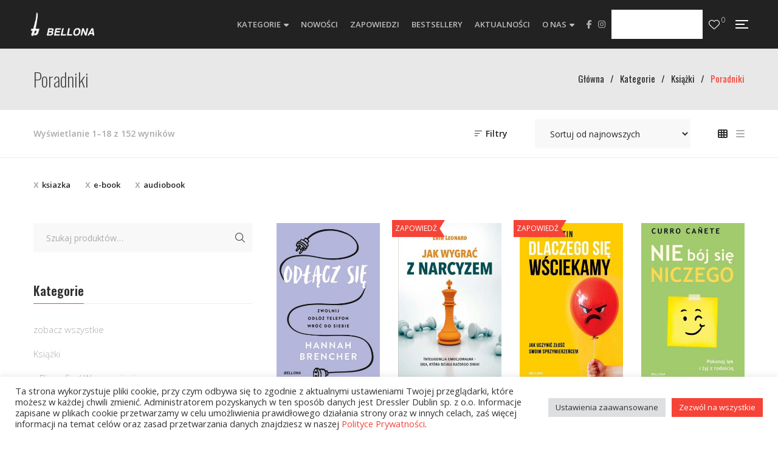

--- FILE ---
content_type: text/html; charset=UTF-8
request_url: https://www.bellona.pl/kategorie/poradniki/?query_type_wydanie=or&filter_wydanie=ksiazka,e-book,audiobook&query_type_top=or
body_size: 34909
content:
<!DOCTYPE html>
<html lang="pl-PL">
<head>
					<script>document.documentElement.className = document.documentElement.className + ' yes-js js_active js'</script>
			<meta charset="UTF-8"/>
<meta name="viewport" content="width=device-width, initial-scale=1, maximum-scale=1">



<link rel="profile" href="http://gmpg.org/xfn/11" />

	<link rel="shortcut icon" href="https://www.bellona.pl/wp-content/uploads/favicon.png" />





<meta name='robots' content='index, follow, max-image-preview:large, max-snippet:-1, max-video-preview:-1' />
	<style>img:is([sizes="auto" i], [sizes^="auto," i]) { contain-intrinsic-size: 3000px 1500px }</style>
	
	<!-- This site is optimized with the Yoast SEO plugin v25.6 - https://yoast.com/wordpress/plugins/seo/ -->
	<title>Poradniki | Wydawnictwo Bellona</title>
	<link rel="canonical" href="https://www.bellona.pl/kategorie/ksiazki/poradniki/" />
	<link rel="next" href="https://www.bellona.pl/kategorie/ksiazki/poradniki/page/2/" />
	<meta property="og:locale" content="pl_PL" />
	<meta property="og:type" content="article" />
	<meta property="og:title" content="Poradniki | Wydawnictwo Bellona" />
	<meta property="og:url" content="https://www.bellona.pl/kategorie/ksiazki/poradniki/" />
	<meta property="og:site_name" content="Wydawnictwo Bellona" />
	<meta name="twitter:card" content="summary_large_image" />
	<script type="application/ld+json" class="yoast-schema-graph">{"@context":"https://schema.org","@graph":[{"@type":"CollectionPage","@id":"https://www.bellona.pl/kategorie/ksiazki/poradniki/","url":"https://www.bellona.pl/kategorie/ksiazki/poradniki/","name":"Poradniki | Wydawnictwo Bellona","isPartOf":{"@id":"https://www.bellona.pl/#website"},"primaryImageOfPage":{"@id":"https://www.bellona.pl/kategorie/ksiazki/poradniki/#primaryimage"},"image":{"@id":"https://www.bellona.pl/kategorie/ksiazki/poradniki/#primaryimage"},"thumbnailUrl":"https://www.bellona.pl/wp-content/uploads/odlacz-sie.jpg","breadcrumb":{"@id":"https://www.bellona.pl/kategorie/ksiazki/poradniki/#breadcrumb"},"inLanguage":"pl-PL"},{"@type":"ImageObject","inLanguage":"pl-PL","@id":"https://www.bellona.pl/kategorie/ksiazki/poradniki/#primaryimage","url":"https://www.bellona.pl/wp-content/uploads/odlacz-sie.jpg","contentUrl":"https://www.bellona.pl/wp-content/uploads/odlacz-sie.jpg","width":769,"height":1200,"caption":"Odłącz się"},{"@type":"BreadcrumbList","@id":"https://www.bellona.pl/kategorie/ksiazki/poradniki/#breadcrumb","itemListElement":[{"@type":"ListItem","position":1,"name":"Strona główna","item":"https://www.bellona.pl/"},{"@type":"ListItem","position":2,"name":"Książki","item":"https://www.bellona.pl/kategorie/ksiazki/"},{"@type":"ListItem","position":3,"name":"Poradniki"}]},{"@type":"WebSite","@id":"https://www.bellona.pl/#website","url":"https://www.bellona.pl/","name":"Wydawnictwo Bellona","description":"","potentialAction":[{"@type":"SearchAction","target":{"@type":"EntryPoint","urlTemplate":"https://www.bellona.pl/?s={search_term_string}"},"query-input":{"@type":"PropertyValueSpecification","valueRequired":true,"valueName":"search_term_string"}}],"inLanguage":"pl-PL"}]}</script>
	<!-- / Yoast SEO plugin. -->


<link rel='dns-prefetch' href='//fonts.googleapis.com' />
<link rel="alternate" type="application/rss+xml" title="Wydawnictwo Bellona &raquo; Kanał z wpisami" href="https://www.bellona.pl/feed/" />
<link rel="alternate" type="application/rss+xml" title="Wydawnictwo Bellona &raquo; Kanał z komentarzami" href="https://www.bellona.pl/comments/feed/" />
<link rel="alternate" type="application/rss+xml" title="Kanał Wydawnictwo Bellona &raquo; Poradniki Kategoria" href="https://www.bellona.pl/kategorie/ksiazki/poradniki/feed/" />
<script type="text/javascript">
/* <![CDATA[ */
window._wpemojiSettings = {"baseUrl":"https:\/\/s.w.org\/images\/core\/emoji\/16.0.1\/72x72\/","ext":".png","svgUrl":"https:\/\/s.w.org\/images\/core\/emoji\/16.0.1\/svg\/","svgExt":".svg","source":{"concatemoji":"https:\/\/www.bellona.pl\/wp-includes\/js\/wp-emoji-release.min.js?ver=6.8.3"}};
/*! This file is auto-generated */
!function(s,n){var o,i,e;function c(e){try{var t={supportTests:e,timestamp:(new Date).valueOf()};sessionStorage.setItem(o,JSON.stringify(t))}catch(e){}}function p(e,t,n){e.clearRect(0,0,e.canvas.width,e.canvas.height),e.fillText(t,0,0);var t=new Uint32Array(e.getImageData(0,0,e.canvas.width,e.canvas.height).data),a=(e.clearRect(0,0,e.canvas.width,e.canvas.height),e.fillText(n,0,0),new Uint32Array(e.getImageData(0,0,e.canvas.width,e.canvas.height).data));return t.every(function(e,t){return e===a[t]})}function u(e,t){e.clearRect(0,0,e.canvas.width,e.canvas.height),e.fillText(t,0,0);for(var n=e.getImageData(16,16,1,1),a=0;a<n.data.length;a++)if(0!==n.data[a])return!1;return!0}function f(e,t,n,a){switch(t){case"flag":return n(e,"\ud83c\udff3\ufe0f\u200d\u26a7\ufe0f","\ud83c\udff3\ufe0f\u200b\u26a7\ufe0f")?!1:!n(e,"\ud83c\udde8\ud83c\uddf6","\ud83c\udde8\u200b\ud83c\uddf6")&&!n(e,"\ud83c\udff4\udb40\udc67\udb40\udc62\udb40\udc65\udb40\udc6e\udb40\udc67\udb40\udc7f","\ud83c\udff4\u200b\udb40\udc67\u200b\udb40\udc62\u200b\udb40\udc65\u200b\udb40\udc6e\u200b\udb40\udc67\u200b\udb40\udc7f");case"emoji":return!a(e,"\ud83e\udedf")}return!1}function g(e,t,n,a){var r="undefined"!=typeof WorkerGlobalScope&&self instanceof WorkerGlobalScope?new OffscreenCanvas(300,150):s.createElement("canvas"),o=r.getContext("2d",{willReadFrequently:!0}),i=(o.textBaseline="top",o.font="600 32px Arial",{});return e.forEach(function(e){i[e]=t(o,e,n,a)}),i}function t(e){var t=s.createElement("script");t.src=e,t.defer=!0,s.head.appendChild(t)}"undefined"!=typeof Promise&&(o="wpEmojiSettingsSupports",i=["flag","emoji"],n.supports={everything:!0,everythingExceptFlag:!0},e=new Promise(function(e){s.addEventListener("DOMContentLoaded",e,{once:!0})}),new Promise(function(t){var n=function(){try{var e=JSON.parse(sessionStorage.getItem(o));if("object"==typeof e&&"number"==typeof e.timestamp&&(new Date).valueOf()<e.timestamp+604800&&"object"==typeof e.supportTests)return e.supportTests}catch(e){}return null}();if(!n){if("undefined"!=typeof Worker&&"undefined"!=typeof OffscreenCanvas&&"undefined"!=typeof URL&&URL.createObjectURL&&"undefined"!=typeof Blob)try{var e="postMessage("+g.toString()+"("+[JSON.stringify(i),f.toString(),p.toString(),u.toString()].join(",")+"));",a=new Blob([e],{type:"text/javascript"}),r=new Worker(URL.createObjectURL(a),{name:"wpTestEmojiSupports"});return void(r.onmessage=function(e){c(n=e.data),r.terminate(),t(n)})}catch(e){}c(n=g(i,f,p,u))}t(n)}).then(function(e){for(var t in e)n.supports[t]=e[t],n.supports.everything=n.supports.everything&&n.supports[t],"flag"!==t&&(n.supports.everythingExceptFlag=n.supports.everythingExceptFlag&&n.supports[t]);n.supports.everythingExceptFlag=n.supports.everythingExceptFlag&&!n.supports.flag,n.DOMReady=!1,n.readyCallback=function(){n.DOMReady=!0}}).then(function(){return e}).then(function(){var e;n.supports.everything||(n.readyCallback(),(e=n.source||{}).concatemoji?t(e.concatemoji):e.wpemoji&&e.twemoji&&(t(e.twemoji),t(e.wpemoji)))}))}((window,document),window._wpemojiSettings);
/* ]]> */
</script>
<link rel='stylesheet' id='gsf_google-fonts-css' href='https://fonts.googleapis.com/css?family=Libre+Baskerville%3Aregular%2C400i%2C700%7CPlayfair+Display%3A400%2C400i%2C700%2C700i%2C900%2C900i%7COpen+Sans%3A300%2C300i%2C400%2C400i%2C600%2C600i%2C700%2C700i%2C800%2C800i%7CAnton%3A400%7COswald%3A200%2C300%2C400%2C500%2C600%2C700%7COpen+Sans+Condensed%3A300%2C300i%2C700&#038;subset=latin%2Ccyrillic%2Clatin-ext%2Cgreek%2Ccyrillic-ext%2Cgreek-ext%2Cvietnamese&#038;display=swap&#038;ver=6.8.3' type='text/css' media='all' />
<link rel='stylesheet' id='dashicons-css' href='https://www.bellona.pl/wp-includes/css/dashicons.min.css?ver=6.8.3' type='text/css' media='all' />
<style id='dashicons-inline-css' type='text/css'>
[data-font="Dashicons"]:before {font-family: 'Dashicons' !important;content: attr(data-icon) !important;speak: none !important;font-weight: normal !important;font-variant: normal !important;text-transform: none !important;line-height: 1 !important;font-style: normal !important;-webkit-font-smoothing: antialiased !important;-moz-osx-font-smoothing: grayscale !important;}
</style>
<link rel='stylesheet' id='post-views-counter-frontend-css' href='https://www.bellona.pl/wp-content/plugins/post-views-counter/css/frontend.min.css?ver=1.5.5' type='text/css' media='all' />
<style id='wp-emoji-styles-inline-css' type='text/css'>

	img.wp-smiley, img.emoji {
		display: inline !important;
		border: none !important;
		box-shadow: none !important;
		height: 1em !important;
		width: 1em !important;
		margin: 0 0.07em !important;
		vertical-align: -0.1em !important;
		background: none !important;
		padding: 0 !important;
	}
</style>
<link rel='stylesheet' id='wp-block-library-css' href='https://www.bellona.pl/wp-includes/css/dist/block-library/style.min.css?ver=6.8.3' type='text/css' media='all' />
<style id='wp-block-library-theme-inline-css' type='text/css'>
.wp-block-audio :where(figcaption){color:#555;font-size:13px;text-align:center}.is-dark-theme .wp-block-audio :where(figcaption){color:#ffffffa6}.wp-block-audio{margin:0 0 1em}.wp-block-code{border:1px solid #ccc;border-radius:4px;font-family:Menlo,Consolas,monaco,monospace;padding:.8em 1em}.wp-block-embed :where(figcaption){color:#555;font-size:13px;text-align:center}.is-dark-theme .wp-block-embed :where(figcaption){color:#ffffffa6}.wp-block-embed{margin:0 0 1em}.blocks-gallery-caption{color:#555;font-size:13px;text-align:center}.is-dark-theme .blocks-gallery-caption{color:#ffffffa6}:root :where(.wp-block-image figcaption){color:#555;font-size:13px;text-align:center}.is-dark-theme :root :where(.wp-block-image figcaption){color:#ffffffa6}.wp-block-image{margin:0 0 1em}.wp-block-pullquote{border-bottom:4px solid;border-top:4px solid;color:currentColor;margin-bottom:1.75em}.wp-block-pullquote cite,.wp-block-pullquote footer,.wp-block-pullquote__citation{color:currentColor;font-size:.8125em;font-style:normal;text-transform:uppercase}.wp-block-quote{border-left:.25em solid;margin:0 0 1.75em;padding-left:1em}.wp-block-quote cite,.wp-block-quote footer{color:currentColor;font-size:.8125em;font-style:normal;position:relative}.wp-block-quote:where(.has-text-align-right){border-left:none;border-right:.25em solid;padding-left:0;padding-right:1em}.wp-block-quote:where(.has-text-align-center){border:none;padding-left:0}.wp-block-quote.is-large,.wp-block-quote.is-style-large,.wp-block-quote:where(.is-style-plain){border:none}.wp-block-search .wp-block-search__label{font-weight:700}.wp-block-search__button{border:1px solid #ccc;padding:.375em .625em}:where(.wp-block-group.has-background){padding:1.25em 2.375em}.wp-block-separator.has-css-opacity{opacity:.4}.wp-block-separator{border:none;border-bottom:2px solid;margin-left:auto;margin-right:auto}.wp-block-separator.has-alpha-channel-opacity{opacity:1}.wp-block-separator:not(.is-style-wide):not(.is-style-dots){width:100px}.wp-block-separator.has-background:not(.is-style-dots){border-bottom:none;height:1px}.wp-block-separator.has-background:not(.is-style-wide):not(.is-style-dots){height:2px}.wp-block-table{margin:0 0 1em}.wp-block-table td,.wp-block-table th{word-break:normal}.wp-block-table :where(figcaption){color:#555;font-size:13px;text-align:center}.is-dark-theme .wp-block-table :where(figcaption){color:#ffffffa6}.wp-block-video :where(figcaption){color:#555;font-size:13px;text-align:center}.is-dark-theme .wp-block-video :where(figcaption){color:#ffffffa6}.wp-block-video{margin:0 0 1em}:root :where(.wp-block-template-part.has-background){margin-bottom:0;margin-top:0;padding:1.25em 2.375em}
</style>
<style id='classic-theme-styles-inline-css' type='text/css'>
/*! This file is auto-generated */
.wp-block-button__link{color:#fff;background-color:#32373c;border-radius:9999px;box-shadow:none;text-decoration:none;padding:calc(.667em + 2px) calc(1.333em + 2px);font-size:1.125em}.wp-block-file__button{background:#32373c;color:#fff;text-decoration:none}
</style>
<link rel='stylesheet' id='jquery-selectBox-css' href='https://www.bellona.pl/wp-content/plugins/yith-woocommerce-wishlist/assets/css/jquery.selectBox.css?ver=1.2.0' type='text/css' media='all' />
<link rel='stylesheet' id='woocommerce_prettyPhoto_css-css' href='//www.bellona.pl/wp-content/plugins/woocommerce/assets/css/prettyPhoto.css?ver=3.1.6' type='text/css' media='all' />
<link rel='stylesheet' id='yith-wcwl-main-css' href='https://www.bellona.pl/wp-content/plugins/yith-woocommerce-wishlist/assets/css/style.css?ver=4.7.0' type='text/css' media='all' />
<style id='yith-wcwl-main-inline-css' type='text/css'>
 :root { --color-add-to-wishlist-background: #333333; --color-add-to-wishlist-text: #FFFFFF; --color-add-to-wishlist-border: #333333; --color-add-to-wishlist-background-hover: #333333; --color-add-to-wishlist-text-hover: #FFFFFF; --color-add-to-wishlist-border-hover: #333333; --rounded-corners-radius: 16px; --color-add-to-cart-background: #333333; --color-add-to-cart-text: #FFFFFF; --color-add-to-cart-border: #333333; --color-add-to-cart-background-hover: #4F4F4F; --color-add-to-cart-text-hover: #FFFFFF; --color-add-to-cart-border-hover: #4F4F4F; --add-to-cart-rounded-corners-radius: 16px; --color-button-style-1-background: #333333; --color-button-style-1-text: #FFFFFF; --color-button-style-1-border: #333333; --color-button-style-1-background-hover: #4F4F4F; --color-button-style-1-text-hover: #FFFFFF; --color-button-style-1-border-hover: #4F4F4F; --color-button-style-2-background: #333333; --color-button-style-2-text: #FFFFFF; --color-button-style-2-border: #333333; --color-button-style-2-background-hover: #4F4F4F; --color-button-style-2-text-hover: #FFFFFF; --color-button-style-2-border-hover: #4F4F4F; --color-wishlist-table-background: #FFFFFF; --color-wishlist-table-text: #6d6c6c; --color-wishlist-table-border: #FFFFFF; --color-headers-background: #F4F4F4; --color-share-button-color: #FFFFFF; --color-share-button-color-hover: #FFFFFF; --color-fb-button-background: #39599E; --color-fb-button-background-hover: #595A5A; --color-tw-button-background: #45AFE2; --color-tw-button-background-hover: #595A5A; --color-pr-button-background: #AB2E31; --color-pr-button-background-hover: #595A5A; --color-em-button-background: #FBB102; --color-em-button-background-hover: #595A5A; --color-wa-button-background: #00A901; --color-wa-button-background-hover: #595A5A; --feedback-duration: 3s } 
 :root { --color-add-to-wishlist-background: #333333; --color-add-to-wishlist-text: #FFFFFF; --color-add-to-wishlist-border: #333333; --color-add-to-wishlist-background-hover: #333333; --color-add-to-wishlist-text-hover: #FFFFFF; --color-add-to-wishlist-border-hover: #333333; --rounded-corners-radius: 16px; --color-add-to-cart-background: #333333; --color-add-to-cart-text: #FFFFFF; --color-add-to-cart-border: #333333; --color-add-to-cart-background-hover: #4F4F4F; --color-add-to-cart-text-hover: #FFFFFF; --color-add-to-cart-border-hover: #4F4F4F; --add-to-cart-rounded-corners-radius: 16px; --color-button-style-1-background: #333333; --color-button-style-1-text: #FFFFFF; --color-button-style-1-border: #333333; --color-button-style-1-background-hover: #4F4F4F; --color-button-style-1-text-hover: #FFFFFF; --color-button-style-1-border-hover: #4F4F4F; --color-button-style-2-background: #333333; --color-button-style-2-text: #FFFFFF; --color-button-style-2-border: #333333; --color-button-style-2-background-hover: #4F4F4F; --color-button-style-2-text-hover: #FFFFFF; --color-button-style-2-border-hover: #4F4F4F; --color-wishlist-table-background: #FFFFFF; --color-wishlist-table-text: #6d6c6c; --color-wishlist-table-border: #FFFFFF; --color-headers-background: #F4F4F4; --color-share-button-color: #FFFFFF; --color-share-button-color-hover: #FFFFFF; --color-fb-button-background: #39599E; --color-fb-button-background-hover: #595A5A; --color-tw-button-background: #45AFE2; --color-tw-button-background-hover: #595A5A; --color-pr-button-background: #AB2E31; --color-pr-button-background-hover: #595A5A; --color-em-button-background: #FBB102; --color-em-button-background-hover: #595A5A; --color-wa-button-background: #00A901; --color-wa-button-background-hover: #595A5A; --feedback-duration: 3s } 
</style>
<style id='global-styles-inline-css' type='text/css'>
:root{--wp--preset--aspect-ratio--square: 1;--wp--preset--aspect-ratio--4-3: 4/3;--wp--preset--aspect-ratio--3-4: 3/4;--wp--preset--aspect-ratio--3-2: 3/2;--wp--preset--aspect-ratio--2-3: 2/3;--wp--preset--aspect-ratio--16-9: 16/9;--wp--preset--aspect-ratio--9-16: 9/16;--wp--preset--color--black: #000000;--wp--preset--color--cyan-bluish-gray: #abb8c3;--wp--preset--color--white: #ffffff;--wp--preset--color--pale-pink: #f78da7;--wp--preset--color--vivid-red: #cf2e2e;--wp--preset--color--luminous-vivid-orange: #ff6900;--wp--preset--color--luminous-vivid-amber: #fcb900;--wp--preset--color--light-green-cyan: #7bdcb5;--wp--preset--color--vivid-green-cyan: #00d084;--wp--preset--color--pale-cyan-blue: #8ed1fc;--wp--preset--color--vivid-cyan-blue: #0693e3;--wp--preset--color--vivid-purple: #9b51e0;--wp--preset--gradient--vivid-cyan-blue-to-vivid-purple: linear-gradient(135deg,rgba(6,147,227,1) 0%,rgb(155,81,224) 100%);--wp--preset--gradient--light-green-cyan-to-vivid-green-cyan: linear-gradient(135deg,rgb(122,220,180) 0%,rgb(0,208,130) 100%);--wp--preset--gradient--luminous-vivid-amber-to-luminous-vivid-orange: linear-gradient(135deg,rgba(252,185,0,1) 0%,rgba(255,105,0,1) 100%);--wp--preset--gradient--luminous-vivid-orange-to-vivid-red: linear-gradient(135deg,rgba(255,105,0,1) 0%,rgb(207,46,46) 100%);--wp--preset--gradient--very-light-gray-to-cyan-bluish-gray: linear-gradient(135deg,rgb(238,238,238) 0%,rgb(169,184,195) 100%);--wp--preset--gradient--cool-to-warm-spectrum: linear-gradient(135deg,rgb(74,234,220) 0%,rgb(151,120,209) 20%,rgb(207,42,186) 40%,rgb(238,44,130) 60%,rgb(251,105,98) 80%,rgb(254,248,76) 100%);--wp--preset--gradient--blush-light-purple: linear-gradient(135deg,rgb(255,206,236) 0%,rgb(152,150,240) 100%);--wp--preset--gradient--blush-bordeaux: linear-gradient(135deg,rgb(254,205,165) 0%,rgb(254,45,45) 50%,rgb(107,0,62) 100%);--wp--preset--gradient--luminous-dusk: linear-gradient(135deg,rgb(255,203,112) 0%,rgb(199,81,192) 50%,rgb(65,88,208) 100%);--wp--preset--gradient--pale-ocean: linear-gradient(135deg,rgb(255,245,203) 0%,rgb(182,227,212) 50%,rgb(51,167,181) 100%);--wp--preset--gradient--electric-grass: linear-gradient(135deg,rgb(202,248,128) 0%,rgb(113,206,126) 100%);--wp--preset--gradient--midnight: linear-gradient(135deg,rgb(2,3,129) 0%,rgb(40,116,252) 100%);--wp--preset--font-size--small: 13px;--wp--preset--font-size--medium: 20px;--wp--preset--font-size--large: 36px;--wp--preset--font-size--x-large: 42px;--wp--preset--spacing--20: 0.44rem;--wp--preset--spacing--30: 0.67rem;--wp--preset--spacing--40: 1rem;--wp--preset--spacing--50: 1.5rem;--wp--preset--spacing--60: 2.25rem;--wp--preset--spacing--70: 3.38rem;--wp--preset--spacing--80: 5.06rem;--wp--preset--shadow--natural: 6px 6px 9px rgba(0, 0, 0, 0.2);--wp--preset--shadow--deep: 12px 12px 50px rgba(0, 0, 0, 0.4);--wp--preset--shadow--sharp: 6px 6px 0px rgba(0, 0, 0, 0.2);--wp--preset--shadow--outlined: 6px 6px 0px -3px rgba(255, 255, 255, 1), 6px 6px rgba(0, 0, 0, 1);--wp--preset--shadow--crisp: 6px 6px 0px rgba(0, 0, 0, 1);}:where(.is-layout-flex){gap: 0.5em;}:where(.is-layout-grid){gap: 0.5em;}body .is-layout-flex{display: flex;}.is-layout-flex{flex-wrap: wrap;align-items: center;}.is-layout-flex > :is(*, div){margin: 0;}body .is-layout-grid{display: grid;}.is-layout-grid > :is(*, div){margin: 0;}:where(.wp-block-columns.is-layout-flex){gap: 2em;}:where(.wp-block-columns.is-layout-grid){gap: 2em;}:where(.wp-block-post-template.is-layout-flex){gap: 1.25em;}:where(.wp-block-post-template.is-layout-grid){gap: 1.25em;}.has-black-color{color: var(--wp--preset--color--black) !important;}.has-cyan-bluish-gray-color{color: var(--wp--preset--color--cyan-bluish-gray) !important;}.has-white-color{color: var(--wp--preset--color--white) !important;}.has-pale-pink-color{color: var(--wp--preset--color--pale-pink) !important;}.has-vivid-red-color{color: var(--wp--preset--color--vivid-red) !important;}.has-luminous-vivid-orange-color{color: var(--wp--preset--color--luminous-vivid-orange) !important;}.has-luminous-vivid-amber-color{color: var(--wp--preset--color--luminous-vivid-amber) !important;}.has-light-green-cyan-color{color: var(--wp--preset--color--light-green-cyan) !important;}.has-vivid-green-cyan-color{color: var(--wp--preset--color--vivid-green-cyan) !important;}.has-pale-cyan-blue-color{color: var(--wp--preset--color--pale-cyan-blue) !important;}.has-vivid-cyan-blue-color{color: var(--wp--preset--color--vivid-cyan-blue) !important;}.has-vivid-purple-color{color: var(--wp--preset--color--vivid-purple) !important;}.has-black-background-color{background-color: var(--wp--preset--color--black) !important;}.has-cyan-bluish-gray-background-color{background-color: var(--wp--preset--color--cyan-bluish-gray) !important;}.has-white-background-color{background-color: var(--wp--preset--color--white) !important;}.has-pale-pink-background-color{background-color: var(--wp--preset--color--pale-pink) !important;}.has-vivid-red-background-color{background-color: var(--wp--preset--color--vivid-red) !important;}.has-luminous-vivid-orange-background-color{background-color: var(--wp--preset--color--luminous-vivid-orange) !important;}.has-luminous-vivid-amber-background-color{background-color: var(--wp--preset--color--luminous-vivid-amber) !important;}.has-light-green-cyan-background-color{background-color: var(--wp--preset--color--light-green-cyan) !important;}.has-vivid-green-cyan-background-color{background-color: var(--wp--preset--color--vivid-green-cyan) !important;}.has-pale-cyan-blue-background-color{background-color: var(--wp--preset--color--pale-cyan-blue) !important;}.has-vivid-cyan-blue-background-color{background-color: var(--wp--preset--color--vivid-cyan-blue) !important;}.has-vivid-purple-background-color{background-color: var(--wp--preset--color--vivid-purple) !important;}.has-black-border-color{border-color: var(--wp--preset--color--black) !important;}.has-cyan-bluish-gray-border-color{border-color: var(--wp--preset--color--cyan-bluish-gray) !important;}.has-white-border-color{border-color: var(--wp--preset--color--white) !important;}.has-pale-pink-border-color{border-color: var(--wp--preset--color--pale-pink) !important;}.has-vivid-red-border-color{border-color: var(--wp--preset--color--vivid-red) !important;}.has-luminous-vivid-orange-border-color{border-color: var(--wp--preset--color--luminous-vivid-orange) !important;}.has-luminous-vivid-amber-border-color{border-color: var(--wp--preset--color--luminous-vivid-amber) !important;}.has-light-green-cyan-border-color{border-color: var(--wp--preset--color--light-green-cyan) !important;}.has-vivid-green-cyan-border-color{border-color: var(--wp--preset--color--vivid-green-cyan) !important;}.has-pale-cyan-blue-border-color{border-color: var(--wp--preset--color--pale-cyan-blue) !important;}.has-vivid-cyan-blue-border-color{border-color: var(--wp--preset--color--vivid-cyan-blue) !important;}.has-vivid-purple-border-color{border-color: var(--wp--preset--color--vivid-purple) !important;}.has-vivid-cyan-blue-to-vivid-purple-gradient-background{background: var(--wp--preset--gradient--vivid-cyan-blue-to-vivid-purple) !important;}.has-light-green-cyan-to-vivid-green-cyan-gradient-background{background: var(--wp--preset--gradient--light-green-cyan-to-vivid-green-cyan) !important;}.has-luminous-vivid-amber-to-luminous-vivid-orange-gradient-background{background: var(--wp--preset--gradient--luminous-vivid-amber-to-luminous-vivid-orange) !important;}.has-luminous-vivid-orange-to-vivid-red-gradient-background{background: var(--wp--preset--gradient--luminous-vivid-orange-to-vivid-red) !important;}.has-very-light-gray-to-cyan-bluish-gray-gradient-background{background: var(--wp--preset--gradient--very-light-gray-to-cyan-bluish-gray) !important;}.has-cool-to-warm-spectrum-gradient-background{background: var(--wp--preset--gradient--cool-to-warm-spectrum) !important;}.has-blush-light-purple-gradient-background{background: var(--wp--preset--gradient--blush-light-purple) !important;}.has-blush-bordeaux-gradient-background{background: var(--wp--preset--gradient--blush-bordeaux) !important;}.has-luminous-dusk-gradient-background{background: var(--wp--preset--gradient--luminous-dusk) !important;}.has-pale-ocean-gradient-background{background: var(--wp--preset--gradient--pale-ocean) !important;}.has-electric-grass-gradient-background{background: var(--wp--preset--gradient--electric-grass) !important;}.has-midnight-gradient-background{background: var(--wp--preset--gradient--midnight) !important;}.has-small-font-size{font-size: var(--wp--preset--font-size--small) !important;}.has-medium-font-size{font-size: var(--wp--preset--font-size--medium) !important;}.has-large-font-size{font-size: var(--wp--preset--font-size--large) !important;}.has-x-large-font-size{font-size: var(--wp--preset--font-size--x-large) !important;}
:where(.wp-block-post-template.is-layout-flex){gap: 1.25em;}:where(.wp-block-post-template.is-layout-grid){gap: 1.25em;}
:where(.wp-block-columns.is-layout-flex){gap: 2em;}:where(.wp-block-columns.is-layout-grid){gap: 2em;}
:root :where(.wp-block-pullquote){font-size: 1.5em;line-height: 1.6;}
</style>
<link rel='stylesheet' id='gsf_admin-bar-css' href='https://www.bellona.pl/wp-content/plugins/auteur-framework/assets/css/admin-bar.min.css?ver=5.8' type='text/css' media='all' />
<link rel='stylesheet' id='font-awesome-css' href='https://www.bellona.pl/wp-content/plugins/auteur-framework/libs/smart-framework/assets/vendors/font-awesome/css/all.min.css?ver=6.6.0' type='text/css' media='all' />
<style id='font-awesome-inline-css' type='text/css'>
[data-font="FontAwesome"]:before {font-family: 'FontAwesome' !important;content: attr(data-icon) !important;speak: none !important;font-weight: normal !important;font-variant: normal !important;text-transform: none !important;line-height: 1 !important;font-style: normal !important;-webkit-font-smoothing: antialiased !important;-moz-osx-font-smoothing: grayscale !important;}
</style>
<link rel='stylesheet' id='gsf_xmenu-animate-css' href='https://www.bellona.pl/wp-content/plugins/auteur-framework/core/xmenu/assets/css/animate.min.css?ver=3.5.1' type='text/css' media='all' />
<link rel='stylesheet' id='cookie-law-info-css' href='https://www.bellona.pl/wp-content/plugins/cookie-law-info/legacy/public/css/cookie-law-info-public.css?ver=3.3.1' type='text/css' media='all' />
<link rel='stylesheet' id='cookie-law-info-gdpr-css' href='https://www.bellona.pl/wp-content/plugins/cookie-law-info/legacy/public/css/cookie-law-info-gdpr.css?ver=3.3.1' type='text/css' media='all' />
<link rel='stylesheet' id='ladda-css' href='https://www.bellona.pl/wp-content/plugins/g5plus-post-like/assets/vendors/ladda/ladda-themeless.min.css?ver=1.0.5' type='text/css' media='all' />
<link rel='stylesheet' id='iconic-wlv-css' href='https://www.bellona.pl/wp-content/plugins/iconic-woo-linked-variations/assets/frontend/css/main.css?ver=1.11.1' type='text/css' media='all' />
<link rel='stylesheet' id='woocommerce-layout-css' href='https://www.bellona.pl/wp-content/plugins/woocommerce/assets/css/woocommerce-layout.css?ver=10.0.4' type='text/css' media='all' />
<link rel='stylesheet' id='woocommerce-smallscreen-css' href='https://www.bellona.pl/wp-content/plugins/woocommerce/assets/css/woocommerce-smallscreen.css?ver=10.0.4' type='text/css' media='only screen and (max-width: 768px)' />
<link rel='stylesheet' id='woocommerce-general-css' href='https://www.bellona.pl/wp-content/plugins/woocommerce/assets/css/woocommerce.css?ver=10.0.4' type='text/css' media='all' />
<style id='woocommerce-inline-inline-css' type='text/css'>
.woocommerce form .form-row .required { visibility: visible; }
</style>
<link rel='stylesheet' id='brands-styles-css' href='https://www.bellona.pl/wp-content/plugins/woocommerce/assets/css/brands.css?ver=10.0.4' type='text/css' media='all' />
<link rel='stylesheet' id='tablepress-default-css' href='https://www.bellona.pl/wp-content/plugins/tablepress/css/build/default.css?ver=3.1.3' type='text/css' media='all' />
<link rel='stylesheet' id='bootstrap-css' href='https://www.bellona.pl/wp-content/themes/g5plus-auteur/assets/vendors/bootstrap-4.0.0/css/bootstrap.min.css?ver=4.0.0' type='text/css' media='all' />
<link rel='stylesheet' id='custom-bootstrap-css' href='https://www.bellona.pl/wp-content/themes/g5plus-auteur/assets/vendors/bootstrap-4.0.0/css/custom-bootstrap.min.css?ver=4.0.0' type='text/css' media='all' />
<link rel='stylesheet' id='owl-carousel-css' href='https://www.bellona.pl/wp-content/themes/g5plus-auteur/assets/vendors/owl.carousel/assets/owl.carousel.min.css?ver=2.2.0' type='text/css' media='all' />
<link rel='stylesheet' id='owl-carousel-theme-default-css' href='https://www.bellona.pl/wp-content/themes/g5plus-auteur/assets/vendors/owl.carousel/assets/owl.theme.default.min.css?ver=2.2.0' type='text/css' media='all' />
<link rel='stylesheet' id='perfect-scrollbar-css' href='https://www.bellona.pl/wp-content/plugins/auteur-framework/libs/smart-framework/assets/vendors/perfect-scrollbar/css/perfect-scrollbar.min.css?ver=0.6.11' type='text/css' media='all' />
<link rel='stylesheet' id='magnific-popup-css' href='https://www.bellona.pl/wp-content/plugins/auteur-framework/libs/smart-framework/assets/vendors/magnific-popup/magnific-popup.min.css?ver=1.1.0' type='text/css' media='all' />
<link rel='stylesheet' id='animate-css-css' href='https://www.bellona.pl/wp-content/themes/g5plus-auteur/assets/css/animate.min.css?ver=1.0' type='text/css' media='all' />
<link rel='stylesheet' id='slick-css' href='https://www.bellona.pl/wp-content/themes/g5plus-auteur/assets/vendors/slick/css/slick.min.css?ver=1.8.0' type='text/css' media='all' />
<link rel='stylesheet' id='gsf_woocommerce-css' href='https://www.bellona.pl/wp-content/themes/g5plus-auteur/assets/css/woocommerce.min.css?ver=6.8.3' type='text/css' media='all' />
<link rel='stylesheet' id='gsf_main-css' href='https://www.bellona.pl/wp-content/themes/g5plus-auteur/style.min.css?ver=6.8.3' type='text/css' media='all' />
<style id='gsf_main-inline-css' type='text/css'>
.vc_custom_1619172942549{background-color: #e8e8e8 !important;}.vc_custom_1599941084661{background-color: #222222 !important;}.vc_custom_1675436450639{padding-top: 7px !important;}
			body {
				background-color: #fff !important
			}			.main-header {
				background-color: #222222 !important
			}			.main-header .header-sticky.affix {
				background-color: #fff !important
			}			.mobile-header {
				background-color: #fff !important
			}			.mobile-header .header-sticky.affix {
				background-color: #fff !important
			}				.site-loading {
					background-color: #fff !important;
				}				.main-header.header-4 .primary-menu {
					background-color: #fff !important;
				}				#popup-canvas-menu .modal-content {
					background-color: #fff !important;
				}				.main-header.header-4 .header-sticky.affix.primary-menu {
					background-color: #fff !important;
				}				.main-menu .sub-menu {
					background-color: #fff !important;
				}                            .top-drawer-content {
                                                            padding-top: 10px;                            padding-bottom: 10px;
                            }                            .header-inner {
                                                            padding-left: 50px;                            padding-right: 50px;
                            }                            @media (min-width: 1200px) {
                                #primary-content {
                                                                padding-top: 50px;                            padding-bottom: 50px;
                                }
                            }                            @media (min-width: 1200px) {
                                .gsf-catalog-full-width .woocommerce-custom-wrap > .container, .gsf-catalog-full-width #gf-filter-content > .container, .gsf-catalog-full-width .clear-filter-wrap > .container {
                                                                padding-left: 100px;                            padding-right: 100px;
                                }
                            }                        @media (max-width: 1199px) {
                            #primary-content {
                                                            padding-left: 0px;                            padding-right: 0px;                            padding-top: 50px;                            padding-bottom: 50px;
                            }
                        }
                .embed-responsive-thumbnail:before,    
                .thumbnail-size-thumbnail:before {
                    padding-top: 100%;
                }                .embed-responsive-medium:before,    
                .thumbnail-size-medium:before {
                    padding-top: 100%;
                }                .embed-responsive-large:before,    
                .thumbnail-size-large:before {
                    padding-top: 100%;
                }                .embed-responsive-1536x1536:before,    
                .thumbnail-size-1536x1536:before {
                    padding-top: 100%;
                }                .embed-responsive-2048x2048:before,    
                .thumbnail-size-2048x2048:before {
                    padding-top: 100%;
                }                .embed-responsive-woocommerce_gallery_thumbnail:before,    
                .thumbnail-size-woocommerce_gallery_thumbnail:before {
                    padding-top: 100%;
                }            .product-author-wrap .author-avatar-wrap:after {
              background-image: url('https://www.bellona.pl/wp-content/themes/g5plus-auteur/assets/images/diagonal-stripes.png');
            }

            .single-author-info .single-author-thumbnail .author-thumbnail-inner:before {
              background-image: url('https://www.bellona.pl/wp-content/themes/g5plus-auteur/assets/images/diagonal-stripes-01.png');
            }@media screen and (max-width: 1199px) {
.gf-hidden-mobile {
		display: none;
	}
	
	body.off-canvas-in .canvas-overlay{
			max-width: 100%;
			opacity: 1;
			visibility: visible;
	}
	
}


@media (min-width: 1200px) {
	body.header-left footer.footer-fixed {
		left: 300px;
	}

	body.header-right footer.footer-fixed {
		right: 300px;
	}
}

@media screen and (min-width:  1200px) {
	.header-customize-separator {
		width: 1px;
		height: 18px;
	}
}

/**
* Header Desktop
* ----------------------------------------------------------------------------
*/

@media screen and (min-width: 1200px) {
	header.mobile-header {
		display: none;
		height: 0;
	}
	
	body.header-left {
        padding-left: 100px;
	}
	body.header-right {
	  padding-right: 100px;
	}
	body.header-right header.main-header.header-menu-vertical {
	  left: auto;
	  right: 0;
	}
	body.header-menu-left {
	  padding-left: 300px;
	}
	body.header-menu-right {
	  padding-right: 300px;
	}
	body.header-menu-right header.main-header.header-menu-vertical {
	  left: auto;
	  right: 0;
	}
	
	body.framed,
	body.boxed,
	body.bordered {
	  background-color: #eee;
	}
	
	body.framed #gf-wrapper,
	body.boxed #gf-wrapper {
	  max-width: 1236px;
	  margin: auto;
	  position: relative;
	}
	body.framed .header-sticky.affix,
	body.boxed .header-sticky.affix {
	  max-width: 1236px;
	}
	
	body.framed #gf-wrapper {
	  margin-top: 50px;
	  margin-bottom: 50px;
	}
	
	body.bordered #gf-wrapper {
	  margin: 30px;
	}
	body.bordered:before, body.bordered:after {
	  content: "";
	  display: block;
	  position: fixed;
	  left: 0;
	  right: 0;
	  z-index: 9999;
	  background: inherit;
	  height: 30px;
	}
	body.bordered:before {
	  top: 0;
	}
	body.bordered:after {
	  bottom: 0;
	}
	body.bordered.admin-bar:before {
	  top: 32px;
	}
	body.bordered .back-to-top {
	  bottom: 40px;
	  right: 40px;
	}
}


/**
* Header Mobile
* ----------------------------------------------------------------------------
*/

@media (max-width: 1199px) {
	header.main-header {
		display: none;
	}
	
	.header-sticky.affix .gf-toggle-icon > span {
      background-color: var(--g5-mobile-menu-customize-sticky-text-color);
	}
	.header-sticky.affix .gf-toggle-icon > span:after, .header-sticky.affix .gf-toggle-icon > span:before {
	  background-color: var(--g5-mobile-menu-customize-sticky-text-color);
	}
	.header-sticky.affix .gf-toggle-icon:hover span,
	.header-sticky.affix .gf-toggle-icon:hover span:before,
	.header-sticky.affix .gf-toggle-icon:hover span:after {
	  background-color: var(--g5-mobile-menu-customize-text-hover-color);
	}
	.header-sticky.affix .customize-search > a,
	.header-sticky.affix .item-wishlist a,
	.header-sticky.affix .item-my-account a {
	  color: var(--g5-mobile-menu-customize-sticky-text-color);
	}
	.header-sticky.affix .customize-search > a:hover, .header-sticky.affix .customize-search > a:focus, .header-sticky.affix .customize-search > a:active,
	.header-sticky.affix .item-wishlist a:hover,
	.header-sticky.affix .item-wishlist a:focus,
	.header-sticky.affix .item-wishlist a:active,
	.header-sticky.affix .item-my-account a:hover,
	.header-sticky.affix .item-my-account a:focus,
	.header-sticky.affix .item-my-account a:active {
	  color: var(--g5-mobile-menu-customize-text-hover-color);
	}
	.header-sticky.affix .header-sticky.affix .customize-search > a,
	.header-sticky.affix .header-sticky.affix .item-wishlist a,
	.header-sticky.affix .header-sticky.affix .item-my-account a {
	  color: var(--g5-mobile-menu-customize-sticky-text-color);
	}
	.header-sticky.affix .header-sticky.affix .customize-search > a:hover, .header-sticky.affix .header-sticky.affix .customize-search > a:focus, .header-sticky.affix .header-sticky.affix .customize-search > a:active,
	.header-sticky.affix .header-sticky.affix .item-wishlist a:hover,
	.header-sticky.affix .header-sticky.affix .item-wishlist a:focus,
	.header-sticky.affix .header-sticky.affix .item-wishlist a:active,
	.header-sticky.affix .header-sticky.affix .item-my-account a:hover,
	.header-sticky.affix .header-sticky.affix .item-my-account a:focus,
	.header-sticky.affix .header-sticky.affix .item-my-account a:active {
	  color: var(--g5-mobile-menu-customize-text-hover-color);
	}
	.header-sticky.affix .customize-social-networks .gf-social-icon > li {
	  color: var(--g5-mobile-menu-customize-sticky-text-color);
	}
	.header-sticky.affix .customize-social-networks .gf-social-icon > li a:hover {
	  color: var(--g5-mobile-menu-customize-text-hover-color);
	}


}

@media (min-width: 1200px) {
	.gsf-catalog-filter .woocommerce-custom-wrap{
		display: block;
	}
	
	.gsf-catalog-filter .woocommerce-custom-wrap-mobile{
		display: none;
	}
}
:root {
	--g5-body-font: 'Open Sans';
	--g5-body-font-size: 15px;
	--g5-body-font-weight: 300;
	--g5-body-font-style: normal;
	--g5-font-primary: 'Open Sans';
	--g5-h1-font : 'Oswald';
	--g5-h1-font-size:  30px;
	--g5-h1-font-weight : 200;
	--g5-h1-font-style : normal;
	--g5-h2-font : 'Oswald';
	--g5-h2-font-size:  26px;
	--g5-h2-font-weight : 200;
	--g5-h2-font-style : normal;
	--g5-h3-font : 'Oswald';
	--g5-h3-font-size:  22px;
	--g5-h3-font-weight : 200;
	--g5-h3-font-style : normal;
	--g5-h4-font : 'Oswald';
	--g5-h4-font-size:  20px;
	--g5-h4-font-weight : 200;
	--g5-h4-font-style : normal;
	--g5-h5-font : 'Oswald';
	--g5-h5-font-size:  18px;
	--g5-h5-font-weight : 200;
	--g5-h5-font-style : normal;
	--g5-h6-font : 'Oswald';
	--g5-h6-font-size:  14px;
	--g5-h6-font-weight : 200;
	--g5-h6-font-style : normal;
	
	
	--g5-color-accent: #f54337;
	--g5-color-accent-foreground: #fff;
	--g5-color-accent-brightness : #f7655b;
	
	--g5-color-accent-r :  245;
	--g5-color-accent-g :  67;
	--g5-color-accent-b :  55;
	
	--g5-color-heading: #333;
	--g5-color-heading-r :  51;
	--g5-color-heading-g :  51;
	--g5-color-heading-b :  51;
	--g5-color-countdown-single-product: #fff;
	--g5-background-color-input-single-product: #f8f8f8;
	--g5-color-text-main: #282828;
	--g5-background-color: #fff;
	--g5-color-muted : #ababab;
	--g5-background-color-info-layout-metro-product : rgba(255, 255, 255, 0.85);
	--g5-box-shadow-color-product-near : rgba(51, 51, 51, 0.2);
	
	--g5-color-link: #f54337;
	--g5-color-link-hover: #f54337;
	--g5-color-border : #ededed;
	--g5-color-border-r :  237;
	--g5-color-border-g :  237;
	--g5-color-border-b :  237;
	
	
	
	--g5-menu-font: 'Open Sans';
	--g5-menu-font-size: 13px;
	--g5-menu-font-weight: 600;
	--g5-menu-font-style: normal;
	--g5-sub-menu-font: 'Open Sans';
	--g5-sub-menu-font-size: 14px;
	--g5-sub-menu-font-weight: 300;
	--g5-sub-menu-font-style: normal;
	--g5-mobile-menu-font: 'Open Sans';
	--g5-mobile-menu-font-size: 13px;
	--g5-mobile-menu-font-weight: 300;
	--g5-mobile-menu-font-style: normal;
	
	--g5-header-responsive-breakpoint: 1199px;
	--g5-spinner-color: #f54337;
	
	--g5-color-primary :  #c5a374;
	--g5-color-primary-foreground :  #fff;
	--g5-color-primary-brightness : #d0b58f;
	
	--g5-header-background-color : #222222;
	--g5-header-border-color : rgba(255,255,255,0.3);
	--g5-header-sticky-background-color: #fff;
	--g5-header-sticky-box-shadow-affix: rgba(0, 0, 0, 0.1);
	--g5-header-customize-search-form-background: #444;
	--g5-header-sticky-customize-search-form-background: #f8f8f8;
	
	--g5-menu-background-color: #222222;
	--g5-menu-text-color: rgba(255,255,255,0.7);
	--g5-menu-sticky-text-color: #696969;
	--g5-menu-text-hover-color : #ffffff;
	--g5-menu-sticky-text-hover-color : #333;
	--g5-menu-customize-text-color : #ffffff;
	--g5-menu-customize-sticky-text-color : #333;
	--g5-menu-customize-text-hover-color : #f54337;
	--g5-menu-customize-sticky-text-hover-color : #f54337;
	
	--g5-submenu-text-color : #696969;
	--g5-submenu-text-hover-color : #f54337;
	--g5-submenu-heading-color : #333;
	--g5-submenu-border-color : #ededed;
	
	--g5-logo-text-color : #ffffff;
	--g5-logo-sticky-text-color : #333;
	--g5-mobile-header-background-color: #fff;
	--g5-mobile-logo-text-color : #333;
	--g5-mobile-logo-sticky-text-color : #333;
	--g5-mobile-header-border-color : #ededed;
	
	--g5-mobile-menu-background-color: #222;
	--g5-mobile-menu-text-color: rgba(255,255,255,0.7);
	--g5-mobile-menu-text-hover-color : #fff;
	--g5-mobile-menu-customize-text-color : #333;
	--g5-mobile-menu-customize-sticky-text-color : #333;
	--g5-mobile-menu-customize-text-hover-color : #f54337;
	--g5-mobile-menu-customize-sticky-text-hover-color : #f54337;
	
	
	--g5-logo-max-height: 80px;
	--g5-logo-padding-top: 30px;
	--g5-logo-padding-bottom: 30px;
	--g5-mobile-logo-max-height: 70px;
	--g5-mobile-logo-padding-top: 10px;
	--g5-mobile-logo-padding-bottom: 10px;
	--g5-navigation-height: 80px;
	--g5-navigation-spacing: 20px;
	--g5-header-customize-nav-spacing: 10px;
	--g5-header-customize-left-spacing: 25px;
	--g5-header-customize-right-spacing: 25px;
	--g5-header-customize-mobile-spacing: 10px;
	
	--g5-background-color-contrast : #f7f7f7;
	--g5-background-color-contrast-02 : #fff;
	--g5-background-color-contrast-03 : #f8f8f8;
	--g5-background-color-contrast-04 : #f4f3ec;
	--g5-background-color-contrast-05 : #ccc;
	--g5-background-color-contrast-06 : #E0E8EE;
	--g5-background-color-contrast-07 : #333;
	--g5-background-color-contrast-08 : #fafafa;
	--g5-background-color-contrast-09 : rgba(255, 255, 255, 0.7);
	--g5-background-color-contrast-10 : #000;
	--g5-background-color-contrast-11 : #9b9b9b;
	--g5-background-color-contrast-12 : #ababab;
	--g5-background-color-contrast-13 : #ccc;
	--g5-background-color-contrast-14 : #f8f8f8;
	--g5-background-color-contrast-15 : rgba(0, 0, 0, 0.15);
	--g5-background-color-contrast-16 : #fff;
	--g5-background-color-contrast-17 : rgba(255, 255, 255, 0.95);
	--g5-background-color-contrast-18 : #ededed;
	--g5-background-color-contrast-19 : #444;

	--g5-menu-vertical-background-color-1 : #222;
	--g5-menu-vertical-background-color-2 : #2f2f2f;
	--g5-menu-vertical-background-color-3 : #3c3c3c;
	--g5-menu-vertical-background-color-4 : #494949;
	--g5-menu-vertical-background-color-5 : #565656;
	--g5-menu-vertical-background-color-6 : #636363;
	--g5-menu-vertical-background-color-7 : #707070;
	
	--g5-mobile-menu-background-color-contrast : #272727;
	
	--g5-main-menu-vertical-background-color-1 : #fff;
	--g5-main-menu-vertical-background-color-2 : #f2f2f2;
	--g5-main-menu-vertical-background-color-3 : #e5e5e5;
	--g5-main-menu-vertical-background-color-4 : #d8d8d8;
	--g5-main-menu-vertical-background-color-5 : #cbcbcb;
	--g5-main-menu-vertical-background-color-6 : #bebebe;
	--g5-main-menu-vertical-background-color-7 : #cbcbcb;
	
}			.skin-light {
				--g5-color-heading: #333;
				--g5-color-text-main: #282828;
				--g5-background-color: #fff;
				--g5-color-muted : #ababab;
				
				--g5-color-link-hover: #f54337;
				--g5-color-border : #ededed;
				
				--g5-color-heading-r :  51;
				--g5-color-heading-g :  51;
				--g5-color-heading-b :  51;
				
				--g5-color-border-r :  237;
				--g5-color-border-g :  237;
				--g5-color-border-b :  237;
				
				
				--g5-background-color-contrast : #f7f7f7;
				--g5-background-color-contrast-02 : #fff;
				--g5-background-color-contrast-03 : #f8f8f8;
				--g5-background-color-contrast-04 : #f4f3ec;
				--g5-background-color-contrast-05 : #ccc;
				--g5-background-color-contrast-06 : #E0E8EE;
				--g5-background-color-contrast-07 : #333;
				--g5-background-color-contrast-08 : #fafafa;
				--g5-background-color-contrast-09 : rgba(255, 255, 255, 0.7);
				--g5-background-color-contrast-10 : #000;
				--g5-background-color-contrast-11 : #9b9b9b;
				--g5-background-color-contrast-12 : #ababab;
				--g5-background-color-contrast-13 : #ccc;
				--g5-background-color-contrast-14 : #f8f8f8;
				--g5-background-color-contrast-15 : rgba(0, 0, 0, 0.15);
				--g5-background-color-contrast-16 : #fff;
				--g5-background-color-contrast-17 : rgba(255, 255, 255, 0.95);
				--g5-background-color-contrast-18 : #ededed;
				--g5-background-color-contrast-19 : #444;
			}			.skin-dark {
				--g5-color-heading: #fff;
				--g5-color-text-main: rgba(255,255,255,0.7);
				--g5-background-color: #222;
				--g5-color-muted : #ababab;
				
				--g5-color-link-hover: #f54337;
				--g5-color-border : rgba(255,255,255,0.3);
				
				--g5-color-heading-r :  255;
				--g5-color-heading-g :  255;
				--g5-color-heading-b :  255;
				
				--g5-color-border-r :  255;
				--g5-color-border-g :  255;
				--g5-color-border-b :  255;
				
				
				--g5-background-color-contrast : #444;
				--g5-background-color-contrast-02 : #444;
				--g5-background-color-contrast-03 : #444;
				--g5-background-color-contrast-04 : #444;
				--g5-background-color-contrast-05 : #696969;
				--g5-background-color-contrast-06 : #555;
				--g5-background-color-contrast-07 : #666;
				--g5-background-color-contrast-08 : #444;
				--g5-background-color-contrast-09 : rgba(93, 151, 175, 0.7);
				--g5-background-color-contrast-10 : #fff;
				--g5-background-color-contrast-11 : #666;
				--g5-background-color-contrast-12 : #444;
				--g5-background-color-contrast-13 : #444;
				--g5-background-color-contrast-14 : #202020;
				--g5-background-color-contrast-15 : rgba(255, 255, 255, 0.15);
				--g5-background-color-contrast-16 : #333;
				--g5-background-color-contrast-17 : rgba(0, 0, 0, 0.5);
				--g5-background-color-contrast-18 : #666;
				--g5-background-color-contrast-19 : #f8f8f8;
			}.contact-info-title {
    font-weight: 400;
}

.summary.entry-summary .product_meta > span a {
    color: #696969;
}

.niedostepny {
    background-color: #f54337;
    color:#fff !important;
    padding-left:3px;
padding-right:3px;
}

span.e-a-book{border: 1px solid #f54337;
padding-left:3px;
padding-right:3px;}

span.e-a-book:hover{
  background-color:#f54337;
  color:#fff !important;
}

.woocommerce div.product .summary.entry-summary p.stock.out-of-stock::before {
    content: none;
}

.woocommerce div.product p.stock {
    font-size: 1.1em;
    text-transform: uppercase;
}


.woocommerce div.product .summary.entry-summary p.stock.out-of-stock {
    color: #444;
    border: 1px dashed #777;
    text-align: center;
    padding-top: 15px;
    padding-bottom: 15px;
}

.woocommerce .woocommerce-Reviews #comments + #review_form_wrapper #reply-title {

    font-size: 14px;
}

.product-flash {
    font-weight: 400;
}

ul.social-icon-circle > li > a {
    border: 1px solid #fff !important;
    background-color: #fff !important;
    color: #222 !important;
}

.summary.entry-summary button.single_add_to_cart_button, .summary.entry-summary button.single_add_to_cart_button.alt {
    letter-spacing: 0px;
} 

ul.nav-tabs.gf-tabs-filter > li > a {
    font-size: 24px;

}

.widget-title {
    font-size: 20px;
    font-weight: 600;

}

.bapf_head h3 {    
    font-size: 20px;
    font-weight: 600;
    border-bottom: 1px solid #ededed;
    padding-bottom:6px;
}

.bapf_head h3::before {
    content: '';
    display: block;
    border-top: 1px solid #f54337;
    position: relative;
    left: 0;
    right: 0;
    bottom: -35px;
    width: 25%;
}

.product-info .product-author span{display:none;}

label {

    margin-bottom: .7rem;
}

.product-author-wrap .gf-heading-title {
    font-size: 34px;
}


.product-author-wrap.mg-top-70 {
    margin-top: 35px !important;
}

.product-author-wrap + .woocommerce-tabs {
    margin-top: 50px;
}

.woocommerce div.product .woocommerce-tabs .panel {

    padding-bottom: 45px;

}

.woocommerce .up-sells, .woocommerce .related.products {
    padding-top: 45px;
}

.woocommerce .up-sells{
    padding-bottom: 45px;
}

.author-books .fs-48 {
    font-size: 34px !important;
}

.iconic-wlv-terms__term--current .iconic-wlv-terms__term-content {
    border: 1px solid #333;
   background-color: #333;
    font-weight: normal;
    color:#fff;
}

.iconic-wlv-terms__term--current .iconic-wlv-terms__term-content:hover {
 border: 1px solid #333;
   background-color: #333;
    color:#fff;
}

.iconic-wlv-terms__term-content {
 
    border: 1px solid #333;
    color:#333;
 
}

.woocommerce div.product .summary.entry-summary .price {
    font-size: 26px !important;
    color: #f54337 !important;
    font-family: 'Oswald' !important;
}

.woocommerce .product p.price del {

    font-size: 18px;
 
}


.gf-product-category.gf-product-category-style-01 .gf-product-category-content h5 {

    font-size: 20px !important;

}

.gf-product-category .gf-product-category-content h5 {

    font-weight: 600 !important;
}

 @media (max-width: 992px) {
   .summary.entry-summary .product_title {
    font-size: 30px;
}  

 .product-author-wrap + .woocommerce-tabs {
    margin-top: 0px;
}
  
 }
 
@media (max-width:575px){
.woocommerce .up-sells .owl-dots, .woocommerce .related.products .owl-dots{
   display:none;
}
}

  @media (max-width: 441px) {
  
  .summary.entry-summary button.single_add_to_cart_button, .summary.entry-summary button.single_add_to_cart_button.alt {
padding: 14px 15px !important;
} 

 }
@media (max-width:1200px) and (min-width:768px) {
      
.gf-product-category.gf-product-category-style-01 .gf-product-category-content h5 {
    font-size: 16px !important;

}


.gf-product-category.gf-product-category-style-01 .shop-now {
 display:none !important;
}
}



.product-small .product-name {
    font-size: 18px;
}

.widget-title
{
   font-family: 'Oswald';
  
}

.gf-heading-title, .woocommerce div.product .woocommerce-tabs ul.tabs li a
{
   font-family: 'Oswald';
    font-weight: 200;
}


.main-footer-wrapper .widget-title {
   
    font-weight: 600;
    letter-spacing: 0px;
}

.gf-product-category .gf-product-category-content h5 {

    letter-spacing: 0em;
    font-weight: 600;
  
}

.woocommerce div.product .summary.entry-summary .price ins {
    font-weight: 600 !important;
}


.sa-product-price del, .woocommerce .product p.price del, .woocommerce .product span.price del {
    font-weight: 600;
}

ul.gf-breadcrumbs li {
    font-family: 'Oswald';
    font-style: normal;
    font-weight: 400;
}

.btn {
    font-weight: 600;
}

ul.nav-tabs.gf-tabs-filter > li > a {
   font-family: 'Oswald';
}

.product-author-wrap .author-products .product-name {
    font-size: 20px;
}

.author-books .gf-heading-title{
    display: none;
}

.term-205 .single-author-info .single-author-thumbnail, 
.term-354 .single-author-info .single-author-thumbnail, 
.term-257 .single-author-info .single-author-thumbnail, 
.term-167 .single-author-info .single-author-thumbnail, 
.term-223 .single-author-info .single-author-thumbnail, 
.term-333 .single-author-info .single-author-thumbnail, 
.term-246 .single-author-info .single-author-thumbnail, 
.term-296 .single-author-info .single-author-thumbnail, 
.term-115 .single-author-info .single-author-thumbnail, 
.term-369 .single-author-info .single-author-thumbnail, 
.term-208 .single-author-info .single-author-thumbnail, 
.term-355 .single-author-info .single-author-thumbnail, 
.term-247 .single-author-info .single-author-thumbnail, 
.term-179 .single-author-info .single-author-thumbnail, 
.term-318 .single-author-info .single-author-thumbnail, 
.term-350 .single-author-info .single-author-thumbnail, 
.term-174 .single-author-info .single-author-thumbnail, 
.term-294 .single-author-info .single-author-thumbnail, 
.term-305 .single-author-info .single-author-thumbnail, 
.term-322 .single-author-info .single-author-thumbnail, 
.term-323 .single-author-info .single-author-thumbnail, 
.term-287 .single-author-info .single-author-thumbnail, 
.term-338 .single-author-info .single-author-thumbnail, 
.term-284 .single-author-info .single-author-thumbnail, 
.term-331 .single-author-info .single-author-thumbnail, 
.term-197 .single-author-info .single-author-thumbnail, 
.term-300 .single-author-info .single-author-thumbnail, 
.term-195 .single-author-info .single-author-thumbnail, 
.term-315 .single-author-info .single-author-thumbnail, 
.term-232 .single-author-info .single-author-thumbnail, 
.term-380 .single-author-info .single-author-thumbnail, 
.term-279 .single-author-info .single-author-thumbnail, 
.term-295 .single-author-info .single-author-thumbnail, 
.term-111 .single-author-info .single-author-thumbnail, 
.term-326 .single-author-info .single-author-thumbnail, 
.term-249 .single-author-info .single-author-thumbnail, 
.term-270 .single-author-info .single-author-thumbnail, 
.term-330 .single-author-info .single-author-thumbnail, 
.term-377 .single-author-info .single-author-thumbnail, 
.term-324 .single-author-info .single-author-thumbnail, 
.term-361 .single-author-info .single-author-thumbnail, 
.term-250 .single-author-info .single-author-thumbnail, 
.term-229 .single-author-info .single-author-thumbnail, 
.term-325 .single-author-info .single-author-thumbnail, 
.term-210 .single-author-info .single-author-thumbnail, 
.term-358 .single-author-info .single-author-thumbnail, 
.term-188 .single-author-info .single-author-thumbnail, 
.term-266 .single-author-info .single-author-thumbnail, 
.term-329 .single-author-info .single-author-thumbnail, 
.term-370 .single-author-info .single-author-thumbnail, 
.term-351 .single-author-info .single-author-thumbnail, 
.term-201 .single-author-info .single-author-thumbnail, 
.term-253 .single-author-info .single-author-thumbnail, 
.term-238 .single-author-info .single-author-thumbnail, 
.term-298 .single-author-info .single-author-thumbnail, 
.term-360 .single-author-info .single-author-thumbnail, 
.term-316 .single-author-info .single-author-thumbnail, 
.term-269 .single-author-info .single-author-thumbnail, 
.term-273 .single-author-info .single-author-thumbnail, 
.term-310 .single-author-info .single-author-thumbnail, 
.term-207 .single-author-info .single-author-thumbnail, 
.term-275 .single-author-info .single-author-thumbnail, 
.term-227 .single-author-info .single-author-thumbnail, 
.term-255 .single-author-info .single-author-thumbnail, 
.term-233 .single-author-info .single-author-thumbnail, 
.term-376 .single-author-info .single-author-thumbnail, 
.term-199 .single-author-info .single-author-thumbnail, 
.term-204 .single-author-info .single-author-thumbnail, 
.term-319 .single-author-info .single-author-thumbnail, 
.term-272 .single-author-info .single-author-thumbnail, 
.term-252 .single-author-info .single-author-thumbnail, 
.term-357 .single-author-info .single-author-thumbnail, 
.term-291 .single-author-info .single-author-thumbnail, 
.term-334 .single-author-info .single-author-thumbnail, 
.term-327 .single-author-info .single-author-thumbnail, 
.term-281 .single-author-info .single-author-thumbnail, 
.term-170 .single-author-info .single-author-thumbnail, 
.term-288 .single-author-info .single-author-thumbnail, 
.term-191 .single-author-info .single-author-thumbnail, 
.term-314 .single-author-info .single-author-thumbnail, 
.term-169 .single-author-info .single-author-thumbnail, 
.term-228 .single-author-info .single-author-thumbnail, 
.term-243 .single-author-info .single-author-thumbnail, 
.term-153 .single-author-info .single-author-thumbnail, 
.term-302 .single-author-info .single-author-thumbnail, 
.term-364 .single-author-info .single-author-thumbnail, 
.term-276 .single-author-info .single-author-thumbnail, 
.term-301 .single-author-info .single-author-thumbnail, 
.term-242 .single-author-info .single-author-thumbnail, 
.term-286 .single-author-info .single-author-thumbnail, 
.term-116 .single-author-info .single-author-thumbnail, 
.term-297 .single-author-info .single-author-thumbnail, 
.term-362 .single-author-info .single-author-thumbnail, 
.term-180 .single-author-info .single-author-thumbnail, 
.term-165 .single-author-info .single-author-thumbnail, 
.term-290 .single-author-info .single-author-thumbnail, 
.term-224 .single-author-info .single-author-thumbnail, 
.term-244 .single-author-info .single-author-thumbnail, 
.term-373 .single-author-info .single-author-thumbnail, 
.term-285 .single-author-info .single-author-thumbnail, 
.term-317 .single-author-info .single-author-thumbnail, 
.term-378 .single-author-info .single-author-thumbnail, 
.term-178 .single-author-info .single-author-thumbnail, 
.term-222 .single-author-info .single-author-thumbnail, 
.term-342 .single-author-info .single-author-thumbnail, 
.term-231 .single-author-info .single-author-thumbnail, 
.term-367 .single-author-info .single-author-thumbnail, 
.term-251 .single-author-info .single-author-thumbnail, 
.term-343 .single-author-info .single-author-thumbnail, 
.term-311 .single-author-info .single-author-thumbnail, 
.term-236 .single-author-info .single-author-thumbnail, 
.term-171 .single-author-info .single-author-thumbnail, 
.term-206 .single-author-info .single-author-thumbnail, 
.term-345 .single-author-info .single-author-thumbnail, 
.term-282 .single-author-info .single-author-thumbnail, 
.term-267 .single-author-info .single-author-thumbnail, 
.term-277 .single-author-info .single-author-thumbnail, 
.term-256 .single-author-info .single-author-thumbnail, 
.term-271 .single-author-info .single-author-thumbnail, 
.term-359 .single-author-info .single-author-thumbnail, 
.term-346 .single-author-info .single-author-thumbnail, 
.term-339 .single-author-info .single-author-thumbnail, 
.term-239 .single-author-info .single-author-thumbnail, 
.term-274 .single-author-info .single-author-thumbnail, 
.term-220 .single-author-info .single-author-thumbnail, 
.term-283 .single-author-info .single-author-thumbnail, 
.term-372 .single-author-info .single-author-thumbnail, 
.term-332 .single-author-info .single-author-thumbnail, 
.term-235 .single-author-info .single-author-thumbnail, 
.term-335 .single-author-info .single-author-thumbnail, 
.term-382 .single-author-info .single-author-thumbnail, 
.term-292 .single-author-info .single-author-thumbnail, 
.term-177 .single-author-info .single-author-thumbnail, 
.term-340 .single-author-info .single-author-thumbnail, 
.term-237 .single-author-info .single-author-thumbnail, 
.term-202 .single-author-info .single-author-thumbnail, 
.term-240 .single-author-info .single-author-thumbnail, 
.term-203 .single-author-info .single-author-thumbnail, 
.term-189 .single-author-info .single-author-thumbnail, 
.term-248 .single-author-info .single-author-thumbnail, 
.term-268 .single-author-info .single-author-thumbnail, 
.term-173 .single-author-info .single-author-thumbnail, 
.term-200 .single-author-info .single-author-thumbnail, 
.term-365 .single-author-info .single-author-thumbnail, 
.term-245 .single-author-info .single-author-thumbnail, 
.term-192 .single-author-info .single-author-thumbnail, 
.term-328 .single-author-info .single-author-thumbnail, 
.term-309 .single-author-info .single-author-thumbnail, 
.term-194 .single-author-info .single-author-thumbnail, 
.term-299 .single-author-info .single-author-thumbnail, 
.term-225 .single-author-info .single-author-thumbnail, 
.term-193 .single-author-info .single-author-thumbnail, 
.term-356 .single-author-info .single-author-thumbnail, 
.term-196 .single-author-info .single-author-thumbnail, 
.term-312 .single-author-info .single-author-thumbnail, 
.term-308 .single-author-info .single-author-thumbnail, 
.term-320 .single-author-info .single-author-thumbnail, 
.term-368 .single-author-info .single-author-thumbnail, 
.term-176 .single-author-info .single-author-thumbnail, 
.term-219 .single-author-info .single-author-thumbnail, 
.term-353 .single-author-info .single-author-thumbnail, 
.term-190 .single-author-info .single-author-thumbnail, 
.term-313 .single-author-info .single-author-thumbnail, 
.term-187 .single-author-info .single-author-thumbnail, 
.term-110 .single-author-info .single-author-thumbnail, 
.term-307 .single-author-info .single-author-thumbnail, 
.term-226 .single-author-info .single-author-thumbnail, 
.term-265 .single-author-info .single-author-thumbnail, 
.term-168 .single-author-info .single-author-thumbnail, 
.term-374 .single-author-info .single-author-thumbnail, 
.term-293 .single-author-info .single-author-thumbnail, 
.term-230 .single-author-info .single-author-thumbnail, 
.term-381 .single-author-info .single-author-thumbnail, 
.term-218 .single-author-info .single-author-thumbnail, 
.term-280 .single-author-info .single-author-thumbnail, 
.term-336 .single-author-info .single-author-thumbnail, 
.term-181 .single-author-info .single-author-thumbnail, 
.term-337 .single-author-info .single-author-thumbnail, 
.term-304 .single-author-info .single-author-thumbnail, 
.term-278 .single-author-info .single-author-thumbnail, 
.term-234 .single-author-info .single-author-thumbnail, 
.term-166 .single-author-info .single-author-thumbnail, 
.term-254 .single-author-info .single-author-thumbnail, 
.term-198 .single-author-info .single-author-thumbnail, 
.term-344 .single-author-info .single-author-thumbnail, 
.term-341 .single-author-info .single-author-thumbnail, 
.term-363 .single-author-info .single-author-thumbnail, 
.term-303 .single-author-info .single-author-thumbnail, 
.term-371 .single-author-info .single-author-thumbnail, 
.term-289 .single-author-info .single-author-thumbnail, 
.term-379 .single-author-info .single-author-thumbnail, 
.term-375 .single-author-info .single-author-thumbnail, 
.term-241 .single-author-info .single-author-thumbnail, 
.term-209 .single-author-info .single-author-thumbnail, 
.term-347 .single-author-info .single-author-thumbnail, 
.term-172 .single-author-info .single-author-thumbnail, 
.term-352 .single-author-info .single-author-thumbnail, 
.term-366 .single-author-info .single-author-thumbnail, 
.term-221 .single-author-info .single-author-thumbnail,
.term-383 .single-author-info .single-author-thumbnail,
.term-388 .single-author-info .single-author-thumbnail,
.term-387 .single-author-info .single-author-thumbnail,
.term-389 .single-author-info .single-author-thumbnail,
.term-390 .single-author-info .single-author-thumbnail,
.term-391 .single-author-info .single-author-thumbnail,
.term-396 .single-author-info .single-author-thumbnail,
.term-394 .single-author-info .single-author-thumbnail,
.term-393 .single-author-info .single-author-thumbnail,
.term-392 .single-author-info .single-author-thumbnail,
.term-416 .single-author-info .single-author-thumbnail,
.term-417 .single-author-info .single-author-thumbnail,
.term-423 .single-author-info .single-author-thumbnail,
.term-421 .single-author-info .single-author-thumbnail,
.term-422 .single-author-info .single-author-thumbnail,
.term-420 .single-author-info .single-author-thumbnail,
.term-419 .single-author-info .single-author-thumbnail,
.term-418 .single-author-info .single-author-thumbnail,
.term-424 .single-author-info .single-author-thumbnail,
.term-425 .single-author-info .single-author-thumbnail,
.term-429 .single-author-info .single-author-thumbnail,
.term-428 .single-author-info .single-author-thumbnail,
.term-427 .single-author-info .single-author-thumbnail,
.term-426 .single-author-info .single-author-thumbnail,
.term-430 .single-author-info .single-author-thumbnail,
.term-431 .single-author-info .single-author-thumbnail,
.term-432 .single-author-info .single-author-thumbnail,
.term-433 .single-author-info .single-author-thumbnail,
.term-434 .single-author-info .single-author-thumbnail,
.term-438 .single-author-info .single-author-thumbnail,
.term-437 .single-author-info .single-author-thumbnail,
.term-436 .single-author-info .single-author-thumbnail,
.term-435 .single-author-info .single-author-thumbnail,
.term-448 .single-author-info .single-author-thumbnail,
.term-462 .single-author-info .single-author-thumbnail,
.term-461 .single-author-info .single-author-thumbnail,
.term-460 .single-author-info .single-author-thumbnail,
.term-459 .single-author-info .single-author-thumbnail,
.term-458 .single-author-info .single-author-thumbnail,
.term-456 .single-author-info .single-author-thumbnail,
.term-455 .single-author-info .single-author-thumbnail,
.term-454 .single-author-info .single-author-thumbnail,
.term-453 .single-author-info .single-author-thumbnail,
.term-452 .single-author-info .single-author-thumbnail,
.term-451 .single-author-info .single-author-thumbnail,
.term-450 .single-author-info .single-author-thumbnail,
.term-465 .single-author-info .single-author-thumbnail,
.term-466 .single-author-info .single-author-thumbnail,
.term-467 .single-author-info .single-author-thumbnail,
.term-468 .single-author-info .single-author-thumbnail,
.term-469 .single-author-info .single-author-thumbnail,
.term-473 .single-author-info .single-author-thumbnail,
.term-472 .single-author-info .single-author-thumbnail,
.term-475 .single-author-info .single-author-thumbnail,
.term-474 .single-author-info .single-author-thumbnail,
.term-471 .single-author-info .single-author-thumbnail,
.term-470 .single-author-info .single-author-thumbnail,
.term-476 .single-author-info .single-author-thumbnail,
.term-477 .single-author-info .single-author-thumbnail,
.term-478 .single-author-info .single-author-thumbnail,
.term-479 .single-author-info .single-author-thumbnail,
.term-480 .single-author-info .single-author-thumbnail,
.term-481 .single-author-info .single-author-thumbnail,
.term-482 .single-author-info .single-author-thumbnail,
.term-483 .single-author-info .single-author-thumbnail,
.term-484 .single-author-info .single-author-thumbnail,
.term-485 .single-author-info .single-author-thumbnail,
.term-490 .single-author-info .single-author-thumbnail,
.term-489 .single-author-info .single-author-thumbnail,
.term-488 .single-author-info .single-author-thumbnail,
.term-487 .single-author-info .single-author-thumbnail,
.term-486 .single-author-info .single-author-thumbnail,
.term-492 .single-author-info .single-author-thumbnail,
.term-498 .single-author-info .single-author-thumbnail,
.term-497 .single-author-info .single-author-thumbnail,
.term-496 .single-author-info .single-author-thumbnail,
.term-495 .single-author-info .single-author-thumbnail,
.term-494 .single-author-info .single-author-thumbnail,
.term-493 .single-author-info .single-author-thumbnail,
.term-500 .single-author-info .single-author-thumbnail,
.term-501 .single-author-info .single-author-thumbnail,
.term-502 .single-author-info .single-author-thumbnail,
.term-505 .single-author-info .single-author-thumbnail,
.term-506 .single-author-info .single-author-thumbnail,
.term-507 .single-author-info .single-author-thumbnail,
.term-508 .single-author-info .single-author-thumbnail,
.term-509 .single-author-info .single-author-thumbnail,
.term-516 .single-author-info .single-author-thumbnail,
.term-517 .single-author-info .single-author-thumbnail,
.term-518 .single-author-info .single-author-thumbnail,
.term-519 .single-author-info .single-author-thumbnail,
.term-521 .single-author-info .single-author-thumbnail,
.term-522 .single-author-info .single-author-thumbnail,
.term-523 .single-author-info .single-author-thumbnail,
.term-524 .single-author-info .single-author-thumbnail,
.term-525 .single-author-info .single-author-thumbnail,
.term-526 .single-author-info .single-author-thumbnail,
.term-527 .single-author-info .single-author-thumbnail,
.term-528 .single-author-info .single-author-thumbnail,
.term-530 .single-author-info .single-author-thumbnail,
.term-531 .single-author-info .single-author-thumbnail,
.term-532 .single-author-info .single-author-thumbnail,
.term-533 .single-author-info .single-author-thumbnail,
.term-534 .single-author-info .single-author-thumbnail,
.term-536 .single-author-info .single-author-thumbnail,
.term-537 .single-author-info .single-author-thumbnail,
.term-539 .single-author-info .single-author-thumbnail,
.term-540 .single-author-info .single-author-thumbnail,
.term-541 .single-author-info .single-author-thumbnail,
.term-542 .single-author-info .single-author-thumbnail,
.term-543 .single-author-info .single-author-thumbnail,
.term-545 .single-author-info .single-author-thumbnail,
.term-547 .single-author-info .single-author-thumbnail,
.term-550 .single-author-info .single-author-thumbnail,
.term-551 .single-author-info .single-author-thumbnail,
.term-553 .single-author-info .single-author-thumbnail,
.term-554 .single-author-info .single-author-thumbnail,
.term-557 .single-author-info .single-author-thumbnail,
.term-558 .single-author-info .single-author-thumbnail,
.term-559 .single-author-info .single-author-thumbnail,
.term-560 .single-author-info .single-author-thumbnail,
.term-561 .single-author-info .single-author-thumbnail,
.term-563 .single-author-info .single-author-thumbnail,
.term-564 .single-author-info .single-author-thumbnail,
.term-565 .single-author-info .single-author-thumbnail,
.term-566 .single-author-info .single-author-thumbnail,
.term-567 .single-author-info .single-author-thumbnail,
.term-568 .single-author-info .single-author-thumbnail,
.term-569 .single-author-info .single-author-thumbnail,
.term-570 .single-author-info .single-author-thumbnail,
.term-571 .single-author-info .single-author-thumbnail,
.term-572 .single-author-info .single-author-thumbnail,
.term-573 .single-author-info .single-author-thumbnail,
.term-574 .single-author-info .single-author-thumbnail,
.term-575 .single-author-info .single-author-thumbnail,
.term-576 .single-author-info .single-author-thumbnail,
.term-581 .single-author-info .single-author-thumbnail,
.term-582 .single-author-info .single-author-thumbnail


{
    display: none;
}

.term-205 .single-author-info.mg-bottom-100, 
.term-354 .single-author-info.mg-bottom-100, 
.term-257 .single-author-info.mg-bottom-100, 
.term-167 .single-author-info.mg-bottom-100, 
.term-223 .single-author-info.mg-bottom-100, 
.term-333 .single-author-info.mg-bottom-100, 
.term-246 .single-author-info.mg-bottom-100, 
.term-296 .single-author-info.mg-bottom-100, 
.term-115 .single-author-info.mg-bottom-100, 
.term-369 .single-author-info.mg-bottom-100, 
.term-208 .single-author-info.mg-bottom-100, 
.term-355 .single-author-info.mg-bottom-100, 
.term-247 .single-author-info.mg-bottom-100, 
.term-179 .single-author-info.mg-bottom-100, 
.term-318 .single-author-info.mg-bottom-100, 
.term-350 .single-author-info.mg-bottom-100, 
.term-174 .single-author-info.mg-bottom-100, 
.term-294 .single-author-info.mg-bottom-100, 
.term-305 .single-author-info.mg-bottom-100, 
.term-322 .single-author-info.mg-bottom-100, 
.term-323 .single-author-info.mg-bottom-100, 
.term-287 .single-author-info.mg-bottom-100, 
.term-338 .single-author-info.mg-bottom-100, 
.term-284 .single-author-info.mg-bottom-100, 
.term-331 .single-author-info.mg-bottom-100, 
.term-197 .single-author-info.mg-bottom-100, 
.term-300 .single-author-info.mg-bottom-100, 
.term-195 .single-author-info.mg-bottom-100, 
.term-315 .single-author-info.mg-bottom-100, 
.term-232 .single-author-info.mg-bottom-100, 
.term-380 .single-author-info.mg-bottom-100, 
.term-279 .single-author-info.mg-bottom-100, 
.term-295 .single-author-info.mg-bottom-100, 
.term-111 .single-author-info.mg-bottom-100, 
.term-326 .single-author-info.mg-bottom-100, 
.term-249 .single-author-info.mg-bottom-100, 
.term-270 .single-author-info.mg-bottom-100, 
.term-330 .single-author-info.mg-bottom-100, 
.term-377 .single-author-info.mg-bottom-100, 
.term-324 .single-author-info.mg-bottom-100, 
.term-361 .single-author-info.mg-bottom-100, 
.term-250 .single-author-info.mg-bottom-100, 
.term-229 .single-author-info.mg-bottom-100, 
.term-325 .single-author-info.mg-bottom-100, 
.term-210 .single-author-info.mg-bottom-100, 
.term-358 .single-author-info.mg-bottom-100, 
.term-188 .single-author-info.mg-bottom-100, 
.term-266 .single-author-info.mg-bottom-100, 
.term-329 .single-author-info.mg-bottom-100, 
.term-370 .single-author-info.mg-bottom-100, 
.term-351 .single-author-info.mg-bottom-100, 
.term-201 .single-author-info.mg-bottom-100, 
.term-253 .single-author-info.mg-bottom-100, 
.term-238 .single-author-info.mg-bottom-100, 
.term-298 .single-author-info.mg-bottom-100, 
.term-360 .single-author-info.mg-bottom-100, 
.term-316 .single-author-info.mg-bottom-100, 
.term-269 .single-author-info.mg-bottom-100, 
.term-273 .single-author-info.mg-bottom-100, 
.term-310 .single-author-info.mg-bottom-100, 
.term-207 .single-author-info.mg-bottom-100, 
.term-275 .single-author-info.mg-bottom-100, 
.term-227 .single-author-info.mg-bottom-100, 
.term-255 .single-author-info.mg-bottom-100, 
.term-233 .single-author-info.mg-bottom-100, 
.term-376 .single-author-info.mg-bottom-100, 
.term-199 .single-author-info.mg-bottom-100, 
.term-204 .single-author-info.mg-bottom-100, 
.term-319 .single-author-info.mg-bottom-100, 
.term-272 .single-author-info.mg-bottom-100, 
.term-252 .single-author-info.mg-bottom-100, 
.term-357 .single-author-info.mg-bottom-100, 
.term-291 .single-author-info.mg-bottom-100, 
.term-334 .single-author-info.mg-bottom-100, 
.term-327 .single-author-info.mg-bottom-100, 
.term-281 .single-author-info.mg-bottom-100, 
.term-170 .single-author-info.mg-bottom-100, 
.term-288 .single-author-info.mg-bottom-100, 
.term-191 .single-author-info.mg-bottom-100, 
.term-314 .single-author-info.mg-bottom-100, 
.term-169 .single-author-info.mg-bottom-100, 
.term-228 .single-author-info.mg-bottom-100, 
.term-243 .single-author-info.mg-bottom-100, 
.term-153 .single-author-info.mg-bottom-100, 
.term-302 .single-author-info.mg-bottom-100, 
.term-364 .single-author-info.mg-bottom-100, 
.term-276 .single-author-info.mg-bottom-100, 
.term-301 .single-author-info.mg-bottom-100, 
.term-242 .single-author-info.mg-bottom-100, 
.term-286 .single-author-info.mg-bottom-100, 
.term-116 .single-author-info.mg-bottom-100, 
.term-297 .single-author-info.mg-bottom-100, 
.term-362 .single-author-info.mg-bottom-100, 
.term-180 .single-author-info.mg-bottom-100, 
.term-165 .single-author-info.mg-bottom-100, 
.term-290 .single-author-info.mg-bottom-100, 
.term-224 .single-author-info.mg-bottom-100, 
.term-244 .single-author-info.mg-bottom-100, 
.term-373 .single-author-info.mg-bottom-100, 
.term-285 .single-author-info.mg-bottom-100, 
.term-317 .single-author-info.mg-bottom-100, 
.term-378 .single-author-info.mg-bottom-100, 
.term-178 .single-author-info.mg-bottom-100, 
.term-222 .single-author-info.mg-bottom-100, 
.term-342 .single-author-info.mg-bottom-100, 
.term-231 .single-author-info.mg-bottom-100, 
.term-367 .single-author-info.mg-bottom-100, 
.term-251 .single-author-info.mg-bottom-100, 
.term-343 .single-author-info.mg-bottom-100, 
.term-311 .single-author-info.mg-bottom-100, 
.term-236 .single-author-info.mg-bottom-100, 
.term-171 .single-author-info.mg-bottom-100, 
.term-206 .single-author-info.mg-bottom-100, 
.term-345 .single-author-info.mg-bottom-100, 
.term-282 .single-author-info.mg-bottom-100, 
.term-267 .single-author-info.mg-bottom-100, 
.term-277 .single-author-info.mg-bottom-100, 
.term-256 .single-author-info.mg-bottom-100, 
.term-271 .single-author-info.mg-bottom-100, 
.term-359 .single-author-info.mg-bottom-100, 
.term-346 .single-author-info.mg-bottom-100, 
.term-339 .single-author-info.mg-bottom-100, 
.term-239 .single-author-info.mg-bottom-100, 
.term-274 .single-author-info.mg-bottom-100, 
.term-220 .single-author-info.mg-bottom-100, 
.term-283 .single-author-info.mg-bottom-100, 
.term-372 .single-author-info.mg-bottom-100, 
.term-332 .single-author-info.mg-bottom-100, 
.term-235 .single-author-info.mg-bottom-100, 
.term-335 .single-author-info.mg-bottom-100, 
.term-382 .single-author-info.mg-bottom-100, 
.term-292 .single-author-info.mg-bottom-100, 
.term-177 .single-author-info.mg-bottom-100, 
.term-340 .single-author-info.mg-bottom-100, 
.term-237 .single-author-info.mg-bottom-100, 
.term-202 .single-author-info.mg-bottom-100, 
.term-240 .single-author-info.mg-bottom-100, 
.term-203 .single-author-info.mg-bottom-100, 
.term-189 .single-author-info.mg-bottom-100, 
.term-248 .single-author-info.mg-bottom-100, 
.term-268 .single-author-info.mg-bottom-100, 
.term-173 .single-author-info.mg-bottom-100, 
.term-200 .single-author-info.mg-bottom-100, 
.term-365 .single-author-info.mg-bottom-100, 
.term-245 .single-author-info.mg-bottom-100, 
.term-192 .single-author-info.mg-bottom-100, 
.term-328 .single-author-info.mg-bottom-100, 
.term-309 .single-author-info.mg-bottom-100, 
.term-194 .single-author-info.mg-bottom-100, 
.term-299 .single-author-info.mg-bottom-100, 
.term-225 .single-author-info.mg-bottom-100, 
.term-193 .single-author-info.mg-bottom-100, 
.term-356 .single-author-info.mg-bottom-100, 
.term-196 .single-author-info.mg-bottom-100, 
.term-312 .single-author-info.mg-bottom-100, 
.term-308 .single-author-info.mg-bottom-100, 
.term-320 .single-author-info.mg-bottom-100, 
.term-368 .single-author-info.mg-bottom-100, 
.term-176 .single-author-info.mg-bottom-100, 
.term-219 .single-author-info.mg-bottom-100, 
.term-353 .single-author-info.mg-bottom-100, 
.term-190 .single-author-info.mg-bottom-100, 
.term-313 .single-author-info.mg-bottom-100, 
.term-187 .single-author-info.mg-bottom-100, 
.term-110 .single-author-info.mg-bottom-100, 
.term-307 .single-author-info.mg-bottom-100, 
.term-226 .single-author-info.mg-bottom-100, 
.term-265 .single-author-info.mg-bottom-100, 
.term-168 .single-author-info.mg-bottom-100, 
.term-374 .single-author-info.mg-bottom-100, 
.term-293 .single-author-info.mg-bottom-100, 
.term-230 .single-author-info.mg-bottom-100, 
.term-381 .single-author-info.mg-bottom-100, 
.term-218 .single-author-info.mg-bottom-100, 
.term-280 .single-author-info.mg-bottom-100, 
.term-336 .single-author-info.mg-bottom-100, 
.term-181 .single-author-info.mg-bottom-100, 
.term-337 .single-author-info.mg-bottom-100, 
.term-304 .single-author-info.mg-bottom-100, 
.term-278 .single-author-info.mg-bottom-100, 
.term-234 .single-author-info.mg-bottom-100, 
.term-166 .single-author-info.mg-bottom-100, 
.term-254 .single-author-info.mg-bottom-100, 
.term-198 .single-author-info.mg-bottom-100, 
.term-344 .single-author-info.mg-bottom-100, 
.term-341 .single-author-info.mg-bottom-100, 
.term-363 .single-author-info.mg-bottom-100, 
.term-303 .single-author-info.mg-bottom-100, 
.term-371 .single-author-info.mg-bottom-100, 
.term-289 .single-author-info.mg-bottom-100, 
.term-379 .single-author-info.mg-bottom-100, 
.term-375 .single-author-info.mg-bottom-100, 
.term-241 .single-author-info.mg-bottom-100, 
.term-209 .single-author-info.mg-bottom-100, 
.term-347 .single-author-info.mg-bottom-100, 
.term-172 .single-author-info.mg-bottom-100, 
.term-352 .single-author-info.mg-bottom-100, 
.term-366 .single-author-info.mg-bottom-100, 
.term-221 .single-author-info.mg-bottom-100,
.term-383 .single-author-info.mg-bottom-100,
.term-88 .single-author-info.mg-bottom-100,
.term-84 .single-author-info.mg-bottom-100,
.term-81 .single-author-info.mg-bottom-100,
.term-83 .single-author-info.mg-bottom-100,
.term-388 .single-author-info.mg-bottom-100,
.term-387 .single-author-info.mg-bottom-100,
.term-389 .single-author-info.mg-bottom-100,
.term-390 .single-author-info.mg-bottom-100,
.term-391 .single-author-info.mg-bottom-100,
.term-396 .single-author-info.mg-bottom-100,
.term-394 .single-author-info.mg-bottom-100,
.term-393 .single-author-info.mg-bottom-100,
.term-392 .single-author-info.mg-bottom-100,
.term-416 .single-author-info.mg-bottom-100,
.term-417 .single-author-info.mg-bottom-100,
.term-423 .single-author-info.mg-bottom-100,
.term-421 .single-author-info.mg-bottom-100,
.term-422 .single-author-info.mg-bottom-100,
.term-420 .single-author-info.mg-bottom-100,
.term-419 .single-author-info.mg-bottom-100,
.term-418 .single-author-info.mg-bottom-100,
.term-424 .single-author-info.mg-bottom-100,
.term-425 .single-author-info.mg-bottom-100,
.term-429 .single-author-info.mg-bottom-100,
.term-428 .single-author-info.mg-bottom-100,
.term-427 .single-author-info.mg-bottom-100,
.term-426 .single-author-info.mg-bottom-100,
.term-430 .single-author-info.mg-bottom-100,
.term-431 .single-author-info.mg-bottom-100,
.term-432 .single-author-info.mg-bottom-100,
.term-434 .single-author-info.mg-bottom-100,
.term-433 .single-author-info.mg-bottom-100,
.term-438 .single-author-info.mg-bottom-100,
.term-437 .single-author-info.mg-bottom-100,
.term-436 .single-author-info.mg-bottom-100,
.term-435 .single-author-info.mg-bottom-100,
.term-448 .single-author-info.mg-bottom-100,
.term-462 .single-author-info.mg-bottom-100,
.term-461 .single-author-info.mg-bottom-100,
.term-460 .single-author-info.mg-bottom-100,
.term-459 .single-author-info.mg-bottom-100,
.term-458 .single-author-info.mg-bottom-100,
.term-456 .single-author-info.mg-bottom-100,
.term-455 .single-author-info.mg-bottom-100,
.term-454 .single-author-info.mg-bottom-100,
.term-453 .single-author-info.mg-bottom-100,
.term-452 .single-author-info.mg-bottom-100,
.term-451 .single-author-info.mg-bottom-100,
.term-450 .single-author-info.mg-bottom-100,
.term-465 .single-author-info.mg-bottom-100,
.term-466 .single-author-info.mg-bottom-100,
.term-467 .single-author-info.mg-bottom-100,
.term-468 .single-author-info.mg-bottom-100,
.term-469 .single-author-info.mg-bottom-100,
.term-473 .single-author-info.mg-bottom-100,
.term-472 .single-author-info.mg-bottom-100,
.term-475 .single-author-info.mg-bottom-100,
.term-474 .single-author-info.mg-bottom-100,
.term-471 .single-author-info.mg-bottom-100,
.term-470 .single-author-info.mg-bottom-100,
.term-476 .single-author-info.mg-bottom-100,
.term-477 .single-author-info.mg-bottom-100,
.term-478 .single-author-info.mg-bottom-100,
.term-479 .single-author-info.mg-bottom-100,
.term-480 .single-author-info.mg-bottom-100,
.term-481 .single-author-info.mg-bottom-100,
.term-482 .single-author-info.mg-bottom-100,
.term-483 .single-author-info.mg-bottom-100,
.term-484 .single-author-info.mg-bottom-100,
.term-485 .single-author-info.mg-bottom-100,
.term-490 .single-author-info.mg-bottom-100,
.term-489 .single-author-info.mg-bottom-100,
.term-488 .single-author-info.mg-bottom-100,
.term-487 .single-author-info.mg-bottom-100,
.term-486 .single-author-info.mg-bottom-100,
.term-492 .single-author-info.mg-bottom-100,
.term-498 .single-author-info.mg-bottom-100,
.term-497 .single-author-info.mg-bottom-100,
.term-496 .single-author-info.mg-bottom-100,
.term-495 .single-author-info.mg-bottom-100,
.term-494 .single-author-info.mg-bottom-100,
.term-493 .single-author-info.mg-bottom-100,
.term-500 .single-author-info.mg-bottom-100,
.term-501 .single-author-info.mg-bottom-100,
.term-502 .single-author-info.mg-bottom-100,
.term-505 .single-author-info.mg-bottom-100,
.term-506 .single-author-info.mg-bottom-100,
.term-507 .single-author-info.mg-bottom-100,
.term-508 .single-author-info.mg-bottom-100,
.term-509 .single-author-info.mg-bottom-100,
.term-516 .single-author-info.mg-bottom-100,
.term-517 .single-author-info.mg-bottom-100,
.term-518 .single-author-info.mg-bottom-100,
.term-519 .single-author-info.mg-bottom-100,
.term-521 .single-author-info.mg-bottom-100,
.term-522 .single-author-info.mg-bottom-100,
.term-523 .single-author-info.mg-bottom-100,
.term-524 .single-author-info.mg-bottom-100,
.term-525 .single-author-info.mg-bottom-100,
.term-526 .single-author-info.mg-bottom-100,
.term-527 .single-author-info.mg-bottom-100,
.term-528 .single-author-info.mg-bottom-100,
.term-530 .single-author-info.mg-bottom-100,
.term-531 .single-author-info.mg-bottom-100,
.term-532 .single-author-info.mg-bottom-100,
.term-533 .single-author-info.mg-bottom-100,
.term-534 .single-author-info.mg-bottom-100,
.term-536 .single-author-info.mg-bottom-100,
.term-537 .single-author-info.mg-bottom-100,
.term-539 .single-author-info.mg-bottom-100,
.term-540 .single-author-info.mg-bottom-100,
.term-541 .single-author-info.mg-bottom-100,
.term-542 .single-author-info.mg-bottom-100,
.term-543 .single-author-info.mg-bottom-100,
.term-545 .single-author-info.mg-bottom-100,
.term-547 .single-author-info.mg-bottom-100,
.term-550 .single-author-info.mg-bottom-100,
.term-551 .single-author-info.mg-bottom-100,
.term-553 .single-author-info.mg-bottom-100,
.term-554 .single-author-info.mg-bottom-100,
.term-557 .single-author-info.mg-bottom-100,
.term-558 .single-author-info.mg-bottom-100,
.term-559 .single-author-info.mg-bottom-100,
.term-560 .single-author-info.mg-bottom-100,
.term-561 .single-author-info.mg-bottom-100,
.term-563 .single-author-info.mg-bottom-100,
.term-564 .single-author-info.mg-bottom-100,
.term-565 .single-author-info.mg-bottom-100,
.term-566 .single-author-info.mg-bottom-100,
.term-567 .single-author-info.mg-bottom-100,
.term-568 .single-author-info.mg-bottom-100,
.term-569 .single-author-info.mg-bottom-100,
.term-570 .single-author-info.mg-bottom-100,
.term-571 .single-author-info.mg-bottom-100,
.term-572 .single-author-info.mg-bottom-100,
.term-573 .single-author-info.mg-bottom-100,
.term-574 .single-author-info.mg-bottom-100,
.term-575 .single-author-info.mg-bottom-100,
.term-576 .single-author-info.mg-bottom-100,
.term-581 .single-author-info.mg-bottom-100,
.term-582 .single-author-info.mg-bottom-100

{
margin-bottom: 0px !important;
}

.author-details
{
margin-bottom: 0px !important;
}

.nav-top-right {
    padding-top: 63px;
}

.customize-search > a{
    color: #f54337;
    padding-left: 10px;
}

.header-sticky.affix .customize-search > a {
    color: #f54337;
}

body.no-sidebar .up-sells::before {
    top: 0px;
    bottom: 0;
    height: auto;
 
}

.up-sells .gf-heading-title {
    position: relative;
}

.wp-block-button:not(.is-style-squared) .wp-block-button__link, .btn.btn-rounded {
    border-radius: 0px;
}

.wp-block-button__link, input[type="submit"], input[type="button"], input[type="reset"], .btn {
 
    font-weight: 400;
    padding: 5px 10px 5px 10px;
    font-size: 12px;
 
}

article.post-widget .entry-thumb-wrap {
    display: none;
}

article.post-default .gf-post-title {

    font-size: 18px;
}

.archive article.post-default .gf-post-inner {
    border: 1px solid #ededed;
    padding-left: 10px;
    padding-right: 10px;
    padding-top: 10px;
}

article.post-grid .gf-post-excerpt {
 display: none;
}

.gf-post-author-meta{  
    display: none !important;
    
}

.main-footer-wrapper .tnp-widget-minimal input.tnp-submit {

    background-color: #f54337;
    border-color: #f54337;
    margin-top:10px;
}

.main-footer-wrapper .skin-dark input[type="email"], .main-footer-wrapper .gf-skin .skin-dark input[type="email"]
{
   background-color: #fff !important; 
   color: #333 !important; 
}

ol{
  list-style-type:lower-latin;
}

.premiera-revsl{
  font-size:130%;
  font-weight:300;
}

.red-menu.menu-item > a{
color: #f54337 !important; 
}

.wc-block-grid__product-title {
 
    font-weight: 400;
 color: #333;
}

.wc-block-grid__product-add-to-cart.wp-block-button .wp-block-button__link {

    padding: .3em 1em;
    font-size: 0.9em;
}

.product-info .product-author, .disable-color, footer .widget_nav_menu ul.menu li a {
    font-weight: 300;
}

.customize-social-networks .gf-social-icon > li {
    margin-right: 10px;
}

.custom.tparrows {

    width: 111px;

}

 .main-menu > .menu-item {

    padding-top: 0px;
    padding-bottom: 0px;
}

@media screen and (min-width: 1200px) {

 
.logo-header img {

    padding-top: 20px;
    padding-bottom: 20px;
}

}

ul.nav-tabs.gf-tabs-filter {
    margin-bottom: 35px;
}

.variations.iconic-wlv-variations {
    margin-bottom: 25px;
}

.customize-search .search-form .search-field,
.customize-search .search-form input[type="search"]{
    background-color: #fff;
}

.skin-light input[type="search"]::-moz-placeholder
{
 color: #222 !important
}
.red-slider{
color: #f54337 !important
}

.product-flash {
    font-size: 12px;
    letter-spacing: 0px;
    height: 28px;
    line-height: 28px;
    padding-left: 5px;
    padding-right: 3px;
}

.btn.btn-xs {
    padding: 11px 15px;
    font-size: 12px;
    line-height: 12px;
}

.summary.entry-summary button.single_add_to_cart_button.alt {
  margin-bottom: 0px;

}

.woocommerce-product-details__short-description + .product_meta{
  padding-top: 43px;
  border-top: 2px solid #ededed;
 
}

a.button.single_add_to_cart_button_new_color {
  background-color: #fff;
  color: #f54337;
  border: 1px solid #f54337;
  padding: 14px 30px !important;
  margin-right: 10px;
  margin-bottom: 0px;

}


a.button:hover.single_add_to_cart_button_new_color {
 background-color: #333;
 border: 1px solid #333;
 color: #fff;
}

.woocommerce div.product .shop_attributes th {
  width: 135px;
  color: #ababab;
}

.woocommerce div.product .shop_attributes th, .woocommerce div.product .shop_attributes td {
  font-weight: normal;
  padding: 10px 0px;
  border: none;
  font-size: 15px;
  line-height: 1.73;
}

.woocommerce table.shop_attributes td {
  font-style: normal;
}

.woocommerce table.shop_attributes {
  border-top: none;
  margin-bottom: 0.6em;
  margin-top: 10px;
}

.gf-attr-filter-wrap.gf-filter-type-list ul {
  padding-left: 0px;
}

.gf-product-category-filter-wrap ul li {
  font-size: 15px !important;
}
</style>
<link rel='stylesheet' id='js_composer_front-css' href='https://www.bellona.pl/wp-content/plugins/js_composer/assets/css/js_composer.min.css?ver=8.5' type='text/css' media='all' />
<link rel='stylesheet' id='child-style-css' href='https://www.bellona.pl/wp-content/themes/g5plus-auteur-child/style.css?ver=6.8.3' type='text/css' media='all' />
<script type="text/javascript" src="https://www.bellona.pl/wp-includes/js/jquery/jquery.min.js?ver=3.7.1" id="jquery-core-js"></script>
<script type="text/javascript" src="https://www.bellona.pl/wp-includes/js/jquery/jquery-migrate.min.js?ver=3.4.1" id="jquery-migrate-js"></script>
<script type="text/javascript" id="cookie-law-info-js-extra">
/* <![CDATA[ */
var Cli_Data = {"nn_cookie_ids":[],"cookielist":[],"non_necessary_cookies":[],"ccpaEnabled":"","ccpaRegionBased":"","ccpaBarEnabled":"","strictlyEnabled":["necessary","obligatoire"],"ccpaType":"gdpr","js_blocking":"1","custom_integration":"","triggerDomRefresh":"","secure_cookies":""};
var cli_cookiebar_settings = {"animate_speed_hide":"500","animate_speed_show":"500","background":"#FFF","border":"#b1a6a6c2","border_on":"","button_1_button_colour":"#f54337","button_1_button_hover":"#c4362c","button_1_link_colour":"#fff","button_1_as_button":"1","button_1_new_win":"","button_2_button_colour":"#333","button_2_button_hover":"#292929","button_2_link_colour":"#444","button_2_as_button":"","button_2_hidebar":"","button_3_button_colour":"#dedfe0","button_3_button_hover":"#b2b2b3","button_3_link_colour":"#333333","button_3_as_button":"1","button_3_new_win":"","button_4_button_colour":"#dedfe0","button_4_button_hover":"#b2b2b3","button_4_link_colour":"#333333","button_4_as_button":"1","button_7_button_colour":"#f54337","button_7_button_hover":"#c4362c","button_7_link_colour":"#fff","button_7_as_button":"1","button_7_new_win":"","font_family":"inherit","header_fix":"","notify_animate_hide":"1","notify_animate_show":"","notify_div_id":"#cookie-law-info-bar","notify_position_horizontal":"right","notify_position_vertical":"bottom","scroll_close":"","scroll_close_reload":"","accept_close_reload":"","reject_close_reload":"","showagain_tab":"","showagain_background":"#fff","showagain_border":"#000","showagain_div_id":"#cookie-law-info-again","showagain_x_position":"100px","text":"#333333","show_once_yn":"","show_once":"10000","logging_on":"","as_popup":"","popup_overlay":"1","bar_heading_text":"","cookie_bar_as":"banner","popup_showagain_position":"bottom-right","widget_position":"left"};
var log_object = {"ajax_url":"https:\/\/www.bellona.pl\/wp-admin\/admin-ajax.php"};
/* ]]> */
</script>
<script type="text/javascript" src="https://www.bellona.pl/wp-content/plugins/cookie-law-info/legacy/public/js/cookie-law-info-public.js?ver=3.3.1" id="cookie-law-info-js"></script>
<script type="text/javascript" src="https://www.bellona.pl/wp-content/plugins/woocommerce/assets/js/jquery-blockui/jquery.blockUI.min.js?ver=2.7.0-wc.10.0.4" id="jquery-blockui-js" data-wp-strategy="defer"></script>
<script type="text/javascript" id="wc-add-to-cart-js-extra">
/* <![CDATA[ */
var wc_add_to_cart_params = {"ajax_url":"\/wp-admin\/admin-ajax.php","wc_ajax_url":"\/?wc-ajax=%%endpoint%%","i18n_view_cart":"Zobacz koszyk","cart_url":"https:\/\/www.bellona.pl\/?page_id=7","is_cart":"","cart_redirect_after_add":"no"};
/* ]]> */
</script>
<script type="text/javascript" src="https://www.bellona.pl/wp-content/plugins/woocommerce/assets/js/frontend/add-to-cart.min.js?ver=10.0.4" id="wc-add-to-cart-js" data-wp-strategy="defer"></script>
<script type="text/javascript" src="https://www.bellona.pl/wp-content/plugins/woocommerce/assets/js/js-cookie/js.cookie.min.js?ver=2.1.4-wc.10.0.4" id="js-cookie-js" defer="defer" data-wp-strategy="defer"></script>
<script type="text/javascript" id="woocommerce-js-extra">
/* <![CDATA[ */
var woocommerce_params = {"ajax_url":"\/wp-admin\/admin-ajax.php","wc_ajax_url":"\/?wc-ajax=%%endpoint%%","i18n_password_show":"Poka\u017c has\u0142o","i18n_password_hide":"Ukryj has\u0142o"};
/* ]]> */
</script>
<script type="text/javascript" src="https://www.bellona.pl/wp-content/plugins/woocommerce/assets/js/frontend/woocommerce.min.js?ver=10.0.4" id="woocommerce-js" defer="defer" data-wp-strategy="defer"></script>
<script type="text/javascript" src="https://www.bellona.pl/wp-content/plugins/js_composer/assets/js/vendors/woocommerce-add-to-cart.js?ver=8.5" id="vc_woocommerce-add-to-cart-js-js"></script>
<script></script><link rel="https://api.w.org/" href="https://www.bellona.pl/wp-json/" /><link rel="alternate" title="JSON" type="application/json" href="https://www.bellona.pl/wp-json/wp/v2/product_cat/126" /><link rel="EditURI" type="application/rsd+xml" title="RSD" href="https://www.bellona.pl/xmlrpc.php?rsd" />
<meta name="generator" content="WordPress 6.8.3" />
<meta name="generator" content="WooCommerce 10.0.4" />
<style type="text/css" id="g5plus-custom-css"></style><style type="text/css" id="g5plus-custom-js"></style>	<noscript><style>.woocommerce-product-gallery{ opacity: 1 !important; }</style></noscript>
	<meta name="generator" content="Powered by WPBakery Page Builder - drag and drop page builder for WordPress."/>
<meta name="generator" content="Powered by Slider Revolution 6.7.34 - responsive, Mobile-Friendly Slider Plugin for WordPress with comfortable drag and drop interface." />
<script>function setREVStartSize(e){
			//window.requestAnimationFrame(function() {
				window.RSIW = window.RSIW===undefined ? window.innerWidth : window.RSIW;
				window.RSIH = window.RSIH===undefined ? window.innerHeight : window.RSIH;
				try {
					var pw = document.getElementById(e.c).parentNode.offsetWidth,
						newh;
					pw = pw===0 || isNaN(pw) || (e.l=="fullwidth" || e.layout=="fullwidth") ? window.RSIW : pw;
					e.tabw = e.tabw===undefined ? 0 : parseInt(e.tabw);
					e.thumbw = e.thumbw===undefined ? 0 : parseInt(e.thumbw);
					e.tabh = e.tabh===undefined ? 0 : parseInt(e.tabh);
					e.thumbh = e.thumbh===undefined ? 0 : parseInt(e.thumbh);
					e.tabhide = e.tabhide===undefined ? 0 : parseInt(e.tabhide);
					e.thumbhide = e.thumbhide===undefined ? 0 : parseInt(e.thumbhide);
					e.mh = e.mh===undefined || e.mh=="" || e.mh==="auto" ? 0 : parseInt(e.mh,0);
					if(e.layout==="fullscreen" || e.l==="fullscreen")
						newh = Math.max(e.mh,window.RSIH);
					else{
						e.gw = Array.isArray(e.gw) ? e.gw : [e.gw];
						for (var i in e.rl) if (e.gw[i]===undefined || e.gw[i]===0) e.gw[i] = e.gw[i-1];
						e.gh = e.el===undefined || e.el==="" || (Array.isArray(e.el) && e.el.length==0)? e.gh : e.el;
						e.gh = Array.isArray(e.gh) ? e.gh : [e.gh];
						for (var i in e.rl) if (e.gh[i]===undefined || e.gh[i]===0) e.gh[i] = e.gh[i-1];
											
						var nl = new Array(e.rl.length),
							ix = 0,
							sl;
						e.tabw = e.tabhide>=pw ? 0 : e.tabw;
						e.thumbw = e.thumbhide>=pw ? 0 : e.thumbw;
						e.tabh = e.tabhide>=pw ? 0 : e.tabh;
						e.thumbh = e.thumbhide>=pw ? 0 : e.thumbh;
						for (var i in e.rl) nl[i] = e.rl[i]<window.RSIW ? 0 : e.rl[i];
						sl = nl[0];
						for (var i in nl) if (sl>nl[i] && nl[i]>0) { sl = nl[i]; ix=i;}
						var m = pw>(e.gw[ix]+e.tabw+e.thumbw) ? 1 : (pw-(e.tabw+e.thumbw)) / (e.gw[ix]);
						newh =  (e.gh[ix] * m) + (e.tabh + e.thumbh);
					}
					var el = document.getElementById(e.c);
					if (el!==null && el) el.style.height = newh+"px";
					el = document.getElementById(e.c+"_wrapper");
					if (el!==null && el) {
						el.style.height = newh+"px";
						el.style.display = "block";
					}
				} catch(e){
					console.log("Failure at Presize of Slider:" + e)
				}
			//});
		  };</script>
<style type="text/css" id="gsf-custom-css"></style><noscript><style> .wpb_animate_when_almost_visible { opacity: 1; }</style></noscript></head>
<body class="archive tax-product_cat term-poradniki term-126 wp-embed-responsive wp-theme-g5plus-auteur wp-child-theme-g5plus-auteur-child theme-g5plus-auteur woocommerce woocommerce-page woocommerce-no-js chrome wpb-js-composer js-comp-ver-8.5 vc_responsive">
			<!-- Open Wrapper -->
	<div id="gf-wrapper" class="gf-skin skin-light">
		<header data-layout="header-1" data-responsive-breakpoint="1199" data-navigation="20" data-sticky-type="always_show" class="main-header header-1 navigation-1">
        <div class="header-wrap header-sticky header-full-width">
    <div class="container">
		<div class="header-inner x-nav-menu-container clearfix d-flex align-items-center">
			<div class="logo-header d-flex align-items-center has-logo-sticky">
        <a class="main-logo gsf-link" href="https://www.bellona.pl/" title="Wydawnictwo Bellona-">
                    <img data-retina="https://www.bellona.pl/wp-content/uploads/bellona-white.png" src="https://www.bellona.pl/wp-content/uploads/bellona-white-small.png" alt="Wydawnictwo Bellona-">
            </a>
            <a class="sticky-logo" href="https://www.bellona.pl/" title="Wydawnictwo Bellona-">
            <img data-retina="https://www.bellona.pl/wp-content/uploads/bellona-black.png" src="https://www.bellona.pl/wp-content/uploads/bellona-black-small.png" alt="Wydawnictwo Bellona-">
        </a>
        </div>
            <nav class="primary-menu d-flex align-items-center flex-row">
                <div class="primary-menu-inner d-flex align-items-center flex-row">
					<ul id="main-menu" class="main-menu d-flex align-items-center justify-content-end clearfix sub-menu-left x-nav-menu"><li id="menu-item-1593" class="menu-item menu-item-type-post_type menu-item-object-page menu-item-has-children menu-item-1593" data-transition="x-fadeInUp"><a class="x-menu-link"  href="https://www.bellona.pl/lista-tytulow/"><span class='x-menu-link-text'>Kategorie</span></a>
<ul class="sub-menu x-animated x-fadeInUp" style="">
	<li id="menu-item-9803" class="menu-item menu-item-type-custom menu-item-object-custom menu-item-has-children menu-item-9803" data-transition="x-fadeInUp"><a class="x-menu-link"  href="/kategorie/ksiazki/"><span class='x-menu-link-text'>Książki</span></a>
	<ul class="sub-menu x-animated x-fadeInUp" style="">
		<li id="menu-item-2602" class="menu-item menu-item-type-custom menu-item-object-custom menu-item-2602" data-transition="x-fadeInUp"><a class="x-menu-link"  href="/kategorie/ksiazki/biografie-wspomnienia/"><span class='x-menu-link-text'>Biografie / Wspomnienia</span></a></li>
		<li id="menu-item-9829" class="menu-item menu-item-type-custom menu-item-object-custom menu-item-9829" data-transition="x-fadeInUp"><a class="x-menu-link"  href="/kategorie/ksiazki/fantastyka/"><span class='x-menu-link-text'>Fantastyka</span></a></li>
		<li id="menu-item-1583" class="menu-item menu-item-type-custom menu-item-object-custom menu-item-has-children menu-item-1583 x-submenu-position-right x-submenu-width-auto" data-transition="x-fadeInUp"><a class="x-menu-link"  href="/kategorie/ksiazki/historia/"><span class='x-menu-link-text'>Historia</span></a>
		<ul class="sub-menu x-animated x-fadeInUp" style="">
			<li id="menu-item-2581" class="menu-item menu-item-type-custom menu-item-object-custom menu-item-2581 x-submenu-position- x-submenu-width-auto" data-transition="x-fadeInUp"><a class="x-menu-link"  href="/kategorie/ksiazki/historia/historyczne-bitwy/"><span class='x-menu-link-text'>Historyczne Bitwy</span></a></li>
			<li id="menu-item-2577" class="menu-item menu-item-type-custom menu-item-object-custom menu-item-2577 x-submenu-position-right x-submenu-width-auto" data-transition="x-fadeInUp"><a class="x-menu-link"  href="/kategorie/ksiazki/historia/historia-obyczaju/"><span class='x-menu-link-text'>Historia obyczaju</span></a></li>
			<li id="menu-item-2578" class="menu-item menu-item-type-custom menu-item-object-custom menu-item-2578" data-transition="x-fadeInUp"><a class="x-menu-link"  href="/kategorie/ksiazki/historia/historia-polski/"><span class='x-menu-link-text'>Historia Polski</span></a></li>
			<li id="menu-item-2579" class="menu-item menu-item-type-custom menu-item-object-custom menu-item-2579" data-transition="x-fadeInUp"><a class="x-menu-link"  href="/kategorie/ksiazki/historia/historia-slowian/"><span class='x-menu-link-text'>Historia Słowian</span></a></li>
			<li id="menu-item-2580" class="menu-item menu-item-type-custom menu-item-object-custom menu-item-2580" data-transition="x-fadeInUp"><a class="x-menu-link"  href="/kategorie/ksiazki/historia/historia-swiata/"><span class='x-menu-link-text'>Historia świata</span></a></li>
			<li id="menu-item-2582" class="menu-item menu-item-type-custom menu-item-object-custom menu-item-2582 x-submenu-position- x-submenu-width-auto" data-transition="x-fadeInUp"><a class="x-menu-link"  href="/kategorie/ksiazki/historia/ii-wojna-swiatowa/"><span class='x-menu-link-text'>II Wojna Światowa</span></a></li>
			<li id="menu-item-2583" class="menu-item menu-item-type-custom menu-item-object-custom menu-item-2583 x-submenu-position- x-submenu-width-auto" data-transition="x-fadeInUp"><a class="x-menu-link"  href="/kategorie/ksiazki/historia/powstanie-warszawskie/"><span class='x-menu-link-text'>Powstanie Warszawskie</span></a></li>
			<li id="menu-item-7597" class="menu-item menu-item-type-custom menu-item-object-custom menu-item-7597" data-transition="x-fadeInUp"><a class="x-menu-link"  href="/kategorie/ksiazki/historia/powiesc-historyczna/"><span class='x-menu-link-text'>Powieść historyczna</span></a></li>
		</ul>
</li>
		<li id="menu-item-2585" class="menu-item menu-item-type-custom menu-item-object-custom menu-item-has-children menu-item-2585" data-transition="x-fadeInUp"><a class="x-menu-link"  href="/kategorie/ksiazki/klasyka/"><span class='x-menu-link-text'>Klasyka</span></a>
		<ul class="sub-menu x-animated x-fadeInUp" style="">
			<li id="menu-item-2590" class="menu-item menu-item-type-custom menu-item-object-custom menu-item-2590 x-submenu-position- x-submenu-width-auto" data-transition="x-fadeInUp"><a class="x-menu-link"  href="/kategorie/ksiazki/klasyka/perly-literatury/"><span class='x-menu-link-text'>Perły Literatury</span></a></li>
			<li id="menu-item-2591" class="menu-item menu-item-type-custom menu-item-object-custom menu-item-2591 x-submenu-position- x-submenu-width-auto" data-transition="x-fadeInUp"><a class="x-menu-link"  href="/kategorie/ksiazki/klasyka/perly-literatury-mlodziezowej/"><span class='x-menu-link-text'>Perły Literatury Młodzieżowej</span></a></li>
		</ul>
</li>
		<li id="menu-item-2586" class="menu-item menu-item-type-custom menu-item-object-custom menu-item-2586" data-transition="x-fadeInUp"><a class="x-menu-link"  href="/kategorie/ksiazki/kryminal-sensacja-thriller/"><span class='x-menu-link-text'>Kryminał / Sensacja / Thriller</span></a></li>
		<li id="menu-item-2587" class="menu-item menu-item-type-custom menu-item-object-custom menu-item-2587" data-transition="x-fadeInUp"><a class="x-menu-link"  href="/kategorie/ksiazki/literatura-faktu/"><span class='x-menu-link-text'>Literatura faktu</span></a></li>
		<li id="menu-item-2589" class="menu-item menu-item-type-custom menu-item-object-custom menu-item-2589" data-transition="x-fadeInUp"><a class="x-menu-link"  href="/kategorie/ksiazki/literatura-popularnonaukowa/"><span class='x-menu-link-text'>Literatura popularnonaukowa</span></a></li>
		<li id="menu-item-2588" class="menu-item menu-item-type-custom menu-item-object-custom menu-item-2588" data-transition="x-fadeInUp"><a class="x-menu-link"  href="/kategorie/ksiazki/literatura-obyczajowa/"><span class='x-menu-link-text'>Literatura obyczajowa</span></a></li>
		<li id="menu-item-2584" class="menu-item menu-item-type-custom menu-item-object-custom menu-item-2584 x-submenu-position- x-submenu-width-auto" data-transition="x-fadeInUp"><a class="x-menu-link"  href="/kategorie/ksiazki/militaria/"><span class='x-menu-link-text'>Militaria</span></a></li>
		<li id="menu-item-9804" class="menu-item menu-item-type-custom menu-item-object-custom menu-item-9804" data-transition="x-fadeInUp"><a class="x-menu-link"  href="/kategorie/ksiazki/nauki-humanistyczne/"><span class='x-menu-link-text'>Nauki humanistyczne</span></a></li>
		<li id="menu-item-9805" class="menu-item menu-item-type-custom menu-item-object-custom menu-item-9805" data-transition="x-fadeInUp"><a class="x-menu-link"  href="/kategorie/ksiazki/nauki-scisle/"><span class='x-menu-link-text'>Nauki ścisłe</span></a></li>
		<li id="menu-item-2592" class="menu-item menu-item-type-custom menu-item-object-custom menu-item-2592" data-transition="x-fadeInUp"><a class="x-menu-link"  href="/kategorie/ksiazki/poradniki/"><span class='x-menu-link-text'>Poradniki</span></a></li>
	</ul>
</li>
	<li id="menu-item-3884" class="menu-item menu-item-type-custom menu-item-object-custom menu-item-has-children menu-item-3884" data-transition="x-fadeInUp"><a class="x-menu-link"  href="/kategorie/e-booki/"><span class='x-menu-link-text'>E-booki</span></a>
	<ul class="sub-menu x-animated x-fadeInUp" style="">
		<li id="menu-item-9830" class="menu-item menu-item-type-custom menu-item-object-custom menu-item-9830" data-transition="x-fadeInUp"><a class="x-menu-link"  href="/kategorie/e-booki/biografie-wspomnienia-ebook/"><span class='x-menu-link-text'>Biografie / Wspomnienia</span></a></li>
		<li id="menu-item-9828" class="menu-item menu-item-type-custom menu-item-object-custom menu-item-9828" data-transition="x-fadeInUp"><a class="x-menu-link"  href="/kategorie/e-booki/fantastyka-ebook/"><span class='x-menu-link-text'>Fantastyka</span></a></li>
		<li id="menu-item-9827" class="menu-item menu-item-type-custom menu-item-object-custom menu-item-has-children menu-item-9827" data-transition="x-fadeInUp"><a class="x-menu-link"  href="/kategorie/e-booki/historia-ebook/"><span class='x-menu-link-text'>Historia</span></a>
		<ul class="sub-menu x-animated x-fadeInUp" style="">
			<li id="menu-item-9826" class="menu-item menu-item-type-custom menu-item-object-custom menu-item-9826" data-transition="x-fadeInUp"><a class="x-menu-link"  href="/kategorie/e-booki/historia-ebook/historyczne-bitwy-ebook/"><span class='x-menu-link-text'>Historyczne Bitwy</span></a></li>
			<li id="menu-item-9825" class="menu-item menu-item-type-custom menu-item-object-custom menu-item-9825" data-transition="x-fadeInUp"><a class="x-menu-link"  href="/kategorie/e-booki/historia-ebook/historia-obyczaju-ebook/"><span class='x-menu-link-text'>Historia obyczaju</span></a></li>
			<li id="menu-item-9824" class="menu-item menu-item-type-custom menu-item-object-custom menu-item-9824" data-transition="x-fadeInUp"><a class="x-menu-link"  href="/kategorie/e-booki/historia-ebook/historia-polski-ebook/"><span class='x-menu-link-text'>Historia Polski</span></a></li>
			<li id="menu-item-9823" class="menu-item menu-item-type-custom menu-item-object-custom menu-item-9823" data-transition="x-fadeInUp"><a class="x-menu-link"  href="/kategorie/e-booki/historia-ebook/historia-slowian-ebook/"><span class='x-menu-link-text'>Historia Słowian</span></a></li>
			<li id="menu-item-9822" class="menu-item menu-item-type-custom menu-item-object-custom menu-item-9822" data-transition="x-fadeInUp"><a class="x-menu-link"  href="/kategorie/e-booki/historia-ebook/historia-swiata-ebook/"><span class='x-menu-link-text'>Historia świata</span></a></li>
			<li id="menu-item-9821" class="menu-item menu-item-type-custom menu-item-object-custom menu-item-9821" data-transition="x-fadeInUp"><a class="x-menu-link"  href="/kategorie/e-booki/historia-ebook/ii-wojna-swiatowa-ebook/"><span class='x-menu-link-text'>II Wojna Światowa</span></a></li>
			<li id="menu-item-9820" class="menu-item menu-item-type-custom menu-item-object-custom menu-item-9820" data-transition="x-fadeInUp"><a class="x-menu-link"  href="/kategorie/e-booki/historia-ebook/powstanie-warszawskie-ebook/"><span class='x-menu-link-text'>Powstanie Warszawskie</span></a></li>
			<li id="menu-item-9819" class="menu-item menu-item-type-custom menu-item-object-custom menu-item-9819" data-transition="x-fadeInUp"><a class="x-menu-link"  href="/kategorie/e-booki/historia-ebook/powiesc-historyczna-ebook/"><span class='x-menu-link-text'>Powieść historyczna</span></a></li>
		</ul>
</li>
		<li id="menu-item-9818" class="menu-item menu-item-type-custom menu-item-object-custom menu-item-has-children menu-item-9818" data-transition="x-fadeInUp"><a class="x-menu-link"  href="/kategorie/e-booki/klasyka-ebook/"><span class='x-menu-link-text'>Klasyka</span></a>
		<ul class="sub-menu x-animated x-fadeInUp" style="">
			<li id="menu-item-9816" class="menu-item menu-item-type-custom menu-item-object-custom menu-item-9816" data-transition="x-fadeInUp"><a class="x-menu-link"  href="/kategorie/e-booki/klasyka-ebook/perly-literatury-mlodziezowej-ebook/"><span class='x-menu-link-text'>Perły Literatury Młodzieżowej</span></a></li>
			<li id="menu-item-9817" class="menu-item menu-item-type-custom menu-item-object-custom menu-item-9817" data-transition="x-fadeInUp"><a class="x-menu-link"  href="/kategorie/e-booki/klasyka-ebook/perly-literatury-ebook/"><span class='x-menu-link-text'>Perły Literatury</span></a></li>
		</ul>
</li>
		<li id="menu-item-9815" class="menu-item menu-item-type-custom menu-item-object-custom menu-item-9815" data-transition="x-fadeInUp"><a class="x-menu-link"  href="/kategorie/e-booki/kryminal-sensacja-thriller-ebook/"><span class='x-menu-link-text'>Kryminał / Sensacja / Thriller</span></a></li>
		<li id="menu-item-9814" class="menu-item menu-item-type-custom menu-item-object-custom menu-item-9814" data-transition="x-fadeInUp"><a class="x-menu-link"  href="/kategorie/e-booki/literatura-faktu-ebook/"><span class='x-menu-link-text'>Literatura faktu</span></a></li>
		<li id="menu-item-9813" class="menu-item menu-item-type-custom menu-item-object-custom menu-item-9813" data-transition="x-fadeInUp"><a class="x-menu-link"  href="/kategorie/e-booki/literatura-obyczajowa-ebook/"><span class='x-menu-link-text'>Literatura obyczajowa</span></a></li>
		<li id="menu-item-9812" class="menu-item menu-item-type-custom menu-item-object-custom menu-item-9812" data-transition="x-fadeInUp"><a class="x-menu-link"  href="/kategorie/e-booki/literatura-popularnonaukowa-ebook/"><span class='x-menu-link-text'>Literatura popularnonaukowa</span></a></li>
		<li id="menu-item-9811" class="menu-item menu-item-type-custom menu-item-object-custom menu-item-9811" data-transition="x-fadeInUp"><a class="x-menu-link"  href="/kategorie/e-booki/militaria-ebook/"><span class='x-menu-link-text'>Militaria</span></a></li>
		<li id="menu-item-9810" class="menu-item menu-item-type-custom menu-item-object-custom menu-item-9810" data-transition="x-fadeInUp"><a class="x-menu-link"  href="/kategorie/e-booki/nauki-humanistyczne-ebook/"><span class='x-menu-link-text'>Nauki humanistyczne</span></a></li>
		<li id="menu-item-9809" class="menu-item menu-item-type-custom menu-item-object-custom menu-item-9809" data-transition="x-fadeInUp"><a class="x-menu-link"  href="/kategorie/e-booki/nauki-scisle-ebook/"><span class='x-menu-link-text'>Nauki ścisłe</span></a></li>
		<li id="menu-item-9808" class="menu-item menu-item-type-custom menu-item-object-custom menu-item-9808" data-transition="x-fadeInUp"><a class="x-menu-link"  href="/kategorie/e-booki/poradniki-ebook/"><span class='x-menu-link-text'>Poradniki</span></a></li>
	</ul>
</li>
	<li id="menu-item-3885" class="menu-item menu-item-type-custom menu-item-object-custom menu-item-3885" data-transition="x-fadeInUp"><a class="x-menu-link"  href="/kategorie/audiobooki/"><span class='x-menu-link-text'>Audiobooki</span></a></li>
</ul>
</li>
<li id="menu-item-2594" class="menu-item menu-item-type-custom menu-item-object-custom menu-item-2594 x-submenu-position- x-submenu-width-auto" data-transition="x-fadeInUp"><a class="x-menu-link"  href="/lista-tytulow/?filter_top=nowosc"><span class='x-menu-link-text'>Nowości</span></a></li>
<li id="menu-item-2595" class="menu-item menu-item-type-custom menu-item-object-custom menu-item-2595" data-transition="x-fadeInUp"><a class="x-menu-link"  href="/lista-tytulow/?filter_top=zapowiedz"><span class='x-menu-link-text'>Zapowiedzi</span></a></li>
<li id="menu-item-3835" class="menu-item menu-item-type-custom menu-item-object-custom menu-item-3835" data-transition="x-fadeInUp"><a class="x-menu-link"  href="/lista-tytulow/?filter_top=bestseller"><span class='x-menu-link-text'>Bestsellery</span></a></li>
<li id="menu-item-4074" class="menu-item menu-item-type-taxonomy menu-item-object-category menu-item-4074" data-transition="x-fadeInUp"><a class="x-menu-link"  href="https://www.bellona.pl/aktualnosci/"><span class='x-menu-link-text'>Aktualności</span></a></li>
<li id="menu-item-4317" class="menu-item menu-item-type-custom menu-item-object-custom menu-item-has-children menu-item-4317" data-transition="x-fadeInUp"><a class="x-menu-link"  href="#"><span class='x-menu-link-text'>O Nas</span></a>
<ul class="sub-menu x-animated x-fadeInUp" style="">
	<li id="menu-item-1701" class="menu-item menu-item-type-post_type menu-item-object-page menu-item-1701" data-transition="x-fadeInUp"><a class="x-menu-link"  href="https://www.bellona.pl/autorzy/"><span class='x-menu-link-text'>Autorzy</span></a></li>
	<li id="menu-item-1851" class="menu-item menu-item-type-post_type menu-item-object-page menu-item-1851" data-transition="x-fadeInUp"><a class="x-menu-link"  href="https://www.bellona.pl/o-wydawnictwie/"><span class='x-menu-link-text'>O Wydawnictwie</span></a></li>
	<li id="menu-item-1852" class="menu-item menu-item-type-post_type menu-item-object-page menu-item-1852" data-transition="x-fadeInUp"><a class="x-menu-link"  href="https://www.bellona.pl/kontakt/"><span class='x-menu-link-text'>Kontakt</span></a></li>
</ul>
</li>
</ul><ul class="header-customize header-customize-nav gf-inline d-flex align-items-center">
			            			<li class="customize-social-networks">
				<ul class="gf-social-icon gf-inline">
									<li class="social-facebook">
				                    <a class="transition03" target="_blank" title="Facebook" href="https://www.facebook.com/Wydawnictwo.Bellona/"><i class="fab fa-facebook-f"></i>Facebook</a>
				
			</li>
											<li class="social-instagram">
				                    <a class="transition03" target="_blank" title="Instagram" href="https://www.instagram.com/wyd_bellona/?hl=pl"><i class="fab fa-instagram"></i>Instagram</a>
				
			</li>
			</ul>

			</li>
            		            			<li class="customize-search">
				    <form role="search" method="get" class="search-form" action="https://www.bellona.pl/">
        <input type="search" class="search-field" placeholder="Szukaj &hellip;" value="" name="s" />
        <button type="submit" class="search-submit"><i class="fal fa-search"></i></button>
        <input type="hidden" name="post_type" value="product">
    </form>
    			</li>
            		            			<li class="customize-wishlist">
				<div class="header-customize-item item-wishlist fold-out hover">
        <a href="https://www.bellona.pl/wishlist/" title="Wishlist" class="gsf-link transition03">
        <i class="fal fa-heart"></i><span class="wishlist-count">0</span>
    </a>
</div>			</li>
            		            			<li class="customize-canvas-sidebar">
				<div data-off-canvas="true" data-off-canvas-target="#canvas-sidebar-wrapper" data-off-canvas-position="right" class="gf-toggle-icon"><span></span></div>
			</li>
            			</ul>
				</div>
			</nav>
		</div>
    </div>
</div>


</header>
<header data-sticky-type="always_show" class="mobile-header header-2">
		<div class="mobile-header-wrap header-sticky">
    <div class="container">
        <div class="mobile-header-inner clearfix d-flex">
            <div class="mobile-logo-header align-items-center d-flex">
	<a class="gsf-link main-logo" href="https://www.bellona.pl/" title="Wydawnictwo Bellona-">
					<img data-retina="https://www.bellona.pl/wp-content/uploads/bellona-black.png" src="https://www.bellona.pl/wp-content/uploads/bellona-black-small.png" alt="Wydawnictwo Bellona-">
			</a>
    </div>


            <div class="mobile-header-nav d-flex align-items-center justify-content-end">
                <ul class="header-customize header-customize-mobile gf-inline d-flex align-items-center">
			            			<li class="customize-social-networks">
				<ul class="gf-social-icon gf-inline">
									<li class="social-facebook">
				                    <a class="transition03" target="_blank" title="Facebook" href="https://www.facebook.com/Wydawnictwo.Bellona/"><i class="fab fa-facebook-f"></i>Facebook</a>
				
			</li>
											<li class="social-instagram">
				                    <a class="transition03" target="_blank" title="Instagram" href="https://www.instagram.com/wyd_bellona/?hl=pl"><i class="fab fa-instagram"></i>Instagram</a>
				
			</li>
			</ul>

			</li>
            		            			<li class="customize-wishlist">
				<div class="header-customize-item item-wishlist fold-out hover">
        <a href="https://www.bellona.pl/wishlist/" title="Wishlist" class="gsf-link transition03">
        <i class="fal fa-heart"></i><span class="wishlist-count">0</span>
    </a>
</div>			</li>
            			</ul>
                <div class="mobile-header-menu">
	<div data-off-canvas="true" data-off-canvas-target="#mobile-navigation-wrapper" data-off-canvas-position="right"
	     class="gf-toggle-icon"><span></span></div>
</div>
            </div>
        </div>
    </div>
</div>
	<div class="mobile-header-search border-color gf-border-top">
	<div class="container">
		<form role="search" method="get" class="search-form" action="https://www.bellona.pl/">
	<input type="search" class="search-field" placeholder="Szukaj &hellip;" value="" name="s" />
	<button type="submit" class="search-submit"><i class="fal fa-search"></i></button>
</form>
	</div>
</div>
</header>
		<!-- Open Wrapper Content -->
		<div id="wrapper-content" class="clearfix ">
			<div class="gf-page-title">
            <div class="wpb-content-wrapper">		<div class="vc_row wpb_row vc_row-fluid vc_custom_1619172942549 vc_row-has-fill vc_row-o-equal-height vc_row-o-content-middle vc_row-flex">
                                        <div class="gf-row-inner gf-container container">
                        <div class="wpb_column vc_column_container vc_col-sm-12"><div class="vc_column-inner"><div class="wpb_wrapper"><div class="g5plus-space space-690e8198bfd8d" data-id="690e8198bfd8d" data-tablet="5" data-tablet-portrait="5" data-mobile="0" data-mobile-landscape="0" style="clear: both; display: block; height: 18px"></div></div></div></div><div class="wpb_column vc_column_container vc_col-sm-12 vc_col-md-6"><div class="vc_column-inner"><div class="wpb_wrapper"><div class="page-title-container">
	    <h1 class="mg-top-15 text-left gf-page-title-690e8198c0577">Poradniki</h1>
</div></div></div></div><div class="wpb_column vc_column_container vc_col-sm-12 vc_col-md-6"><div class="vc_column-inner"><div class="wpb_wrapper"><div class="breadcrumbs-container text-right sm-text-left md-text-left">
	<ul class="gf-breadcrumbs"><li><a href="https://www.bellona.pl"><span>Główna</span></a></li><li class="breadcrumb-sep">/</li><li><a href="https://www.bellona.pl/lista-tytulow/"><span>Kategorie</span></a></li><li class="breadcrumb-sep">/</li><li><a href="https://www.bellona.pl/kategorie/ksiazki/"><span>Książki</span></a></li><li class="breadcrumb-sep">/</li><li class="breadcrumb-leaf">Poradniki</li></ul></div>

</div></div></div><div class="wpb_column vc_column_container vc_col-sm-12"><div class="vc_column-inner"><div class="wpb_wrapper"><div class="g5plus-space space-690e8198c20d8" data-id="690e8198c20d8" data-tablet="5" data-tablet-portrait="5" data-mobile="10" data-mobile-landscape="10" style="clear: both; display: block; height: 17px"></div></div></div></div>							</div>
			
		</div>

</div>    </div>
<!-- Primary Content Wrapper -->
<div id="primary-content" class="gsf-sidebar-left">
	<!-- Primary Content Container -->
	<div class="container clearfix">
				<!-- Primary Content Row -->
		<div class="row clearfix">
			<!-- Primary Content Inner -->
			<div class="col-lg-8 order-lg-2">



	<div class="gsf-product-wrap clearfix">
	<header class="woocommerce-products-header">
	
	</header>
	<div class="woocommerce-notices-wrapper"></div><div data-archive-wrapper data-items-wrapper="806356089" class="products clearfix">
    <div class="gsf-catalog-filter" hidden="hidden">
    <div class="woocommerce-custom-wrap">
        <div class="container d-flex align-items-center">
            <div class="woocommerce-customize-left">
                                    <ul class="gf-inline">
                        	                                                    <li class="gsf-catalog-filter-result-count">
                                <p class="woocommerce-result-count" role="alert" aria-relevant="all" data-is-sorted-by="true">
	Wyświetlanie 1&ndash;18 z 152 wyników<span class="screen-reader-text">Posortowane według najnowszych</span></p>
                            </li>
                        	                                            </ul>
                            </div>
            <div class="woocommerce-customize-right">
                                    <ul class="gf-inline">
                        	                                                    <li class="gsf-catalog-filter-filter">
                                <div class="gf-toggle-filter gf-filter-bellow" data-target="#filter-content">
    <span class="gf-filter-icon"></span> Filtry</div>                            </li>
                        	                                                    <li class="gsf-catalog-filter-ordering">
                                <form class="woocommerce-ordering" method="get">
		<select
		name="orderby"
		class="orderby"
					aria-label="Zamówienie w sklepie"
			>
					<option value="popularity" >Sortuj wg popularności</option>
					<option value="rating" >Sortuj wg średniej oceny</option>
					<option value="date"  selected='selected'>Sortuj od najnowszych</option>
					<option value="price" >Sortuj po cenie od najniższej</option>
					<option value="price-desc" >Sortuj po cenie od najwyższej</option>
			</select>
	<input type="hidden" name="paged" value="1" />
	<input type="hidden" name="query_type_wydanie" value="or" /><input type="hidden" name="filter_wydanie" value="ksiazka,e-book,audiobook" /><input type="hidden" name="query_type_top" value="or" /></form>
                            </li>
                        	                                                    <li class="gsf-catalog-filter-switch-layout">
                                <ul class="gf-shop-switch-layout gf-inline">
    <li class="active"><a data-toggle="tooltip" href="#" data-layout="grid" title="Grid"><i class="fas fa-th"></i></a></li>
    <li class=""><a data-toggle="tooltip" href="#" data-layout="list" title="List"><i class="fas fa-bars"></i></a></li>
</ul>                            </li>
                        	                                            </ul>
                            </div>
        </div>
    </div>
    <div class="woocommerce-custom-wrap woocommerce-custom-wrap-mobile">
        <div class="container d-flex align-items-center">
            <div class="woocommerce-customize-left">
                                    <ul class="gf-inline">
                        	                                                    <li class="gsf-catalog-filter-ordering">
                                <form class="woocommerce-ordering" method="get">
		<select
		name="orderby"
		class="orderby"
					aria-label="Zamówienie w sklepie"
			>
					<option value="popularity" >Sortuj wg popularności</option>
					<option value="rating" >Sortuj wg średniej oceny</option>
					<option value="date"  selected='selected'>Sortuj od najnowszych</option>
					<option value="price" >Sortuj po cenie od najniższej</option>
					<option value="price-desc" >Sortuj po cenie od najwyższej</option>
			</select>
	<input type="hidden" name="paged" value="1" />
	<input type="hidden" name="query_type_wydanie" value="or" /><input type="hidden" name="filter_wydanie" value="ksiazka,e-book,audiobook" /><input type="hidden" name="query_type_top" value="or" /></form>
                            </li>
                        	                                            </ul>
                            </div>
            <div class="woocommerce-customize-right">
                                    <ul class="gf-inline">
                        	                                                    <li class="gsf-catalog-filter-filter">
                                <div class="gf-toggle-filter gf-filter-bellow" data-target="#filter-content">
    <span class="gf-filter-icon"></span> Filtry</div>                            </li>
                        	                                            </ul>
                            </div>
        </div>
    </div>
                    <div id="gf-filter-content" class="gf-filter-4-columns gf-filter-md-4-columns gf-filter-sm-3-columns gf-filter-xs-2-columns gf-filter-mb-1-columns ">
            <div class="container">
                <div class="row d-flex">
                                            <aside id="gsf-product-category-filter-6" class="widget widget-product-category-filter"><h4 class="widget-title"><span>Kategorie</span></h4><div class="gf-product-category-filter-wrap "><ul class="gf-product-category-filter"><li class="cate-item all-cate"><a href="https://www.bellona.pl/lista-tytulow/" class="no-animation gsf-link transition03">zobacz wszystkie</a></li><li class="cat-item cat-item-1902 cat-parent"><a class="gsf-link transition03 no-animation" href="https://www.bellona.pl/kategorie/ksiazki/">Książki</a><ul class='children'>
<li class="cat-item cat-item-119"><a class="gsf-link transition03 no-animation" href="https://www.bellona.pl/kategorie/ksiazki/biografie-wspomnienia/">Biografie / Wspomnienia</a></li>
<li class="cat-item cat-item-217"><a class="gsf-link transition03 no-animation" href="https://www.bellona.pl/kategorie/ksiazki/dla-dzieci/">Dla dzieci</a></li>
<li class="cat-item cat-item-1682"><a class="gsf-link transition03 no-animation" href="https://www.bellona.pl/kategorie/ksiazki/fantastyka/">Fantastyka</a></li>
<li class="cat-item cat-item-112"><a class="gsf-link transition03 no-animation" href="https://www.bellona.pl/kategorie/ksiazki/historia/">Historia</a></li>
<li class="cat-item cat-item-134"><a class="gsf-link transition03 no-animation" href="https://www.bellona.pl/kategorie/ksiazki/klasyka/">Klasyka</a></li>
<li class="cat-item cat-item-138"><a class="gsf-link transition03 no-animation" href="https://www.bellona.pl/kategorie/ksiazki/kryminal-sensacja-thriller/">Kryminał / Sensacja / Thriller</a></li>
<li class="cat-item cat-item-100"><a class="gsf-link transition03 no-animation" href="https://www.bellona.pl/kategorie/ksiazki/literatura-faktu/">Literatura faktu</a></li>
<li class="cat-item cat-item-151"><a class="gsf-link transition03 no-animation" href="https://www.bellona.pl/kategorie/ksiazki/literatura-obyczajowa/">Literatura obyczajowa</a></li>
<li class="cat-item cat-item-142"><a class="gsf-link transition03 no-animation" href="https://www.bellona.pl/kategorie/ksiazki/literatura-popularnonaukowa/">Literatura popularnonaukowa</a></li>
<li class="cat-item cat-item-121"><a class="gsf-link transition03 no-animation" href="https://www.bellona.pl/kategorie/ksiazki/militaria/">Militaria</a></li>
<li class="cat-item cat-item-555"><a class="gsf-link transition03 no-animation" href="https://www.bellona.pl/kategorie/ksiazki/nauki-humanistyczne/">Nauki humanistyczne</a></li>
<li class="cat-item cat-item-544"><a class="gsf-link transition03 no-animation" href="https://www.bellona.pl/kategorie/ksiazki/nauki-scisle/">Nauki ścisłe</a></li>
<li class="cat-item cat-item-126 active"><a class="gsf-link transition03 no-animation" href="https://www.bellona.pl/kategorie/ksiazki/poradniki/">Poradniki</a></li>
<li class="cat-item cat-item-520"><a class="gsf-link transition03 no-animation" href="https://www.bellona.pl/kategorie/ksiazki/prawo/">Prawo</a></li>
</ul>
</li>
<li class="cat-item cat-item-1900"><a class="gsf-link transition03 no-animation" href="https://www.bellona.pl/kategorie/e-booki/">E-booki</a></li>
<li class="cat-item cat-item-1901"><a class="gsf-link transition03 no-animation" href="https://www.bellona.pl/kategorie/audiobooki/">Audiobooki</a></li>
</ul></div></aside><aside id="gsf-product-filter-attribute-5" class="widget widget-product-filter-attribute woocommerce"><h4 class="widget-title"><span>&nbsp;&nbsp;&nbsp;</span></h4><div class="gf-attr-filter-wrap gf-filter-type-list"><ul class="gf-attr-filter-content"><li class="wc-layered-nav-term "><a class="gsf-link transition03 no-animation" href="https://www.bellona.pl/kategorie/poradniki/?filter_wydanie=ksiazka,e-book,audiobook&#038;query_type_wydanie=or&#038;filter_top=nowosc">Nowość</a> <span class="count">3</span></li><li class="wc-layered-nav-term "><a class="gsf-link transition03 no-animation" href="https://www.bellona.pl/kategorie/poradniki/?filter_wydanie=ksiazka,e-book,audiobook&#038;query_type_wydanie=or&#038;filter_top=zapowiedz">Zapowiedź</a> <span class="count">3</span></li></ul></div></aside>                                    </div>
            </div>
        </div>
                    <div class="clear-filter-wrap">
                <div class="container">
                                                                                                                                    <a class="clear-filter-wydanie gsf-link transition03 no-animation" href="https://www.bellona.pl/kategorie/poradniki?query_type_wydanie=or&#038;filter_wydanie=e-book,audiobook">ksiazka</a>
                                                            <a class="clear-filter-wydanie gsf-link transition03 no-animation" href="https://www.bellona.pl/kategorie/poradniki?query_type_wydanie=or&#038;filter_wydanie=ksiazka,audiobook">e-book</a>
                                                            <a class="clear-filter-wydanie gsf-link transition03 no-animation" href="https://www.bellona.pl/kategorie/poradniki?query_type_wydanie=or&#038;filter_wydanie=ksiazka,e-book">audiobook</a>
                                            </div>
            </div>
            </div>    <div data-items-container="true" class="gf-blog-inner clearfix layout-grid gf-gutter-30 product-has-sidebar">
<article class="clearfix product-item-wrap product-content-product col-xl-3 col-lg-4 col-md-4 col-sm-6 col-12 product type-product post-9673 status-publish first instock product_cat-poradniki has-post-thumbnail shipping-taxable product-type-external">
    <div class="product-item-inner clearfix">
                <div class="product-thumb">
                            <div class="product-thumb-one">
            <div class="entry-thumbnail">
		
				
		            <a class="entry-thumbnail-overlay" href="https://www.bellona.pl/tytul/odlacz-sie/"
               title="Odłącz się">
                <img width="330" style="width:330px" height="515" data-original="https://www.bellona.pl/wp-content/uploads/odlacz-sie-330x515.jpg" src="https://www.bellona.pl/wp-content/uploads/odlacz-sie-20x31.jpg" class="img-responsive wp-post-image gf-lazy"
                                                                    alt="Odłącz się">
            </a>
			</div>


        </div>
    
                                    <div class="product-actions gf-tooltip-wrap"
                 data-tooltip-options='{"placement":"left"}'>
                <div class="product-action-item add_to_cart_tooltip" data-toggle="tooltip" data-original-title="KUP NA KSIAZKI.PL"><a href="https://ksiazki.pl/produkt/odlacz-sie" aria-describedby="woocommerce_loop_add_to_cart_link_describedby_9673" data-quantity="1" class="product_type_external product_out_of_stock" data-product_id="9673" data-product_sku="" aria-label="KUP NA KSIAZKI.PL" rel="nofollow">KUP NA KSIAZKI.PL</a>	<span id="woocommerce_loop_add_to_cart_link_describedby_9673" class="screen-reader-text">
			</span>
</div><a data-toggle="tooltip" title="Szybki podgląd" class="product-quick-view no-animation" data-product_id="9673" href="https://www.bellona.pl/tytul/odlacz-sie/"><i class="fal fa-search"></i></a>            </div>

        </div>
        <div class="product-info">
            <h4 class="product-name product_title">
    <a class="gsf-link" href="https://www.bellona.pl/tytul/odlacz-sie/">Odłącz się</a>
</h4>

	<span class="price"><span class="woocommerce-Price-amount amount"><bdi>34,99&nbsp;<span class="woocommerce-Price-currencySymbol">&#122;&#322;</span></bdi></span></span>
            <div class="product-description">
                <p><a href="https://www.swiatksiazki.pl/odlacz-sie-7484967-ksiazka.html" class="button single_add_to_cart_button_new_color">KUP NA SWIATKSIAZKI.PL</a></p>
            </div>
                        <div class="product-list-actions d-flex align-items-center flex-wrap">
                <div class="product-action-item"><a href="https://ksiazki.pl/produkt/odlacz-sie" aria-describedby="woocommerce_loop_add_to_cart_link_describedby_9673" data-quantity="1" class="product_type_external product_out_of_stock btn" data-product_id="9673" data-product_sku="" aria-label="KUP NA KSIAZKI.PL" rel="nofollow">KUP NA KSIAZKI.PL</a>	<span id="woocommerce_loop_add_to_cart_link_describedby_9673" class="screen-reader-text">
			</span>
</div><a data-toggle="tooltip" title="Szybki podgląd" class="product-quick-view no-animation" data-product_id="9673" href="https://www.bellona.pl/tytul/odlacz-sie/"><i class="fal fa-search"></i></a>            </div>
        </div>
            </div>
</article>

<article class="clearfix product-item-wrap product-content-product col-xl-3 col-lg-4 col-md-4 col-sm-6 col-12 product type-product post-9745 status-publish instock product_cat-poradniki has-post-thumbnail featured shipping-taxable product-type-external">
    <div class="product-item-inner clearfix">
                <div class="product-thumb">
                            <div class="product-thumb-one">
            <div class="entry-thumbnail">
		
				
		            <a class="entry-thumbnail-overlay" href="https://www.bellona.pl/tytul/jak-wygrac-z-narcyzem/"
               title="Jak wygrać z narcyzem">
                <img width="330" style="width:330px" height="527" data-original="https://www.bellona.pl/wp-content/uploads/jak-wygrac-z-narcyzem-330x527.jpg" src="https://www.bellona.pl/wp-content/uploads/jak-wygrac-z-narcyzem-20x31.jpg" class="img-responsive wp-post-image gf-lazy"
                                                                    alt="Jak wygrać z narcyzem">
            </a>
			</div>


        </div>
    
            <span class="on-featured product-flash">Zapowiedź</span>                        <div class="product-actions gf-tooltip-wrap"
                 data-tooltip-options='{"placement":"left"}'>
                <div class="product-action-item add_to_cart_tooltip" data-toggle="tooltip" data-original-title="KUP NA KSIAZKI.PL"><a href="https://ksiazki.pl/produkt/jak-wygrac-z-narcyzem" aria-describedby="woocommerce_loop_add_to_cart_link_describedby_9745" data-quantity="1" class="product_type_external product_out_of_stock" data-product_id="9745" data-product_sku="" aria-label="KUP NA KSIAZKI.PL" rel="nofollow">KUP NA KSIAZKI.PL</a>	<span id="woocommerce_loop_add_to_cart_link_describedby_9745" class="screen-reader-text">
			</span>
</div><a data-toggle="tooltip" title="Szybki podgląd" class="product-quick-view no-animation" data-product_id="9745" href="https://www.bellona.pl/tytul/jak-wygrac-z-narcyzem/"><i class="fal fa-search"></i></a>            </div>

        </div>
        <div class="product-info">
            <h4 class="product-name product_title">
    <a class="gsf-link" href="https://www.bellona.pl/tytul/jak-wygrac-z-narcyzem/">Jak wygrać z narcyzem</a>
</h4>

	<span class="price"><span class="woocommerce-Price-amount amount"><bdi>34,99&nbsp;<span class="woocommerce-Price-currencySymbol">&#122;&#322;</span></bdi></span></span>
            <div class="product-description">
                <p><a href="https://www.swiatksiazki.pl/jak-wygrac-z-narcyzem-7492283-ksiazka.html" class="button single_add_to_cart_button_new_color">KUP NA SWIATKSIAZKI.PL</a></p>
            </div>
                        <div class="product-list-actions d-flex align-items-center flex-wrap">
                <div class="product-action-item"><a href="https://ksiazki.pl/produkt/jak-wygrac-z-narcyzem" aria-describedby="woocommerce_loop_add_to_cart_link_describedby_9745" data-quantity="1" class="product_type_external product_out_of_stock btn" data-product_id="9745" data-product_sku="" aria-label="KUP NA KSIAZKI.PL" rel="nofollow">KUP NA KSIAZKI.PL</a>	<span id="woocommerce_loop_add_to_cart_link_describedby_9745" class="screen-reader-text">
			</span>
</div><a data-toggle="tooltip" title="Szybki podgląd" class="product-quick-view no-animation" data-product_id="9745" href="https://www.bellona.pl/tytul/jak-wygrac-z-narcyzem/"><i class="fal fa-search"></i></a>            </div>
        </div>
            </div>
</article>

<article class="clearfix product-item-wrap product-content-product col-xl-3 col-lg-4 col-md-4 col-sm-6 col-12 product type-product post-9744 status-publish instock product_cat-poradniki has-post-thumbnail featured shipping-taxable product-type-external">
    <div class="product-item-inner clearfix">
                <div class="product-thumb">
                            <div class="product-thumb-one">
            <div class="entry-thumbnail">
		
				
		            <a class="entry-thumbnail-overlay" href="https://www.bellona.pl/tytul/dlaczego-sie-wsciekamy/"
               title="Dlaczego się wściekamy">
                <img width="330" style="width:330px" height="514" data-original="https://www.bellona.pl/wp-content/uploads/dlaczego-sie-wsciekamy-330x514.jpg" src="https://www.bellona.pl/wp-content/uploads/dlaczego-sie-wsciekamy-20x31.jpg" class="img-responsive wp-post-image gf-lazy"
                                                                    alt="Dlaczego się wściekamy">
            </a>
			</div>


        </div>
    
            <span class="on-featured product-flash">Zapowiedź</span>                        <div class="product-actions gf-tooltip-wrap"
                 data-tooltip-options='{"placement":"left"}'>
                <div class="product-action-item add_to_cart_tooltip" data-toggle="tooltip" data-original-title="KUP NA KSIAZKI.PL"><a href="https://ksiazki.pl/produkt/dlaczego-sie-wsciekamy-jak-uczynic-zlosc-swoim-sprzymierzencem" aria-describedby="woocommerce_loop_add_to_cart_link_describedby_9744" data-quantity="1" class="product_type_external product_out_of_stock" data-product_id="9744" data-product_sku="" aria-label="KUP NA KSIAZKI.PL" rel="nofollow">KUP NA KSIAZKI.PL</a>	<span id="woocommerce_loop_add_to_cart_link_describedby_9744" class="screen-reader-text">
			</span>
</div><a data-toggle="tooltip" title="Szybki podgląd" class="product-quick-view no-animation" data-product_id="9744" href="https://www.bellona.pl/tytul/dlaczego-sie-wsciekamy/"><i class="fal fa-search"></i></a>            </div>

        </div>
        <div class="product-info">
            <h4 class="product-name product_title">
    <a class="gsf-link" href="https://www.bellona.pl/tytul/dlaczego-sie-wsciekamy/">Dlaczego się wściekamy</a>
</h4>

	<span class="price"><span class="woocommerce-Price-amount amount"><bdi>34,99&nbsp;<span class="woocommerce-Price-currencySymbol">&#122;&#322;</span></bdi></span></span>
            <div class="product-description">
                <p><a href="https://www.swiatksiazki.pl/dlaczego-sie-wsciekamy-jak-uczynic-zlosc-swoim-sprzymierzencem-7492273-ksiazka.html" class="button single_add_to_cart_button_new_color">KUP NA SWIATKSIAZKI.PL</a></p>
            </div>
                        <div class="product-list-actions d-flex align-items-center flex-wrap">
                <div class="product-action-item"><a href="https://ksiazki.pl/produkt/dlaczego-sie-wsciekamy-jak-uczynic-zlosc-swoim-sprzymierzencem" aria-describedby="woocommerce_loop_add_to_cart_link_describedby_9744" data-quantity="1" class="product_type_external product_out_of_stock btn" data-product_id="9744" data-product_sku="" aria-label="KUP NA KSIAZKI.PL" rel="nofollow">KUP NA KSIAZKI.PL</a>	<span id="woocommerce_loop_add_to_cart_link_describedby_9744" class="screen-reader-text">
			</span>
</div><a data-toggle="tooltip" title="Szybki podgląd" class="product-quick-view no-animation" data-product_id="9744" href="https://www.bellona.pl/tytul/dlaczego-sie-wsciekamy/"><i class="fal fa-search"></i></a>            </div>
        </div>
            </div>
</article>

<article class="clearfix product-item-wrap product-content-product col-xl-3 col-lg-4 col-md-4 col-sm-6 col-12 product type-product post-9676 status-publish last instock product_cat-poradniki has-post-thumbnail shipping-taxable product-type-external">
    <div class="product-item-inner clearfix">
                <div class="product-thumb">
                            <div class="product-thumb-one">
            <div class="entry-thumbnail">
		
				
		            <a class="entry-thumbnail-overlay" href="https://www.bellona.pl/tytul/nie-boj-sie-niczego/"
               title="Nie bój się niczego">
                <img width="330" style="width:330px" height="515" data-original="https://www.bellona.pl/wp-content/uploads/nie-boj-sie-niczego-330x515.jpg" src="https://www.bellona.pl/wp-content/uploads/nie-boj-sie-niczego-20x31.jpg" class="img-responsive wp-post-image gf-lazy"
                                                                    alt="Nie bój się niczego">
            </a>
			</div>


        </div>
    
                                    <div class="product-actions gf-tooltip-wrap"
                 data-tooltip-options='{"placement":"left"}'>
                <div class="product-action-item add_to_cart_tooltip" data-toggle="tooltip" data-original-title="KUP NA KSIAZKI.PL"><a href="https://ksiazki.pl/produkt/nie-boj-sie-niczego" aria-describedby="woocommerce_loop_add_to_cart_link_describedby_9676" data-quantity="1" class="product_type_external product_out_of_stock" data-product_id="9676" data-product_sku="" aria-label="KUP NA KSIAZKI.PL" rel="nofollow">KUP NA KSIAZKI.PL</a>	<span id="woocommerce_loop_add_to_cart_link_describedby_9676" class="screen-reader-text">
			</span>
</div><a data-toggle="tooltip" title="Szybki podgląd" class="product-quick-view no-animation" data-product_id="9676" href="https://www.bellona.pl/tytul/nie-boj-sie-niczego/"><i class="fal fa-search"></i></a>            </div>

        </div>
        <div class="product-info">
            <h4 class="product-name product_title">
    <a class="gsf-link" href="https://www.bellona.pl/tytul/nie-boj-sie-niczego/">Nie bój się niczego</a>
</h4>

	<span class="price"><span class="woocommerce-Price-amount amount"><bdi>34,99&nbsp;<span class="woocommerce-Price-currencySymbol">&#122;&#322;</span></bdi></span></span>
            <div class="product-description">
                <p><a href="https://www.swiatksiazki.pl/nie-boj-sie-niczego-7484966-ksiazka.html" class="button single_add_to_cart_button_new_color">KUP NA SWIATKSIAZKI.PL</a></p>
            </div>
                        <div class="product-list-actions d-flex align-items-center flex-wrap">
                <div class="product-action-item"><a href="https://ksiazki.pl/produkt/nie-boj-sie-niczego" aria-describedby="woocommerce_loop_add_to_cart_link_describedby_9676" data-quantity="1" class="product_type_external product_out_of_stock btn" data-product_id="9676" data-product_sku="" aria-label="KUP NA KSIAZKI.PL" rel="nofollow">KUP NA KSIAZKI.PL</a>	<span id="woocommerce_loop_add_to_cart_link_describedby_9676" class="screen-reader-text">
			</span>
</div><a data-toggle="tooltip" title="Szybki podgląd" class="product-quick-view no-animation" data-product_id="9676" href="https://www.bellona.pl/tytul/nie-boj-sie-niczego/"><i class="fal fa-search"></i></a>            </div>
        </div>
            </div>
</article>

<article class="clearfix product-item-wrap product-content-product col-xl-3 col-lg-4 col-md-4 col-sm-6 col-12 product type-product post-9689 status-publish first instock product_cat-poradniki has-post-thumbnail featured shipping-taxable product-type-external">
    <div class="product-item-inner clearfix">
                <div class="product-thumb">
                            <div class="product-thumb-one">
            <div class="entry-thumbnail">
		
				
		            <a class="entry-thumbnail-overlay" href="https://www.bellona.pl/tytul/zdrowy-egoizm/"
               title="Zdrowy egoizm">
                <img width="330" style="width:330px" height="514" data-original="https://www.bellona.pl/wp-content/uploads/zdrowy-egoizm-330x514.jpg" src="https://www.bellona.pl/wp-content/uploads/zdrowy-egoizm-20x31.jpg" class="img-responsive wp-post-image gf-lazy"
                                                                    alt="Zdrowy egoizm">
            </a>
			</div>


        </div>
    
            <span class="on-featured product-flash">Zapowiedź</span>                        <div class="product-actions gf-tooltip-wrap"
                 data-tooltip-options='{"placement":"left"}'>
                <div class="product-action-item add_to_cart_tooltip" data-toggle="tooltip" data-original-title="KUP NA KSIAZKI.PL"><a href="https://ksiazki.pl/produkt/zdrowy-egoizm" aria-describedby="woocommerce_loop_add_to_cart_link_describedby_9689" data-quantity="1" class="product_type_external product_out_of_stock" data-product_id="9689" data-product_sku="" aria-label="KUP NA KSIAZKI.PL" rel="nofollow">KUP NA KSIAZKI.PL</a>	<span id="woocommerce_loop_add_to_cart_link_describedby_9689" class="screen-reader-text">
			</span>
</div><a data-toggle="tooltip" title="Szybki podgląd" class="product-quick-view no-animation" data-product_id="9689" href="https://www.bellona.pl/tytul/zdrowy-egoizm/"><i class="fal fa-search"></i></a>            </div>

        </div>
        <div class="product-info">
            <h4 class="product-name product_title">
    <a class="gsf-link" href="https://www.bellona.pl/tytul/zdrowy-egoizm/">Zdrowy egoizm</a>
</h4>

	<span class="price"><span class="woocommerce-Price-amount amount"><bdi>34,99&nbsp;<span class="woocommerce-Price-currencySymbol">&#122;&#322;</span></bdi></span></span>
            <div class="product-description">
                <p><a href="https://www.swiatksiazki.pl/zdrowy-egoizm-7489574-ksiazka.html" class="button single_add_to_cart_button_new_color">KUP NA SWIATKSIAZKI.PL</a></p>
            </div>
                        <div class="product-list-actions d-flex align-items-center flex-wrap">
                <div class="product-action-item"><a href="https://ksiazki.pl/produkt/zdrowy-egoizm" aria-describedby="woocommerce_loop_add_to_cart_link_describedby_9689" data-quantity="1" class="product_type_external product_out_of_stock btn" data-product_id="9689" data-product_sku="" aria-label="KUP NA KSIAZKI.PL" rel="nofollow">KUP NA KSIAZKI.PL</a>	<span id="woocommerce_loop_add_to_cart_link_describedby_9689" class="screen-reader-text">
			</span>
</div><a data-toggle="tooltip" title="Szybki podgląd" class="product-quick-view no-animation" data-product_id="9689" href="https://www.bellona.pl/tytul/zdrowy-egoizm/"><i class="fal fa-search"></i></a>            </div>
        </div>
            </div>
</article>

<article class="clearfix product-item-wrap product-content-product col-xl-3 col-lg-4 col-md-4 col-sm-6 col-12 product type-product post-9539 status-publish instock product_cat-poradniki has-post-thumbnail shipping-taxable product-type-external">
    <div class="product-item-inner clearfix">
                <div class="product-thumb">
                            <div class="product-thumb-one">
            <div class="entry-thumbnail">
		
				
		            <a class="entry-thumbnail-overlay" href="https://www.bellona.pl/tytul/toksyczna-duchowosc/"
               title="Toksyczna duchowość">
                <img width="330" style="width:330px" height="515" data-original="https://www.bellona.pl/wp-content/uploads/toksyczna-duchowosc-330x515.jpg" src="https://www.bellona.pl/wp-content/uploads/toksyczna-duchowosc-20x31.jpg" class="img-responsive wp-post-image gf-lazy"
                                                                    alt="Toksyczna duchowość">
            </a>
			</div>


        </div>
    
                                    <div class="product-actions gf-tooltip-wrap"
                 data-tooltip-options='{"placement":"left"}'>
                <div class="product-action-item add_to_cart_tooltip" data-toggle="tooltip" data-original-title="KUP NA KSIAZKI.PL"><a href="https://ksiazki.pl/produkt/toksyczna-duchowosc" aria-describedby="woocommerce_loop_add_to_cart_link_describedby_9539" data-quantity="1" class="product_type_external product_out_of_stock" data-product_id="9539" data-product_sku="" aria-label="KUP NA KSIAZKI.PL" rel="nofollow">KUP NA KSIAZKI.PL</a>	<span id="woocommerce_loop_add_to_cart_link_describedby_9539" class="screen-reader-text">
			</span>
</div><a data-toggle="tooltip" title="Szybki podgląd" class="product-quick-view no-animation" data-product_id="9539" href="https://www.bellona.pl/tytul/toksyczna-duchowosc/"><i class="fal fa-search"></i></a>            </div>

        </div>
        <div class="product-info">
            <h4 class="product-name product_title">
    <a class="gsf-link" href="https://www.bellona.pl/tytul/toksyczna-duchowosc/">Toksyczna duchowość</a>
</h4>

	<span class="price"><span class="woocommerce-Price-amount amount"><bdi>34,99&nbsp;<span class="woocommerce-Price-currencySymbol">&#122;&#322;</span></bdi></span></span>
            <div class="product-description">
                <p><a href="https://www.swiatksiazki.pl/toksyczna-duchowosc-7465068-ksiazka.html" class="button single_add_to_cart_button_new_color">KUP NA SWIATKSIAZKI.PL</a></p>
            </div>
                        <div class="product-list-actions d-flex align-items-center flex-wrap">
                <div class="product-action-item"><a href="https://ksiazki.pl/produkt/toksyczna-duchowosc" aria-describedby="woocommerce_loop_add_to_cart_link_describedby_9539" data-quantity="1" class="product_type_external product_out_of_stock btn" data-product_id="9539" data-product_sku="" aria-label="KUP NA KSIAZKI.PL" rel="nofollow">KUP NA KSIAZKI.PL</a>	<span id="woocommerce_loop_add_to_cart_link_describedby_9539" class="screen-reader-text">
			</span>
</div><a data-toggle="tooltip" title="Szybki podgląd" class="product-quick-view no-animation" data-product_id="9539" href="https://www.bellona.pl/tytul/toksyczna-duchowosc/"><i class="fal fa-search"></i></a>            </div>
        </div>
            </div>
</article>

<article class="clearfix product-item-wrap product-content-product col-xl-3 col-lg-4 col-md-4 col-sm-6 col-12 product type-product post-9538 status-publish instock product_cat-poradniki has-post-thumbnail shipping-taxable product-type-external">
    <div class="product-item-inner clearfix">
                <div class="product-thumb">
                            <div class="product-thumb-one">
            <div class="entry-thumbnail">
		
				
		            <a class="entry-thumbnail-overlay" href="https://www.bellona.pl/tytul/zmien-swoje-spojrzenie-na-zdrowie-psychiczne/"
               title="Zmień swoje spojrzenie na zdrowie psychiczne">
                <img width="330" style="width:330px" height="515" data-original="https://www.bellona.pl/wp-content/uploads/zmien-swoje-spojrzenie-na-zdrowie-psychiczne-330x515.jpg" src="https://www.bellona.pl/wp-content/uploads/zmien-swoje-spojrzenie-na-zdrowie-psychiczne-20x31.jpg" class="img-responsive wp-post-image gf-lazy"
                                                                    alt="Zmień swoje spojrzenie na zdrowie psychiczne">
            </a>
			</div>


        </div>
    
                                    <div class="product-actions gf-tooltip-wrap"
                 data-tooltip-options='{"placement":"left"}'>
                <div class="product-action-item add_to_cart_tooltip" data-toggle="tooltip" data-original-title="KUP NA KSIAZKI.PL"><a href="https://ksiazki.pl/produkt/zmien-swoje-spojrzenie-na-zdrowie-psychiczne" aria-describedby="woocommerce_loop_add_to_cart_link_describedby_9538" data-quantity="1" class="product_type_external product_out_of_stock" data-product_id="9538" data-product_sku="" aria-label="KUP NA KSIAZKI.PL" rel="nofollow">KUP NA KSIAZKI.PL</a>	<span id="woocommerce_loop_add_to_cart_link_describedby_9538" class="screen-reader-text">
			</span>
</div><a data-toggle="tooltip" title="Szybki podgląd" class="product-quick-view no-animation" data-product_id="9538" href="https://www.bellona.pl/tytul/zmien-swoje-spojrzenie-na-zdrowie-psychiczne/"><i class="fal fa-search"></i></a>            </div>

        </div>
        <div class="product-info">
            <h4 class="product-name product_title">
    <a class="gsf-link" href="https://www.bellona.pl/tytul/zmien-swoje-spojrzenie-na-zdrowie-psychiczne/">Zmień swoje spojrzenie na zdrowie psychiczne</a>
</h4>

	<span class="price"><span class="woocommerce-Price-amount amount"><bdi>34,99&nbsp;<span class="woocommerce-Price-currencySymbol">&#122;&#322;</span></bdi></span></span>
            <div class="product-description">
                <p><a href="https://www.swiatksiazki.pl/zmien-swoje-spojrzenie-na-zdrowie-psychiczne-7465066-ksiazka.html" class="button single_add_to_cart_button_new_color">KUP NA SWIATKSIAZKI.PL</a></p>
            </div>
                        <div class="product-list-actions d-flex align-items-center flex-wrap">
                <div class="product-action-item"><a href="https://ksiazki.pl/produkt/zmien-swoje-spojrzenie-na-zdrowie-psychiczne" aria-describedby="woocommerce_loop_add_to_cart_link_describedby_9538" data-quantity="1" class="product_type_external product_out_of_stock btn" data-product_id="9538" data-product_sku="" aria-label="KUP NA KSIAZKI.PL" rel="nofollow">KUP NA KSIAZKI.PL</a>	<span id="woocommerce_loop_add_to_cart_link_describedby_9538" class="screen-reader-text">
			</span>
</div><a data-toggle="tooltip" title="Szybki podgląd" class="product-quick-view no-animation" data-product_id="9538" href="https://www.bellona.pl/tytul/zmien-swoje-spojrzenie-na-zdrowie-psychiczne/"><i class="fal fa-search"></i></a>            </div>
        </div>
            </div>
</article>

<article class="clearfix product-item-wrap product-content-product col-xl-3 col-lg-4 col-md-4 col-sm-6 col-12 product type-product post-9540 status-publish last instock product_cat-poradniki has-post-thumbnail shipping-taxable product-type-external">
    <div class="product-item-inner clearfix">
                <div class="product-thumb">
                            <div class="product-thumb-one">
            <div class="entry-thumbnail">
		
				
		            <a class="entry-thumbnail-overlay" href="https://www.bellona.pl/tytul/nadzieja-dla-cynikow/"
               title="Nadzieja dla cyników">
                <img width="330" style="width:330px" height="515" data-original="https://www.bellona.pl/wp-content/uploads/nadzieja-dla-cynikow-330x515.jpg" src="https://www.bellona.pl/wp-content/uploads/nadzieja-dla-cynikow-20x31.jpg" class="img-responsive wp-post-image gf-lazy"
                                                                    alt="Nadzieja dla cyników">
            </a>
			</div>


        </div>
    
                                    <div class="product-actions gf-tooltip-wrap"
                 data-tooltip-options='{"placement":"left"}'>
                <div class="product-action-item add_to_cart_tooltip" data-toggle="tooltip" data-original-title="KUP NA KSIAZKI.PL"><a href="https://ksiazki.pl/produkt/nadzieja-dla-cynikow" aria-describedby="woocommerce_loop_add_to_cart_link_describedby_9540" data-quantity="1" class="product_type_external product_out_of_stock" data-product_id="9540" data-product_sku="" aria-label="KUP NA KSIAZKI.PL" rel="nofollow">KUP NA KSIAZKI.PL</a>	<span id="woocommerce_loop_add_to_cart_link_describedby_9540" class="screen-reader-text">
			</span>
</div><a data-toggle="tooltip" title="Szybki podgląd" class="product-quick-view no-animation" data-product_id="9540" href="https://www.bellona.pl/tytul/nadzieja-dla-cynikow/"><i class="fal fa-search"></i></a>            </div>

        </div>
        <div class="product-info">
            <h4 class="product-name product_title">
    <a class="gsf-link" href="https://www.bellona.pl/tytul/nadzieja-dla-cynikow/">Nadzieja dla cyników</a>
</h4>

	<span class="price"><span class="woocommerce-Price-amount amount"><bdi>34,99&nbsp;<span class="woocommerce-Price-currencySymbol">&#122;&#322;</span></bdi></span></span>
            <div class="product-description">
                <p><a href="https://www.swiatksiazki.pl/nadzieja-dla-cynikow-7465065-ksiazka.html" class="button single_add_to_cart_button_new_color">KUP NA SWIATKSIAZKI.PL</a></p>
            </div>
                        <div class="product-list-actions d-flex align-items-center flex-wrap">
                <div class="product-action-item"><a href="https://ksiazki.pl/produkt/nadzieja-dla-cynikow" aria-describedby="woocommerce_loop_add_to_cart_link_describedby_9540" data-quantity="1" class="product_type_external product_out_of_stock btn" data-product_id="9540" data-product_sku="" aria-label="KUP NA KSIAZKI.PL" rel="nofollow">KUP NA KSIAZKI.PL</a>	<span id="woocommerce_loop_add_to_cart_link_describedby_9540" class="screen-reader-text">
			</span>
</div><a data-toggle="tooltip" title="Szybki podgląd" class="product-quick-view no-animation" data-product_id="9540" href="https://www.bellona.pl/tytul/nadzieja-dla-cynikow/"><i class="fal fa-search"></i></a>            </div>
        </div>
            </div>
</article>

<article class="clearfix product-item-wrap product-content-product col-xl-3 col-lg-4 col-md-4 col-sm-6 col-12 product type-product post-9536 status-publish first instock product_cat-poradniki has-post-thumbnail shipping-taxable product-type-external">
    <div class="product-item-inner clearfix">
                <div class="product-thumb">
                            <div class="product-thumb-one">
            <div class="entry-thumbnail">
		
				
		            <a class="entry-thumbnail-overlay" href="https://www.bellona.pl/tytul/jak-czytac-ludzi-bez-slow/"
               title="Jak czytać ludzi bez słów">
                <img width="330" style="width:330px" height="511" data-original="https://www.bellona.pl/wp-content/uploads/jak-czytac-ludzi-bez-slow-330x511.jpg" src="https://www.bellona.pl/wp-content/uploads/jak-czytac-ludzi-bez-slow-20x30.jpg" class="img-responsive wp-post-image gf-lazy"
                                                                    alt="Jak czytać ludzi bez słów">
            </a>
			</div>


        </div>
    
                                    <div class="product-actions gf-tooltip-wrap"
                 data-tooltip-options='{"placement":"left"}'>
                <div class="product-action-item add_to_cart_tooltip" data-toggle="tooltip" data-original-title="KUP NA KSIAZKI.PL"><a href="https://ksiazki.pl/produkt/jak-czytac-ludzi-bez-slow" aria-describedby="woocommerce_loop_add_to_cart_link_describedby_9536" data-quantity="1" class="product_type_external product_out_of_stock" data-product_id="9536" data-product_sku="" aria-label="KUP NA KSIAZKI.PL" rel="nofollow">KUP NA KSIAZKI.PL</a>	<span id="woocommerce_loop_add_to_cart_link_describedby_9536" class="screen-reader-text">
			</span>
</div><a data-toggle="tooltip" title="Szybki podgląd" class="product-quick-view no-animation" data-product_id="9536" href="https://www.bellona.pl/tytul/jak-czytac-ludzi-bez-slow/"><i class="fal fa-search"></i></a>            </div>

        </div>
        <div class="product-info">
            <h4 class="product-name product_title">
    <a class="gsf-link" href="https://www.bellona.pl/tytul/jak-czytac-ludzi-bez-slow/">Jak czytać ludzi bez słów</a>
</h4>

	<span class="price"><span class="woocommerce-Price-amount amount"><bdi>34,99&nbsp;<span class="woocommerce-Price-currencySymbol">&#122;&#322;</span></bdi></span></span>
            <div class="product-description">
                <p><a href="https://www.swiatksiazki.pl/jak-czytac-ludzi-bez-slow-7465064-ksiazka.html" class="button single_add_to_cart_button_new_color">KUP NA SWIATKSIAZKI.PL</a></p>
            </div>
                        <div class="product-list-actions d-flex align-items-center flex-wrap">
                <div class="product-action-item"><a href="https://ksiazki.pl/produkt/jak-czytac-ludzi-bez-slow" aria-describedby="woocommerce_loop_add_to_cart_link_describedby_9536" data-quantity="1" class="product_type_external product_out_of_stock btn" data-product_id="9536" data-product_sku="" aria-label="KUP NA KSIAZKI.PL" rel="nofollow">KUP NA KSIAZKI.PL</a>	<span id="woocommerce_loop_add_to_cart_link_describedby_9536" class="screen-reader-text">
			</span>
</div><a data-toggle="tooltip" title="Szybki podgląd" class="product-quick-view no-animation" data-product_id="9536" href="https://www.bellona.pl/tytul/jak-czytac-ludzi-bez-slow/"><i class="fal fa-search"></i></a>            </div>
        </div>
            </div>
</article>

<article class="clearfix product-item-wrap product-content-product col-xl-3 col-lg-4 col-md-4 col-sm-6 col-12 product type-product post-9543 status-publish instock product_cat-poradniki has-post-thumbnail shipping-taxable product-type-external">
    <div class="product-item-inner clearfix">
                <div class="product-thumb">
                            <div class="product-thumb-one">
            <div class="entry-thumbnail">
		
				
		            <a class="entry-thumbnail-overlay" href="https://www.bellona.pl/tytul/dzika-dzungla-koloruj-zgodnie-z-numerami/"
               title="Dzika dżungla. Koloruj zgodnie z numerami">
                <img width="330" style="width:330px" height="346" data-original="https://www.bellona.pl/wp-content/uploads/dzika-dzungla-koloruj-zgodnie-z-numerami-330x346.jpg" src="https://www.bellona.pl/wp-content/uploads/dzika-dzungla-koloruj-zgodnie-z-numerami-20x20.jpg" class="img-responsive wp-post-image gf-lazy"
                                                                    alt="Dzika dżungla. Koloruj zgodnie z numerami">
            </a>
			</div>


        </div>
    
                                    <div class="product-actions gf-tooltip-wrap"
                 data-tooltip-options='{"placement":"left"}'>
                <div class="product-action-item add_to_cart_tooltip" data-toggle="tooltip" data-original-title="KUP NA KSIAZKI.PL"><a href="https://ksiazki.pl/produkt/dzika-dzungla-koloruj-zgodnie-z-numerami" aria-describedby="woocommerce_loop_add_to_cart_link_describedby_9543" data-quantity="1" class="product_type_external product_out_of_stock" data-product_id="9543" data-product_sku="" aria-label="KUP NA KSIAZKI.PL" rel="nofollow">KUP NA KSIAZKI.PL</a>	<span id="woocommerce_loop_add_to_cart_link_describedby_9543" class="screen-reader-text">
			</span>
</div><a data-toggle="tooltip" title="Szybki podgląd" class="product-quick-view no-animation" data-product_id="9543" href="https://www.bellona.pl/tytul/dzika-dzungla-koloruj-zgodnie-z-numerami/"><i class="fal fa-search"></i></a>            </div>

        </div>
        <div class="product-info">
            <h4 class="product-name product_title">
    <a class="gsf-link" href="https://www.bellona.pl/tytul/dzika-dzungla-koloruj-zgodnie-z-numerami/">Dzika dżungla. Koloruj zgodnie z numerami</a>
</h4>

	<span class="price"><span class="woocommerce-Price-amount amount"><bdi>39,90&nbsp;<span class="woocommerce-Price-currencySymbol">&#122;&#322;</span></bdi></span></span>
            <div class="product-description">
                <p><a href="https://www.swiatksiazki.pl/dzika-dzungla-koloruj-zgodnie-z-numerami-7466316-ksiazka.html" class="button single_add_to_cart_button_new_color">KUP NA SWIATKSIAZKI.PL</a></p>
            </div>
                        <div class="product-list-actions d-flex align-items-center flex-wrap">
                <div class="product-action-item"><a href="https://ksiazki.pl/produkt/dzika-dzungla-koloruj-zgodnie-z-numerami" aria-describedby="woocommerce_loop_add_to_cart_link_describedby_9543" data-quantity="1" class="product_type_external product_out_of_stock btn" data-product_id="9543" data-product_sku="" aria-label="KUP NA KSIAZKI.PL" rel="nofollow">KUP NA KSIAZKI.PL</a>	<span id="woocommerce_loop_add_to_cart_link_describedby_9543" class="screen-reader-text">
			</span>
</div><a data-toggle="tooltip" title="Szybki podgląd" class="product-quick-view no-animation" data-product_id="9543" href="https://www.bellona.pl/tytul/dzika-dzungla-koloruj-zgodnie-z-numerami/"><i class="fal fa-search"></i></a>            </div>
        </div>
            </div>
</article>

<article class="clearfix product-item-wrap product-content-product col-xl-3 col-lg-4 col-md-4 col-sm-6 col-12 product type-product post-9542 status-publish instock product_cat-poradniki has-post-thumbnail shipping-taxable product-type-external">
    <div class="product-item-inner clearfix">
                <div class="product-thumb">
                            <div class="product-thumb-one">
            <div class="entry-thumbnail">
		
				
		            <a class="entry-thumbnail-overlay" href="https://www.bellona.pl/tytul/zycie-w-oceanie-koloruj-zgodnie-z-numerami/"
               title="Życie w oceanie. Koloruj zgodnie z numerami">
                <img width="330" style="width:330px" height="337" data-original="https://www.bellona.pl/wp-content/uploads/zycie-w-oceanie-koloruj-zgodnie-z-numerami-330x337.jpg" src="https://www.bellona.pl/wp-content/uploads/zycie-w-oceanie-koloruj-zgodnie-z-numerami-20x20.jpg" class="img-responsive wp-post-image gf-lazy"
                                                                    alt="Życie w oceanie. Koloruj zgodnie z numerami">
            </a>
			</div>


        </div>
    
                                    <div class="product-actions gf-tooltip-wrap"
                 data-tooltip-options='{"placement":"left"}'>
                <div class="product-action-item add_to_cart_tooltip" data-toggle="tooltip" data-original-title="KUP NA KSIAZKI.PL"><a href="https://ksiazki.pl/produkt/zycie-w-oceanie-koloruj-zgodnie-z-numerami" aria-describedby="woocommerce_loop_add_to_cart_link_describedby_9542" data-quantity="1" class="product_type_external product_out_of_stock" data-product_id="9542" data-product_sku="" aria-label="KUP NA KSIAZKI.PL" rel="nofollow">KUP NA KSIAZKI.PL</a>	<span id="woocommerce_loop_add_to_cart_link_describedby_9542" class="screen-reader-text">
			</span>
</div><a data-toggle="tooltip" title="Szybki podgląd" class="product-quick-view no-animation" data-product_id="9542" href="https://www.bellona.pl/tytul/zycie-w-oceanie-koloruj-zgodnie-z-numerami/"><i class="fal fa-search"></i></a>            </div>

        </div>
        <div class="product-info">
            <h4 class="product-name product_title">
    <a class="gsf-link" href="https://www.bellona.pl/tytul/zycie-w-oceanie-koloruj-zgodnie-z-numerami/">Życie w oceanie. Koloruj zgodnie z numerami</a>
</h4>

	<span class="price"><span class="woocommerce-Price-amount amount"><bdi>39,90&nbsp;<span class="woocommerce-Price-currencySymbol">&#122;&#322;</span></bdi></span></span>
            <div class="product-description">
                <p><a href="https://www.swiatksiazki.pl/zycie-w-oceanie-koloruj-zgodnie-z-numerami-7466315-ksiazka.html" class="button single_add_to_cart_button_new_color">KUP NA SWIATKSIAZKI.PL</a></p>
            </div>
                        <div class="product-list-actions d-flex align-items-center flex-wrap">
                <div class="product-action-item"><a href="https://ksiazki.pl/produkt/zycie-w-oceanie-koloruj-zgodnie-z-numerami" aria-describedby="woocommerce_loop_add_to_cart_link_describedby_9542" data-quantity="1" class="product_type_external product_out_of_stock btn" data-product_id="9542" data-product_sku="" aria-label="KUP NA KSIAZKI.PL" rel="nofollow">KUP NA KSIAZKI.PL</a>	<span id="woocommerce_loop_add_to_cart_link_describedby_9542" class="screen-reader-text">
			</span>
</div><a data-toggle="tooltip" title="Szybki podgląd" class="product-quick-view no-animation" data-product_id="9542" href="https://www.bellona.pl/tytul/zycie-w-oceanie-koloruj-zgodnie-z-numerami/"><i class="fal fa-search"></i></a>            </div>
        </div>
            </div>
</article>

<article class="clearfix product-item-wrap product-content-product col-xl-3 col-lg-4 col-md-4 col-sm-6 col-12 product type-product post-9482 status-publish last instock product_cat-poradniki has-post-thumbnail shipping-taxable product-type-external">
    <div class="product-item-inner clearfix">
                <div class="product-thumb">
                            <div class="product-thumb-one">
            <div class="entry-thumbnail">
		
				
		            <a class="entry-thumbnail-overlay" href="https://www.bellona.pl/tytul/konstelacje-zycia/"
               title="Konstelacje życia">
                <img width="330" style="width:330px" height="515" data-original="https://www.bellona.pl/wp-content/uploads/konstelacje-zycia-330x515.jpg" src="https://www.bellona.pl/wp-content/uploads/konstelacje-zycia-20x31.jpg" class="img-responsive wp-post-image gf-lazy"
                                                                    alt="Konstelacje życia">
            </a>
			</div>


        </div>
    
                                    <div class="product-actions gf-tooltip-wrap"
                 data-tooltip-options='{"placement":"left"}'>
                <div class="product-action-item add_to_cart_tooltip" data-toggle="tooltip" data-original-title="KUP NA KSIAZKI.PL"><a href="https://ksiazki.pl/produkt/konstelacje-zycia-poznaj-przeszlosc-uwolnij-przyszlosc" aria-describedby="woocommerce_loop_add_to_cart_link_describedby_9482" data-quantity="1" class="product_type_external product_out_of_stock" data-product_id="9482" data-product_sku="" aria-label="KUP NA KSIAZKI.PL" rel="nofollow">KUP NA KSIAZKI.PL</a>	<span id="woocommerce_loop_add_to_cart_link_describedby_9482" class="screen-reader-text">
			</span>
</div><a data-toggle="tooltip" title="Szybki podgląd" class="product-quick-view no-animation" data-product_id="9482" href="https://www.bellona.pl/tytul/konstelacje-zycia/"><i class="fal fa-search"></i></a>            </div>

        </div>
        <div class="product-info">
            <h4 class="product-name product_title">
    <a class="gsf-link" href="https://www.bellona.pl/tytul/konstelacje-zycia/">Konstelacje życia</a>
</h4>

	<span class="price"><span class="woocommerce-Price-amount amount"><bdi>34,99&nbsp;<span class="woocommerce-Price-currencySymbol">&#122;&#322;</span></bdi></span></span>
            <div class="product-description">
                <p><a href="https://www.swiatksiazki.pl/konstelacje-zycia-poznaj-przeszlosc-uwolnij-przyszlosc-7459196-ksiazka.html" class="button single_add_to_cart_button_new_color">KUP NA SWIATKSIAZKI.PL</a></p>
            </div>
                        <div class="product-list-actions d-flex align-items-center flex-wrap">
                <div class="product-action-item"><a href="https://ksiazki.pl/produkt/konstelacje-zycia-poznaj-przeszlosc-uwolnij-przyszlosc" aria-describedby="woocommerce_loop_add_to_cart_link_describedby_9482" data-quantity="1" class="product_type_external product_out_of_stock btn" data-product_id="9482" data-product_sku="" aria-label="KUP NA KSIAZKI.PL" rel="nofollow">KUP NA KSIAZKI.PL</a>	<span id="woocommerce_loop_add_to_cart_link_describedby_9482" class="screen-reader-text">
			</span>
</div><a data-toggle="tooltip" title="Szybki podgląd" class="product-quick-view no-animation" data-product_id="9482" href="https://www.bellona.pl/tytul/konstelacje-zycia/"><i class="fal fa-search"></i></a>            </div>
        </div>
            </div>
</article>

<article class="clearfix product-item-wrap product-content-product col-xl-3 col-lg-4 col-md-4 col-sm-6 col-12 product type-product post-9452 status-publish first instock product_cat-poradniki has-post-thumbnail shipping-taxable product-type-external">
    <div class="product-item-inner clearfix">
                <div class="product-thumb">
                            <div class="product-thumb-one">
            <div class="entry-thumbnail">
		
				
		            <a class="entry-thumbnail-overlay" href="https://www.bellona.pl/tytul/przeciazony-mozg/"
               title="Przeciążony mózg">
                <img width="330" style="width:330px" height="504" data-original="https://www.bellona.pl/wp-content/uploads/przeciazony-mozg-330x504.jpg" src="https://www.bellona.pl/wp-content/uploads/przeciazony-mozg-20x30.jpg" class="img-responsive wp-post-image gf-lazy"
                                                                    alt="Przeciążony mózg">
            </a>
			</div>


        </div>
    
                                    <div class="product-actions gf-tooltip-wrap"
                 data-tooltip-options='{"placement":"left"}'>
                <div class="product-action-item add_to_cart_tooltip" data-toggle="tooltip" data-original-title="KUP NA KSIAZKI.PL"><a href="https://ksiazki.pl/produkt/przeciazony-mozg" aria-describedby="woocommerce_loop_add_to_cart_link_describedby_9452" data-quantity="1" class="product_type_external product_out_of_stock" data-product_id="9452" data-product_sku="" aria-label="KUP NA KSIAZKI.PL" rel="nofollow">KUP NA KSIAZKI.PL</a>	<span id="woocommerce_loop_add_to_cart_link_describedby_9452" class="screen-reader-text">
			</span>
</div><a data-toggle="tooltip" title="Szybki podgląd" class="product-quick-view no-animation" data-product_id="9452" href="https://www.bellona.pl/tytul/przeciazony-mozg/"><i class="fal fa-search"></i></a>            </div>

        </div>
        <div class="product-info">
            <h4 class="product-name product_title">
    <a class="gsf-link" href="https://www.bellona.pl/tytul/przeciazony-mozg/">Przeciążony mózg</a>
</h4>

	<span class="price"><span class="woocommerce-Price-amount amount"><bdi>34,99&nbsp;<span class="woocommerce-Price-currencySymbol">&#122;&#322;</span></bdi></span></span>
            <div class="product-description">
                <p><a href="https://www.swiatksiazki.pl/przeciazony-mozg-7459195-ksiazka.html" class="button single_add_to_cart_button_new_color">KUP NA SWIATKSIAZKI.PL</a></p>
            </div>
                        <div class="product-list-actions d-flex align-items-center flex-wrap">
                <div class="product-action-item"><a href="https://ksiazki.pl/produkt/przeciazony-mozg" aria-describedby="woocommerce_loop_add_to_cart_link_describedby_9452" data-quantity="1" class="product_type_external product_out_of_stock btn" data-product_id="9452" data-product_sku="" aria-label="KUP NA KSIAZKI.PL" rel="nofollow">KUP NA KSIAZKI.PL</a>	<span id="woocommerce_loop_add_to_cart_link_describedby_9452" class="screen-reader-text">
			</span>
</div><a data-toggle="tooltip" title="Szybki podgląd" class="product-quick-view no-animation" data-product_id="9452" href="https://www.bellona.pl/tytul/przeciazony-mozg/"><i class="fal fa-search"></i></a>            </div>
        </div>
            </div>
</article>

<article class="clearfix product-item-wrap product-content-product col-xl-3 col-lg-4 col-md-4 col-sm-6 col-12 product type-product post-9451 status-publish instock product_cat-poradniki has-post-thumbnail shipping-taxable product-type-external">
    <div class="product-item-inner clearfix">
                <div class="product-thumb">
                            <div class="product-thumb-one">
            <div class="entry-thumbnail">
		
				
		            <a class="entry-thumbnail-overlay" href="https://www.bellona.pl/tytul/mikroglej/"
               title="Mikroglej">
                <img width="330" style="width:330px" height="512" data-original="https://www.bellona.pl/wp-content/uploads/mikroglej-330x512.jpg" src="https://www.bellona.pl/wp-content/uploads/mikroglej-20x31.jpg" class="img-responsive wp-post-image gf-lazy"
                                                                    alt="Mikroglej">
            </a>
			</div>


        </div>
    
                                    <div class="product-actions gf-tooltip-wrap"
                 data-tooltip-options='{"placement":"left"}'>
                <div class="product-action-item add_to_cart_tooltip" data-toggle="tooltip" data-original-title="KUP NA KSIAZKI.PL"><a href="https://ksiazki.pl/produkt/mikroglej" aria-describedby="woocommerce_loop_add_to_cart_link_describedby_9451" data-quantity="1" class="product_type_external product_out_of_stock" data-product_id="9451" data-product_sku="" aria-label="KUP NA KSIAZKI.PL" rel="nofollow">KUP NA KSIAZKI.PL</a>	<span id="woocommerce_loop_add_to_cart_link_describedby_9451" class="screen-reader-text">
			</span>
</div><a data-toggle="tooltip" title="Szybki podgląd" class="product-quick-view no-animation" data-product_id="9451" href="https://www.bellona.pl/tytul/mikroglej/"><i class="fal fa-search"></i></a>            </div>

        </div>
        <div class="product-info">
            <h4 class="product-name product_title">
    <a class="gsf-link" href="https://www.bellona.pl/tytul/mikroglej/">Mikroglej</a>
</h4>

	<span class="price"><span class="woocommerce-Price-amount amount"><bdi>39,90&nbsp;<span class="woocommerce-Price-currencySymbol">&#122;&#322;</span></bdi></span></span>
            <div class="product-description">
                <p><a href="https://www.swiatksiazki.pl/mikroglej-7456880-ksiazka.html" class="button single_add_to_cart_button_new_color">KUP NA SWIATKSIAZKI.PL</a></p>
            </div>
                        <div class="product-list-actions d-flex align-items-center flex-wrap">
                <div class="product-action-item"><a href="https://ksiazki.pl/produkt/mikroglej" aria-describedby="woocommerce_loop_add_to_cart_link_describedby_9451" data-quantity="1" class="product_type_external product_out_of_stock btn" data-product_id="9451" data-product_sku="" aria-label="KUP NA KSIAZKI.PL" rel="nofollow">KUP NA KSIAZKI.PL</a>	<span id="woocommerce_loop_add_to_cart_link_describedby_9451" class="screen-reader-text">
			</span>
</div><a data-toggle="tooltip" title="Szybki podgląd" class="product-quick-view no-animation" data-product_id="9451" href="https://www.bellona.pl/tytul/mikroglej/"><i class="fal fa-search"></i></a>            </div>
        </div>
            </div>
</article>

<article class="clearfix product-item-wrap product-content-product col-xl-3 col-lg-4 col-md-4 col-sm-6 col-12 product type-product post-9448 status-publish instock product_cat-poradniki has-post-thumbnail shipping-taxable product-type-external">
    <div class="product-item-inner clearfix">
                <div class="product-thumb">
                            <div class="product-thumb-one">
            <div class="entry-thumbnail">
		
				
		            <a class="entry-thumbnail-overlay" href="https://www.bellona.pl/tytul/zacznij-od-malych-krokow/"
               title="Zacznij od małych kroków">
                <img width="330" style="width:330px" height="515" data-original="https://www.bellona.pl/wp-content/uploads/zacznij-od-malych-krokow-330x515.jpg" src="https://www.bellona.pl/wp-content/uploads/zacznij-od-malych-krokow-20x31.jpg" class="img-responsive wp-post-image gf-lazy"
                                                                    alt="Zacznij od małych kroków">
            </a>
			</div>


        </div>
    
                                    <div class="product-actions gf-tooltip-wrap"
                 data-tooltip-options='{"placement":"left"}'>
                <div class="product-action-item add_to_cart_tooltip" data-toggle="tooltip" data-original-title="KUP NA KSIAZKI.PL"><a href="https://ksiazki.pl/produkt/zacznij-od-malych-krokow" aria-describedby="woocommerce_loop_add_to_cart_link_describedby_9448" data-quantity="1" class="product_type_external product_out_of_stock" data-product_id="9448" data-product_sku="" aria-label="KUP NA KSIAZKI.PL" rel="nofollow">KUP NA KSIAZKI.PL</a>	<span id="woocommerce_loop_add_to_cart_link_describedby_9448" class="screen-reader-text">
			</span>
</div><a data-toggle="tooltip" title="Szybki podgląd" class="product-quick-view no-animation" data-product_id="9448" href="https://www.bellona.pl/tytul/zacznij-od-malych-krokow/"><i class="fal fa-search"></i></a>            </div>

        </div>
        <div class="product-info">
            <h4 class="product-name product_title">
    <a class="gsf-link" href="https://www.bellona.pl/tytul/zacznij-od-malych-krokow/">Zacznij od małych kroków</a>
</h4>

	<span class="price"><span class="woocommerce-Price-amount amount"><bdi>29,99&nbsp;<span class="woocommerce-Price-currencySymbol">&#122;&#322;</span></bdi></span></span>
            <div class="product-description">
                <p><a href="https://www.swiatksiazki.pl/zacznij-od-malych-krokow-7459194-ksiazka.html" class="button single_add_to_cart_button_new_color">KUP NA SWIATKSIAZKI.PL</a></p>
            </div>
                        <div class="product-list-actions d-flex align-items-center flex-wrap">
                <div class="product-action-item"><a href="https://ksiazki.pl/produkt/zacznij-od-malych-krokow" aria-describedby="woocommerce_loop_add_to_cart_link_describedby_9448" data-quantity="1" class="product_type_external product_out_of_stock btn" data-product_id="9448" data-product_sku="" aria-label="KUP NA KSIAZKI.PL" rel="nofollow">KUP NA KSIAZKI.PL</a>	<span id="woocommerce_loop_add_to_cart_link_describedby_9448" class="screen-reader-text">
			</span>
</div><a data-toggle="tooltip" title="Szybki podgląd" class="product-quick-view no-animation" data-product_id="9448" href="https://www.bellona.pl/tytul/zacznij-od-malych-krokow/"><i class="fal fa-search"></i></a>            </div>
        </div>
            </div>
</article>

<article class="clearfix product-item-wrap product-content-product col-xl-3 col-lg-4 col-md-4 col-sm-6 col-12 product type-product post-9442 status-publish last instock product_cat-poradniki has-post-thumbnail shipping-taxable product-type-external">
    <div class="product-item-inner clearfix">
                <div class="product-thumb">
                            <div class="product-thumb-one">
            <div class="entry-thumbnail">
		
				
		            <a class="entry-thumbnail-overlay" href="https://www.bellona.pl/tytul/365-sentencji-o-kotach-kolorowanka-antystresowa/"
               title="365 sentencji o kotach. Kolorowanka antystresowa">
                <img width="330" style="width:330px" height="396" data-original="https://www.bellona.pl/wp-content/uploads/365-sentencji-o-kotach-kolorowanka-antystresowa-330x396.jpg" src="https://www.bellona.pl/wp-content/uploads/365-sentencji-o-kotach-kolorowanka-antystresowa-20x24.jpg" class="img-responsive wp-post-image gf-lazy"
                                                                    alt="365 Sentencji o kotach. Kolorowanka antystresowa">
            </a>
			</div>


        </div>
    
                                    <div class="product-actions gf-tooltip-wrap"
                 data-tooltip-options='{"placement":"left"}'>
                <div class="product-action-item add_to_cart_tooltip" data-toggle="tooltip" data-original-title="KUP NA KSIAZKI.PL"><a href="https://ksiazki.pl/produkt/365-sentencji-o-kotach-kolorowanka-antystresowa" aria-describedby="woocommerce_loop_add_to_cart_link_describedby_9442" data-quantity="1" class="product_type_external product_out_of_stock" data-product_id="9442" data-product_sku="" aria-label="KUP NA KSIAZKI.PL" rel="nofollow">KUP NA KSIAZKI.PL</a>	<span id="woocommerce_loop_add_to_cart_link_describedby_9442" class="screen-reader-text">
			</span>
</div><a data-toggle="tooltip" title="Szybki podgląd" class="product-quick-view no-animation" data-product_id="9442" href="https://www.bellona.pl/tytul/365-sentencji-o-kotach-kolorowanka-antystresowa/"><i class="fal fa-search"></i></a>            </div>

        </div>
        <div class="product-info">
            <h4 class="product-name product_title">
    <a class="gsf-link" href="https://www.bellona.pl/tytul/365-sentencji-o-kotach-kolorowanka-antystresowa/">365 sentencji o kotach. Kolorowanka antystresowa</a>
</h4>

	<span class="price"><span class="woocommerce-Price-amount amount"><bdi>29,99&nbsp;<span class="woocommerce-Price-currencySymbol">&#122;&#322;</span></bdi></span></span>
            <div class="product-description">
                <p><a href="https://www.swiatksiazki.pl/365-sentencji-o-kotach-kolorowanka-antystresowa-7459255-ksiazka.html" class="button single_add_to_cart_button_new_color">KUP NA SWIATKSIAZKI.PL</a></p>
            </div>
                        <div class="product-list-actions d-flex align-items-center flex-wrap">
                <div class="product-action-item"><a href="https://ksiazki.pl/produkt/365-sentencji-o-kotach-kolorowanka-antystresowa" aria-describedby="woocommerce_loop_add_to_cart_link_describedby_9442" data-quantity="1" class="product_type_external product_out_of_stock btn" data-product_id="9442" data-product_sku="" aria-label="KUP NA KSIAZKI.PL" rel="nofollow">KUP NA KSIAZKI.PL</a>	<span id="woocommerce_loop_add_to_cart_link_describedby_9442" class="screen-reader-text">
			</span>
</div><a data-toggle="tooltip" title="Szybki podgląd" class="product-quick-view no-animation" data-product_id="9442" href="https://www.bellona.pl/tytul/365-sentencji-o-kotach-kolorowanka-antystresowa/"><i class="fal fa-search"></i></a>            </div>
        </div>
            </div>
</article>

<article class="clearfix product-item-wrap product-content-product col-xl-3 col-lg-4 col-md-4 col-sm-6 col-12 product type-product post-9422 status-publish first instock product_cat-poradniki has-post-thumbnail shipping-taxable product-type-external">
    <div class="product-item-inner clearfix">
                <div class="product-thumb">
                            <div class="product-thumb-one">
            <div class="entry-thumbnail">
		
				
		            <a class="entry-thumbnail-overlay" href="https://www.bellona.pl/tytul/narzeczony-z-tindera/"
               title="Narzeczony z Tindera">
                <img width="330" style="width:330px" height="515" data-original="https://www.bellona.pl/wp-content/uploads/narzeczony-z-tindera-330x515.jpg" src="https://www.bellona.pl/wp-content/uploads/narzeczony-z-tindera-20x31.jpg" class="img-responsive wp-post-image gf-lazy"
                                                                    alt="Narzeczony z Tindera">
            </a>
			</div>


        </div>
    
                                    <div class="product-actions gf-tooltip-wrap"
                 data-tooltip-options='{"placement":"left"}'>
                <div class="product-action-item add_to_cart_tooltip" data-toggle="tooltip" data-original-title="KUP NA KSIAZKI.PL"><a href="https://ksiazki.pl/produkt/narzeczony-z-tindera-jak-nie-dac-sie-oszukac-jak-znalezc-milosc" aria-describedby="woocommerce_loop_add_to_cart_link_describedby_9422" data-quantity="1" class="product_type_external product_out_of_stock" data-product_id="9422" data-product_sku="" aria-label="KUP NA KSIAZKI.PL" rel="nofollow">KUP NA KSIAZKI.PL</a>	<span id="woocommerce_loop_add_to_cart_link_describedby_9422" class="screen-reader-text">
			</span>
</div><a data-toggle="tooltip" title="Szybki podgląd" class="product-quick-view no-animation" data-product_id="9422" href="https://www.bellona.pl/tytul/narzeczony-z-tindera/"><i class="fal fa-search"></i></a>            </div>

        </div>
        <div class="product-info">
            <h4 class="product-name product_title">
    <a class="gsf-link" href="https://www.bellona.pl/tytul/narzeczony-z-tindera/">Narzeczony z Tindera</a>
</h4>

	<span class="price"><span class="woocommerce-Price-amount amount"><bdi>34,99&nbsp;<span class="woocommerce-Price-currencySymbol">&#122;&#322;</span></bdi></span></span>
            <div class="product-description">
                <p><a href="https://www.swiatksiazki.pl/narzeczony-z-tindera-jak-nie-dac-sie-oszukac-jak-znalezc-milosc-7459230-ksiazka.html" class="button single_add_to_cart_button_new_color">KUP NA SWIATKSIAZKI.PL</a></p>
            </div>
                        <div class="product-list-actions d-flex align-items-center flex-wrap">
                <div class="product-action-item"><a href="https://ksiazki.pl/produkt/narzeczony-z-tindera-jak-nie-dac-sie-oszukac-jak-znalezc-milosc" aria-describedby="woocommerce_loop_add_to_cart_link_describedby_9422" data-quantity="1" class="product_type_external product_out_of_stock btn" data-product_id="9422" data-product_sku="" aria-label="KUP NA KSIAZKI.PL" rel="nofollow">KUP NA KSIAZKI.PL</a>	<span id="woocommerce_loop_add_to_cart_link_describedby_9422" class="screen-reader-text">
			</span>
</div><a data-toggle="tooltip" title="Szybki podgląd" class="product-quick-view no-animation" data-product_id="9422" href="https://www.bellona.pl/tytul/narzeczony-z-tindera/"><i class="fal fa-search"></i></a>            </div>
        </div>
            </div>
</article>

<article class="clearfix product-item-wrap product-content-product col-xl-3 col-lg-4 col-md-4 col-sm-6 col-12 product type-product post-9364 status-publish instock product_cat-poradniki has-post-thumbnail shipping-taxable product-type-external">
    <div class="product-item-inner clearfix">
                <div class="product-thumb">
                            <div class="product-thumb-one">
            <div class="entry-thumbnail">
		
				
		            <a class="entry-thumbnail-overlay" href="https://www.bellona.pl/tytul/apteka-domowa-9788311182301/"
               title="Apteka domowa">
                <img width="330" style="width:330px" height="470" data-original="https://www.bellona.pl/wp-content/uploads/apteka-domowa-330x470.jpg" src="https://www.bellona.pl/wp-content/uploads/apteka-domowa-20x28.jpg" class="img-responsive wp-post-image gf-lazy"
                                                                    alt="Apteka domowa">
            </a>
			</div>


        </div>
    
                                    <div class="product-actions gf-tooltip-wrap"
                 data-tooltip-options='{"placement":"left"}'>
                <div class="product-action-item add_to_cart_tooltip" data-toggle="tooltip" data-original-title="KUP NA KSIAZKI.PL"><a href="https://ksiazki.pl/produkt/apteka-domowa-9788311182301" aria-describedby="woocommerce_loop_add_to_cart_link_describedby_9364" data-quantity="1" class="product_type_external product_out_of_stock" data-product_id="9364" data-product_sku="" aria-label="KUP NA KSIAZKI.PL" rel="nofollow">KUP NA KSIAZKI.PL</a>	<span id="woocommerce_loop_add_to_cart_link_describedby_9364" class="screen-reader-text">
			</span>
</div><a data-toggle="tooltip" title="Szybki podgląd" class="product-quick-view no-animation" data-product_id="9364" href="https://www.bellona.pl/tytul/apteka-domowa-9788311182301/"><i class="fal fa-search"></i></a>            </div>

        </div>
        <div class="product-info">
            <h4 class="product-name product_title">
    <a class="gsf-link" href="https://www.bellona.pl/tytul/apteka-domowa-9788311182301/">Apteka domowa</a>
</h4>

	<span class="price"><span class="woocommerce-Price-amount amount"><bdi>39,99&nbsp;<span class="woocommerce-Price-currencySymbol">&#122;&#322;</span></bdi></span></span>
            <div class="product-description">
                <p><a href="https://www.swiatksiazki.pl/apteka-domowa-7446084-ksiazka.html" class="button single_add_to_cart_button_new_color">KUP NA SWIATKSIAZKI.PL</a></p>
            </div>
                        <div class="product-list-actions d-flex align-items-center flex-wrap">
                <div class="product-action-item"><a href="https://ksiazki.pl/produkt/apteka-domowa-9788311182301" aria-describedby="woocommerce_loop_add_to_cart_link_describedby_9364" data-quantity="1" class="product_type_external product_out_of_stock btn" data-product_id="9364" data-product_sku="" aria-label="KUP NA KSIAZKI.PL" rel="nofollow">KUP NA KSIAZKI.PL</a>	<span id="woocommerce_loop_add_to_cart_link_describedby_9364" class="screen-reader-text">
			</span>
</div><a data-toggle="tooltip" title="Szybki podgląd" class="product-quick-view no-animation" data-product_id="9364" href="https://www.bellona.pl/tytul/apteka-domowa-9788311182301/"><i class="fal fa-search"></i></a>            </div>
        </div>
            </div>
</article>

</div>
<div data-items-paging="pagination" class="gf-paging blog-pagination clearfix">
	<span aria-label="Strona 1" aria-current="page" class="page-numbers current">1</span>
<a aria-label="Strona 2" class="page-numbers" href="https://www.bellona.pl/kategorie/poradniki/page/2/?query_type_wydanie=or&#038;filter_wydanie=ksiazka%2Ce-book%2Caudiobook&#038;query_type_top=or">2</a>
<span class="page-numbers dots">&hellip;</span>
<a aria-label="Strona 9" class="page-numbers" href="https://www.bellona.pl/kategorie/poradniki/page/9/?query_type_wydanie=or&#038;filter_wydanie=ksiazka%2Ce-book%2Caudiobook&#038;query_type_top=or">9</a>
<a class="next page-numbers" href="https://www.bellona.pl/kategorie/poradniki/page/2/?query_type_wydanie=or&#038;filter_wydanie=ksiazka%2Ce-book%2Caudiobook&#038;query_type_top=or">NEXT</a></div>
</div>
	</div>

			</div><!-- End Primary Content Inner -->
			<div class="primary-sidebar sidebar col-lg-4 order-lg-1 hidden-sm hidden-xs">
	<div class="primary-sidebar-inner">
        		<aside id="woocommerce_product_search-2" class="widget woocommerce widget_product_search"><form role="search" method="get" class="woocommerce-product-search" action="https://www.bellona.pl/">
	<label class="screen-reader-text" for="woocommerce-product-search-field-0">Szukaj:</label>
	<input type="search" id="woocommerce-product-search-field-0" class="search-field" placeholder="Szukaj produktów&hellip;" value="" name="s" />
	<button type="submit" value="Szukaj" class="">Szukaj</button>
	<input type="hidden" name="post_type" value="product" />
</form>
</aside><aside id="gsf-product-category-filter-7" class="widget widget-product-category-filter"><h4 class="widget-title"><span>Kategorie</span></h4><div class="gf-product-category-filter-wrap "><ul class="gf-product-category-filter"><li class="cate-item all-cate"><a href="https://www.bellona.pl/lista-tytulow/" class="no-animation gsf-link transition03">zobacz wszystkie</a></li><li class="cat-item cat-item-1902 cat-parent"><a class="gsf-link transition03 no-animation" href="https://www.bellona.pl/kategorie/ksiazki/">Książki</a><ul class='children'>
<li class="cat-item cat-item-119"><a class="gsf-link transition03 no-animation" href="https://www.bellona.pl/kategorie/ksiazki/biografie-wspomnienia/">Biografie / Wspomnienia</a></li>
<li class="cat-item cat-item-217"><a class="gsf-link transition03 no-animation" href="https://www.bellona.pl/kategorie/ksiazki/dla-dzieci/">Dla dzieci</a></li>
<li class="cat-item cat-item-1682"><a class="gsf-link transition03 no-animation" href="https://www.bellona.pl/kategorie/ksiazki/fantastyka/">Fantastyka</a></li>
<li class="cat-item cat-item-112"><a class="gsf-link transition03 no-animation" href="https://www.bellona.pl/kategorie/ksiazki/historia/">Historia</a></li>
<li class="cat-item cat-item-134"><a class="gsf-link transition03 no-animation" href="https://www.bellona.pl/kategorie/ksiazki/klasyka/">Klasyka</a></li>
<li class="cat-item cat-item-138"><a class="gsf-link transition03 no-animation" href="https://www.bellona.pl/kategorie/ksiazki/kryminal-sensacja-thriller/">Kryminał / Sensacja / Thriller</a></li>
<li class="cat-item cat-item-100"><a class="gsf-link transition03 no-animation" href="https://www.bellona.pl/kategorie/ksiazki/literatura-faktu/">Literatura faktu</a></li>
<li class="cat-item cat-item-151"><a class="gsf-link transition03 no-animation" href="https://www.bellona.pl/kategorie/ksiazki/literatura-obyczajowa/">Literatura obyczajowa</a></li>
<li class="cat-item cat-item-142"><a class="gsf-link transition03 no-animation" href="https://www.bellona.pl/kategorie/ksiazki/literatura-popularnonaukowa/">Literatura popularnonaukowa</a></li>
<li class="cat-item cat-item-121"><a class="gsf-link transition03 no-animation" href="https://www.bellona.pl/kategorie/ksiazki/militaria/">Militaria</a></li>
<li class="cat-item cat-item-555"><a class="gsf-link transition03 no-animation" href="https://www.bellona.pl/kategorie/ksiazki/nauki-humanistyczne/">Nauki humanistyczne</a></li>
<li class="cat-item cat-item-544"><a class="gsf-link transition03 no-animation" href="https://www.bellona.pl/kategorie/ksiazki/nauki-scisle/">Nauki ścisłe</a></li>
<li class="cat-item cat-item-126 active"><a class="gsf-link transition03 no-animation" href="https://www.bellona.pl/kategorie/ksiazki/poradniki/">Poradniki</a></li>
<li class="cat-item cat-item-520"><a class="gsf-link transition03 no-animation" href="https://www.bellona.pl/kategorie/ksiazki/prawo/">Prawo</a></li>
</ul>
</li>
<li class="cat-item cat-item-1900"><a class="gsf-link transition03 no-animation" href="https://www.bellona.pl/kategorie/e-booki/">E-booki</a></li>
<li class="cat-item cat-item-1901"><a class="gsf-link transition03 no-animation" href="https://www.bellona.pl/kategorie/audiobooki/">Audiobooki</a></li>
</ul></div></aside><aside id="gsf-product-filter-attribute-3" class="widget widget-product-filter-attribute woocommerce"><h4 class="widget-title"><span>Bestseller / Nowość / Zapowiedź</span></h4><div class="gf-attr-filter-wrap gf-filter-type-list"><ul class="gf-attr-filter-content"><li class="wc-layered-nav-term "><a class="gsf-link transition03 no-animation" href="https://www.bellona.pl/kategorie/poradniki/?filter_wydanie=ksiazka,e-book,audiobook&#038;query_type_wydanie=or&#038;filter_top=nowosc&#038;query_type_top=or">Nowość</a></li><li class="wc-layered-nav-term "><a class="gsf-link transition03 no-animation" href="https://www.bellona.pl/kategorie/poradniki/?filter_wydanie=ksiazka,e-book,audiobook&#038;query_type_wydanie=or&#038;filter_top=zapowiedz&#038;query_type_top=or">Zapowiedź</a></li></ul></div></aside><aside id="woocommerce_price_filter-2" class="widget woocommerce widget_price_filter"><h4 class="widget-title"><span>Cena</span></h4>
<form method="get" action="https://www.bellona.pl/kategorie/poradniki/">
	<div class="price_slider_wrapper">
		<div class="price_slider" style="display:none;"></div>
		<div class="price_slider_amount" data-step="10">
			<label class="screen-reader-text" for="min_price">Cena min</label>
			<input type="text" id="min_price" name="min_price" value="10" data-min="10" placeholder="Cena min" />
			<label class="screen-reader-text" for="max_price">Cena max</label>
			<input type="text" id="max_price" name="max_price" value="170" data-max="170" placeholder="Cena max" />
						<button type="submit" class="button">Filtruj</button>
			<div class="price_label" style="display:none;">
				Cena: <span class="from"></span> &mdash; <span class="to"></span>
			</div>
			<input type="hidden" name="query_type_wydanie" value="or" /><input type="hidden" name="filter_wydanie" value="ksiazka,e-book,audiobook" /><input type="hidden" name="query_type_top" value="or" />			<div class="clear"></div>
		</div>
	</div>
</form>

</aside>        	</div>
</div>
		</div> <!-- End Primary Content Row -->
	</div> <!-- End Primary Content Container -->
</div> <!-- End Primary Content Wrapper -->
</div><!-- Close Wrapper Content -->
<footer class="main-footer-wrapper">
    <div class="wpb-content-wrapper">		<div class="vc_row wpb_row vc_row-fluid vc_custom_1599941084661 vc_row-has-fill vc_row-o-equal-height vc_row-flex gf-skin skin-dark">
                                        <div class="gf-row-inner gf-container container">
                        <div class="wpb_column vc_column_container vc_col-sm-12"><div class="vc_column-inner"><div class="wpb_wrapper"><div class="g5plus-space space-690e819903b64" data-id="690e819903b64" data-tablet="100" data-tablet-portrait="80" data-mobile="60" data-mobile-landscape="70" style="clear: both; display: block; height: 124px"></div></div></div></div><div class="wpb_column vc_column_container vc_col-sm-3"><div class="vc_column-inner"><div class="wpb_wrapper"><div  class="wpb_widgetised_column wpb_content_element">
		<div class="wpb_wrapper">
			
			<aside id="nav_menu-5" class="widget widget_nav_menu"><h4 class="widget-title"><span>Informacje</span></h4><div class="menu-info-container"><ul id="menu-info" class="menu"><li id="menu-item-2352" class="menu-item menu-item-type-post_type menu-item-object-page menu-item-home menu-item-2352"><a class="x-menu-link"  href="https://www.bellona.pl/"><span class='x-menu-link-text'>Główna</span></a></li>
<li id="menu-item-2353" class="menu-item menu-item-type-post_type menu-item-object-page menu-item-2353"><a class="x-menu-link"  href="https://www.bellona.pl/o-wydawnictwie/"><span class='x-menu-link-text'>O Nas</span></a></li>
<li id="menu-item-4073" class="menu-item menu-item-type-taxonomy menu-item-object-category menu-item-4073"><a class="x-menu-link"  href="https://www.bellona.pl/aktualnosci/"><span class='x-menu-link-text'>Aktualności</span></a></li>
<li id="menu-item-4091" class="menu-item menu-item-type-post_type menu-item-object-page menu-item-privacy-policy menu-item-4091"><a class="x-menu-link"  href="https://www.bellona.pl/polityka-prywatnosci/"><span class='x-menu-link-text'>Polityka Prywatności</span></a></li>
</ul></div></aside>
		</div>
	</div>
<div class="g5plus-space space-690e819905d2d" data-id="690e819905d2d" data-tablet="0" data-tablet-portrait="0" data-mobile="25" data-mobile-landscape="25" style="clear: both; display: block; height: 0px"></div></div></div></div><div class="wpb_column vc_column_container vc_col-sm-3"><div class="vc_column-inner"><div class="wpb_wrapper"><div  class="wpb_widgetised_column wpb_content_element">
		<div class="wpb_wrapper">
			
			<aside id="text-2" class="widget widget_text"><h4 class="widget-title"><span>Wydawnictwo BELLONA</span></h4>			<div class="textwidget"><div class="disable-color">
Adres do korespondencji</p>
<p style="margin-bottom: 11px;"><span class="primary-color">ul. Hankiewicza 2<br />
02-103 Warszawa</span></p>
</div>
</div>
		</aside>
		</div>
	</div>
<div class="g5plus-space space-690e8199065fb" data-id="690e8199065fb" data-tablet="0" data-tablet-portrait="0" data-mobile="25" data-mobile-landscape="25" style="clear: both; display: block; height: 0px"></div></div></div></div><div class="wpb_column vc_column_container vc_col-sm-3"><div class="vc_column-inner"><div class="wpb_wrapper"><div  class="wpb_widgetised_column wpb_content_element">
		<div class="wpb_wrapper">
			
			<aside id="text-6" class="widget widget_text"><h4 class="widget-title"><span>KONTAKT</span></h4>			<div class="textwidget"><div class="disable-color">
<p style="margin-bottom: 11px;">Biuro: <span class="primary-color">(22) 45 70 402</span></p>
<p style="margin-bottom: 11px;">Redakcja: <span class="primary-color">(22) 45 70 444</span></p>
<p style="margin-bottom: 11px;">Mail: <span class="primary-color">biuro@bellona.pl</span></p>
</div>
</div>
		</aside>
		</div>
	</div>
<div class="g5plus-space space-690e819906e9a" data-id="690e819906e9a" data-tablet="0" data-tablet-portrait="0" data-mobile="25" data-mobile-landscape="25" style="clear: both; display: block; height: 0px"></div><div class="gf-social-networks vc_custom_1675436450639 gsf-social-690e819907442">
			<ul class="gf-social-icon gf-inline social-icon-circle">
									<li class="social-facebook">
				                    <a class="transition03 gf-hover-circle" target="_blank" title="Facebook" href="https://www.facebook.com/Wydawnictwo.Bellona/"><i class="fab fa-facebook-f"></i>Facebook</a>
				
			</li>
											<li class="social-instagram">
				                    <a class="transition03 gf-hover-circle" target="_blank" title="Instagram" href="https://www.instagram.com/wyd_bellona/?hl=pl"><i class="fab fa-instagram"></i>Instagram</a>
				
			</li>
			</ul>

	</div></div></div></div><div class="wpb_column vc_column_container vc_col-sm-3"><div class="vc_column-inner"><div class="wpb_wrapper"><div  class="wpb_widgetised_column wpb_content_element">
		<div class="wpb_wrapper">
			
			
		</div>
	</div>
<h6 style="text-align: left" class="vc_custom_heading vc_do_custom_heading" >JESTEŚMY CZŁONKIEM POLSKIEJ IZBY KSIĄŻKI</h6>
	<div  class="wpb_single_image wpb_content_element vc_align_left wpb_content_element">
		
		<figure class="wpb_wrapper vc_figure">
			<a href="http://www.pik.org.pl/" target="_blank" class="vc_single_image-wrapper   vc_box_border_grey"><img loading="lazy" decoding="async" width="200" height="59" src="https://www.bellona.pl/wp-content/uploads/logoPIK.png" class="vc_single_image-img attachment-medium" alt="JESTEŚMY CZŁONKIEM POLSKIEJ IZBY KSIĄŻKI" title="JESTEŚMY CZŁONKIEM POLSKIEJ IZBY KSIĄŻKI" /></a>
		</figure>
	</div>
</div></div></div><div class="wpb_column vc_column_container vc_col-sm-12"><div class="vc_column-inner"><div class="wpb_wrapper"><div class="g5plus-space space-690e819909388" data-id="690e819909388" data-tablet="80" data-tablet-portrait="20" data-mobile="0" data-mobile-landscape="10" style="clear: both; display: block; height: 100px"></div></div></div></div><div class="wpb_column vc_column_container vc_col-sm-6"><div class="vc_column-inner"><div class="wpb_wrapper"><div  class="wpb_widgetised_column wpb_content_element">
		<div class="wpb_wrapper">
			
			
		</div>
	</div>
</div></div></div><div class="wpb_column vc_column_container vc_col-sm-6"><div class="vc_column-inner"><div class="wpb_wrapper"><div  class="wpb_widgetised_column wpb_content_element text-right sm-text-left">
		<div class="wpb_wrapper">
			
			<aside id="text-3" class="widget widget_text">			<div class="textwidget"><p class="mg-top-5 mg-bottom-0 text-italic primary-font fs-14 disable-color">Copyright © 2020 bellona.pl</p>
</div>
		</aside>
		</div>
	</div>
</div></div></div><div class="wpb_column vc_column_container vc_col-sm-12"><div class="vc_column-inner"><div class="wpb_wrapper"><div class="g5plus-space space-690e81990a312" data-id="690e81990a312" data-tablet="45" data-tablet-portrait="40" data-mobile="40" data-mobile-landscape="40" style="clear: both; display: block; height: 50px"></div></div></div></div>							</div>
			
		</div>

</div></footer>
</div><!-- Close Wrapper -->
<a class="back-to-top" href="javascript:;">
	<i class="fa fa-angle-up"></i>
</a>

		<script>
			window.RS_MODULES = window.RS_MODULES || {};
			window.RS_MODULES.modules = window.RS_MODULES.modules || {};
			window.RS_MODULES.waiting = window.RS_MODULES.waiting || [];
			window.RS_MODULES.defered = true;
			window.RS_MODULES.moduleWaiting = window.RS_MODULES.moduleWaiting || {};
			window.RS_MODULES.type = 'compiled';
		</script>
		<script type="speculationrules">
{"prefetch":[{"source":"document","where":{"and":[{"href_matches":"\/*"},{"not":{"href_matches":["\/wp-*.php","\/wp-admin\/*","\/wp-content\/uploads\/*","\/wp-content\/*","\/wp-content\/plugins\/*","\/wp-content\/themes\/g5plus-auteur-child\/*","\/wp-content\/themes\/g5plus-auteur\/*","\/*\\?(.+)"]}},{"not":{"selector_matches":"a[rel~=\"nofollow\"]"}},{"not":{"selector_matches":".no-prefetch, .no-prefetch a"}}]},"eagerness":"conservative"}]}
</script>
<!--googleoff: all--><div id="cookie-law-info-bar" data-nosnippet="true"><span><div class="cli-bar-container cli-style-v2"><div class="cli-bar-message">Ta strona wykorzystuje pliki cookie, przy czym odbywa się to zgodnie z aktualnymi ustawieniami Twojej przeglądarki, które możesz w każdej chwili zmienić. Administratorem pozyskanych w ten sposób danych jest Dressler Dublin sp. z o.o. Informacje zapisane w plikach cookie przetwarzamy w celu umożliwienia prawidłowego działania strony oraz w innych celach, zaś więcej informacji na temat celów oraz zasad przetwarzania danych znajdziesz w naszej <a href="https://www.bellona.pl/polityka-prywatnosci/">Polityce Prywatności</a>.</div><div class="cli-bar-btn_container"><a role='button' class="medium cli-plugin-button cli-plugin-main-button cli_settings_button" style="margin:0px 5px 0px 0px">Ustawienia zaawansowane</a><a id="wt-cli-accept-all-btn" role='button' data-cli_action="accept_all" class="wt-cli-element medium cli-plugin-button wt-cli-accept-all-btn cookie_action_close_header cli_action_button">Zezwól na wszystkie</a></div></div></span></div><div id="cookie-law-info-again" data-nosnippet="true"><span id="cookie_hdr_showagain">Manage consent</span></div><div class="cli-modal" data-nosnippet="true" id="cliSettingsPopup" tabindex="-1" role="dialog" aria-labelledby="cliSettingsPopup" aria-hidden="true">
  <div class="cli-modal-dialog" role="document">
	<div class="cli-modal-content cli-bar-popup">
		  <button type="button" class="cli-modal-close" id="cliModalClose">
			<svg class="" viewBox="0 0 24 24"><path d="M19 6.41l-1.41-1.41-5.59 5.59-5.59-5.59-1.41 1.41 5.59 5.59-5.59 5.59 1.41 1.41 5.59-5.59 5.59 5.59 1.41-1.41-5.59-5.59z"></path><path d="M0 0h24v24h-24z" fill="none"></path></svg>
			<span class="wt-cli-sr-only">Close</span>
		  </button>
		  <div class="cli-modal-body">
			<div class="cli-container-fluid cli-tab-container">
	<div class="cli-row">
		<div class="cli-col-12 cli-align-items-stretch cli-px-0">
			<div class="cli-privacy-overview">
				<h4>PRZETWARZANIE DANYCH Z COOKIES</h4>				<div class="cli-privacy-content">
					<div class="cli-privacy-content-text">Podczas korzystania z www.bellona.pl, witryna może korzystać z tzw. plików cookies. Pliki cookies to niewielkie informacje tekstowe, wysyłane przez serwer i zapisywane na komputerze użytkownika. W określonych sytuacjach mogą one stanowić dane osobowe, tj. informacje o zidentyfikowanej lub możliwej do zidentyfikowania osobie fizycznej. Są one wykorzystywane m.in. do automatycznego rozpoznawania danego użytkownika przez serwer, dzięki czemu istnieje m.in. możliwość dostosowywania oferty do preferencji użytkownika.</div>
				</div>
				<a class="cli-privacy-readmore" aria-label="więcej" role="button" data-readmore-text="więcej" data-readless-text="mniej"></a>			</div>
		</div>
		<div class="cli-col-12 cli-align-items-stretch cli-px-0 cli-tab-section-container">
												<div class="cli-tab-section">
						<div class="cli-tab-header">
							<a role="button" tabindex="0" class="cli-nav-link cli-settings-mobile" data-target="necessary" data-toggle="cli-toggle-tab">
								Niezbędne							</a>
															<div class="wt-cli-necessary-checkbox">
									<input type="checkbox" class="cli-user-preference-checkbox"  id="wt-cli-checkbox-necessary" data-id="checkbox-necessary" checked="checked"  />
									<label class="form-check-label" for="wt-cli-checkbox-necessary">Niezbędne</label>
								</div>
								<span class="cli-necessary-caption">zawsze aktywne</span>
													</div>
						<div class="cli-tab-content">
							<div class="cli-tab-pane cli-fade" data-id="necessary">
								<div class="wt-cli-cookie-description">
									Niezbędne pliki cookie przyczyniają się do użyteczności strony poprzez umożliwianie podstawowych funkcji takich jak nawigacja na stronie i dostęp do bezpiecznych obszarów strony internetowej. Strona internetowa nie może funkcjonować poprawnie bez tych ciasteczek.
								</div>
							</div>
						</div>
					</div>
																	<div class="cli-tab-section">
						<div class="cli-tab-header">
							<a role="button" tabindex="0" class="cli-nav-link cli-settings-mobile" data-target="advertisement" data-toggle="cli-toggle-tab">
								Marketingowe							</a>
															<div class="cli-switch">
									<input type="checkbox" id="wt-cli-checkbox-advertisement" class="cli-user-preference-checkbox"  data-id="checkbox-advertisement" />
									<label for="wt-cli-checkbox-advertisement" class="cli-slider" data-cli-enable="aktywne" data-cli-disable="nieaktywne"><span class="wt-cli-sr-only">Marketingowe</span></label>
								</div>
													</div>
						<div class="cli-tab-content">
							<div class="cli-tab-pane cli-fade" data-id="advertisement">
								<div class="wt-cli-cookie-description">
									Marketingowe pliki cookie stosowane są w celu śledzenia użytkowników na stronach internetowych. Celem jest wyświetlanie reklam, które są istotne i interesujące dla poszczególnych użytkowników i tym samym bardziej cenne dla wydawców i reklamodawców strony trzeciej.
								</div>
							</div>
						</div>
					</div>
										</div>
	</div>
</div>
		  </div>
		  <div class="cli-modal-footer">
			<div class="wt-cli-element cli-container-fluid cli-tab-container">
				<div class="cli-row">
					<div class="cli-col-12 cli-align-items-stretch cli-px-0">
						<div class="cli-tab-footer wt-cli-privacy-overview-actions">
						
															<a id="wt-cli-privacy-save-btn" role="button" tabindex="0" data-cli-action="accept" class="wt-cli-privacy-btn cli_setting_save_button wt-cli-privacy-accept-btn cli-btn">Zapisz i zaakceptuj</a>
													</div>
						
					</div>
				</div>
			</div>
		</div>
	</div>
  </div>
</div>
<div class="cli-modal-backdrop cli-fade cli-settings-overlay"></div>
<div class="cli-modal-backdrop cli-fade cli-popupbar-overlay"></div>
<!--googleon: all--><script>jQuery("style#g5plus-custom-css").append("   .social-icon-circle > li.social-facebook > a {border-color: #3b5998;background-color: #3b5998;}.social-icon-circle > li.social-instagram > a {border-color: #405de6;background-color: #405de6;}");</script><script>jQuery("style#g5plus-custom-js").append("   ");</script><script type="text/html" id="wpb-modifications"> window.wpbCustomElement = 1; </script>	<script type='text/javascript'>
		(function () {
			var c = document.body.className;
			c = c.replace(/woocommerce-no-js/, 'woocommerce-js');
			document.body.className = c;
		})();
	</script>
	<div id="canvas-sidebar-wrapper" class="canvas-sidebar-wrapper gf-skin skin-dark">
    <a href="javascript:;" class="gsf-link close-canvas" title="Close"><i class="fas fa-times"></i></a>
	<div class="canvas-sidebar-inner sidebar">
					<aside id="text-4" class="widget widget_text">			<div class="textwidget"><h5>Wydawnictwo BELLONA</h5>
<div class="disable-color">
<p style="margin-bottom: 11px;">ul. Hankiewicza 2<br />
02-103 Warszawa</p>
<p style="margin-bottom: 9px;"><span class="primary-color">tel. 22 45 70 402</span></p>
</div>
</div>
		</aside><aside id="gsf-social-profile-2" class="mg-top-20 custom-social-style widget widget-social-profile"><ul class="gf-social-icon gf-inline">
									<li class="social-facebook">
				                    <a class="transition03" target="_blank" title="Facebook" href="https://www.facebook.com/Wydawnictwo.Bellona/"><i class="fab fa-facebook-f"></i>Facebook</a>
				
			</li>
											<li class="social-instagram">
				                    <a class="transition03" target="_blank" title="Instagram" href="https://www.instagram.com/wyd_bellona/?hl=pl"><i class="fab fa-instagram"></i>Instagram</a>
				
			</li>
			</ul>

</aside>			</div>
</div>
<div id="mobile-navigation-wrapper" class="mobile-navigation-wrapper canvas-sidebar-wrapper">
	<div class="canvas-sidebar-inner">
		<form role="search" method="get" class="search-form" action="https://www.bellona.pl/">
	<input type="search" class="search-field" placeholder="Szukaj &hellip;" value="" name="s" />
	<button type="submit" class="search-submit"><i class="fal fa-search"></i></button>
</form>
					<ul id="mobile-menu" class="mobile-menu gf-menu-vertical"><li id="menu-item-2597" class="menu-item menu-item-type-post_type menu-item-object-page menu-item-has-children menu-item-2597"><a class="x-menu-link"  href="https://www.bellona.pl/lista-tytulow/"><span class='x-menu-link-text'>Kategorie</span></a>
<ul class="sub-menu" style="">
	<li id="menu-item-1586" class="menu-item menu-item-type-custom menu-item-object-custom menu-item-1586 x-submenu-position- x-submenu-width-auto"><a class="x-menu-link"  href="/kategorie/ksiazki/biografie-wspomnienia/"><span class='x-menu-link-text'>Biografie / Wspomnienia</span></a></li>
	<li id="menu-item-1569" class="menu-item menu-item-type-custom menu-item-object-custom menu-item-has-children menu-item-1569 x-submenu-position- x-submenu-width-auto"><a class="x-menu-link"  href="/kategorie/ksiazki/historia/"><span class='x-menu-link-text'>Historia</span></a>
	<ul class="sub-menu" style="">
		<li id="menu-item-1573" class="menu-item menu-item-type-custom menu-item-object-custom menu-item-1573 x-submenu-position- x-submenu-width-auto"><a class="x-menu-link"  href="/kategorie/ksiazki/historia/historyczne-bitwy/"><span class='x-menu-link-text'>Historyczne Bitwy</span></a></li>
		<li id="menu-item-1575" class="menu-item menu-item-type-custom menu-item-object-custom menu-item-1575 x-submenu-position- x-submenu-width-auto"><a class="x-menu-link"  href="/kategorie/ksiazki/historia/historia-obyczaju/"><span class='x-menu-link-text'>Historia obyczaju</span></a></li>
		<li id="menu-item-1574" class="menu-item menu-item-type-custom menu-item-object-custom menu-item-1574 x-submenu-position- x-submenu-width-auto"><a class="x-menu-link"  href="/kategorie/ksiazki/historia/historia-polski/"><span class='x-menu-link-text'>Historia Polski</span></a></li>
		<li id="menu-item-1578" class="menu-item menu-item-type-custom menu-item-object-custom menu-item-1578 x-submenu-position- x-submenu-width-auto"><a class="x-menu-link"  href="/kategorie/ksiazki/historia/historia-slowian/"><span class='x-menu-link-text'>Historia Słowian</span></a></li>
		<li id="menu-item-1584" class="menu-item menu-item-type-custom menu-item-object-custom menu-item-1584 x-submenu-position- x-submenu-width-auto"><a class="x-menu-link"  href="/kategorie/ksiazki/historia/historia-swiata/"><span class='x-menu-link-text'>Historia świata</span></a></li>
		<li id="menu-item-1570" class="menu-item menu-item-type-custom menu-item-object-custom menu-item-1570 x-submenu-position- x-submenu-width-auto"><a class="x-menu-link"  href="/kategorie/ksiazki/historia/ii-wojna-swiatowa/"><span class='x-menu-link-text'>II Wojna Światowa</span></a></li>
		<li id="menu-item-3889" class="menu-item menu-item-type-custom menu-item-object-custom menu-item-3889 x-submenu-position- x-submenu-width-auto"><a class="x-menu-link"  href="/kategorie/ksiazki/historia/powstanie-warszawskie/"><span class='x-menu-link-text'>Powstanie Warszawskie</span></a></li>
		<li id="menu-item-7596" class="menu-item menu-item-type-custom menu-item-object-custom menu-item-7596"><a class="x-menu-link"  href="/kategorie/ksiazki/historia/powiesc-historyczna/"><span class='x-menu-link-text'>Powieść historyczna</span></a></li>
	</ul>
</li>
	<li id="menu-item-2598" class="menu-item menu-item-type-custom menu-item-object-custom menu-item-has-children menu-item-2598 x-submenu-position- x-submenu-width-auto"><a class="x-menu-link"  href="/kategorie/ksiazki/klasyka/"><span class='x-menu-link-text'>Klasyka</span></a>
	<ul class="sub-menu" style="">
		<li id="menu-item-2600" class="menu-item menu-item-type-custom menu-item-object-custom menu-item-2600 x-submenu-position- x-submenu-width-auto"><a class="x-menu-link"  href="/kategorie/ksiazki/klasyka/perly-literatury/"><span class='x-menu-link-text'>Perły Literatury</span></a></li>
		<li id="menu-item-1579" class="menu-item menu-item-type-custom menu-item-object-custom menu-item-1579 x-submenu-position- x-submenu-width-auto"><a class="x-menu-link"  href="/kategorie/ksiazki/klasyka/perly-literatury-mlodziezowej/"><span class='x-menu-link-text'>Perły Literatury Młodzieżowej</span></a></li>
	</ul>
</li>
	<li id="menu-item-1581" class="menu-item menu-item-type-custom menu-item-object-custom menu-item-1581 x-submenu-position- x-submenu-width-auto"><a class="x-menu-link"  href="/kategorie/ksiazki/kryminal-sensacja-thriller/"><span class='x-menu-link-text'>Kryminał / Sensacja / Thriller</span></a></li>
	<li id="menu-item-1577" class="menu-item menu-item-type-custom menu-item-object-custom menu-item-1577 x-submenu-position- x-submenu-width-auto"><a class="x-menu-link"  href="/kategorie/ksiazki/literatura-faktu/"><span class='x-menu-link-text'>Literatura faktu</span></a></li>
	<li id="menu-item-1582" class="menu-item menu-item-type-custom menu-item-object-custom menu-item-1582 x-submenu-position- x-submenu-width-auto"><a class="x-menu-link"  href="/kategorie/ksiazki/literatura-obyczajowa/"><span class='x-menu-link-text'>Literatura obyczajowa</span></a></li>
	<li id="menu-item-2599" class="menu-item menu-item-type-custom menu-item-object-custom menu-item-2599 x-submenu-position- x-submenu-width-auto"><a class="x-menu-link"  href="/kategorie/ksiazki/literatura-popularnonaukowa/"><span class='x-menu-link-text'>Literatura popularnonaukowa</span></a></li>
	<li id="menu-item-1571" class="menu-item menu-item-type-custom menu-item-object-custom menu-item-1571 x-submenu-position- x-submenu-width-auto"><a class="x-menu-link"  href="/kategorie/ksiazki/militaria/"><span class='x-menu-link-text'>Militaria</span></a></li>
	<li id="menu-item-9806" class="menu-item menu-item-type-custom menu-item-object-custom menu-item-9806"><a class="x-menu-link"  href="/kategorie/ksiazki/nauki-humanistyczne/"><span class='x-menu-link-text'>Nauki humanistyczne</span></a></li>
	<li id="menu-item-9807" class="menu-item menu-item-type-custom menu-item-object-custom menu-item-9807"><a class="x-menu-link"  href="/kategorie/ksiazki/nauki-scisle/"><span class='x-menu-link-text'>Nauki ścisłe</span></a></li>
	<li id="menu-item-1580" class="menu-item menu-item-type-custom menu-item-object-custom menu-item-1580 x-submenu-position- x-submenu-width-auto"><a class="x-menu-link"  href="/kategorie/ksiazki/poradniki/"><span class='x-menu-link-text'>Poradniki</span></a></li>
</ul>
</li>
<li id="menu-item-2607" class="menu-item menu-item-type-custom menu-item-object-custom menu-item-2607 x-submenu-position- x-submenu-width-auto"><a class="x-menu-link"  href="/lista-tytulow/?filter_top=nowosc"><span class='x-menu-link-text'>Nowości</span></a></li>
<li id="menu-item-2606" class="menu-item menu-item-type-custom menu-item-object-custom menu-item-2606 x-submenu-position- x-submenu-width-auto"><a class="x-menu-link"  href="/lista-tytulow/?filter_top=zapowiedz"><span class='x-menu-link-text'>Zapowiedzi</span></a></li>
<li id="menu-item-3886" class="menu-item menu-item-type-custom menu-item-object-custom menu-item-3886 x-submenu-position- x-submenu-width-auto"><a class="x-menu-link"  href="/lista-tytulow/?filter_top=bestseller"><span class='x-menu-link-text'>Bestsellery</span></a></li>
<li id="menu-item-2603" class="menu-item menu-item-type-post_type menu-item-object-page menu-item-2603"><a class="x-menu-link"  href="https://www.bellona.pl/autorzy/"><span class='x-menu-link-text'>Autorzy</span></a></li>
<li id="menu-item-4072" class="menu-item menu-item-type-taxonomy menu-item-object-category menu-item-4072"><a class="x-menu-link"  href="https://www.bellona.pl/aktualnosci/"><span class='x-menu-link-text'>Aktualności</span></a></li>
<li id="menu-item-2605" class="menu-item menu-item-type-post_type menu-item-object-page menu-item-2605"><a class="x-menu-link"  href="https://www.bellona.pl/o-wydawnictwie/"><span class='x-menu-link-text'>O Wydawnictwie</span></a></li>
<li id="menu-item-2604" class="menu-item menu-item-type-post_type menu-item-object-page menu-item-2604"><a class="x-menu-link"  href="https://www.bellona.pl/kontakt/"><span class='x-menu-link-text'>Kontakt</span></a></li>
</ul>			</div>
</div>
<div class="canvas-overlay"></div>

<div class="pswp" tabindex="-1" role="dialog" aria-modal="true" aria-hidden="true">
	<div class="pswp__bg"></div>
	<div class="pswp__scroll-wrap">
		<div class="pswp__container">
			<div class="pswp__item"></div>
			<div class="pswp__item"></div>
			<div class="pswp__item"></div>
		</div>
		<div class="pswp__ui pswp__ui--hidden">
			<div class="pswp__top-bar">
				<div class="pswp__counter"></div>
				<button class="pswp__button pswp__button--zoom" aria-label="Powiększ/zmniejsz"></button>
				<button class="pswp__button pswp__button--fs" aria-label="Przełącz tryb pełnoekranowy"></button>
				<button class="pswp__button pswp__button--share" aria-label="Udostępnij"></button>
				<button class="pswp__button pswp__button--close" aria-label="Zamknij (Esc)"></button>
				<div class="pswp__preloader">
					<div class="pswp__preloader__icn">
						<div class="pswp__preloader__cut">
							<div class="pswp__preloader__donut"></div>
						</div>
					</div>
				</div>
			</div>
			<div class="pswp__share-modal pswp__share-modal--hidden pswp__single-tap">
				<div class="pswp__share-tooltip"></div>
			</div>
			<button class="pswp__button pswp__button--arrow--left" aria-label="Poprzedni (strzałka w lewo)"></button>
			<button class="pswp__button pswp__button--arrow--right" aria-label="Następny (strzałka w prawo)"></button>
			<div class="pswp__caption">
				<div class="pswp__caption__center"></div>
			</div>
		</div>
	</div>
</div>
<script type="text/template" id="tmpl-variation-template">
	<div class="woocommerce-variation-description">{{{ data.variation.variation_description }}}</div>
	<div class="woocommerce-variation-price">{{{ data.variation.price_html }}}</div>
	<div class="woocommerce-variation-availability">{{{ data.variation.availability_html }}}</div>
</script>
<script type="text/template" id="tmpl-unavailable-variation-template">
	<p role="alert">Przepraszamy, ten produkt jest niedostępny. Prosimy wybrać inną kombinację.</p>
</script>
<link rel='stylesheet' id='wc-blocks-style-css' href='https://www.bellona.pl/wp-content/plugins/woocommerce/assets/client/blocks/wc-blocks.css?ver=wc-10.0.4' type='text/css' media='all' />
<link rel='stylesheet' id='cookie-law-info-table-css' href='https://www.bellona.pl/wp-content/plugins/cookie-law-info/legacy/public/css/cookie-law-info-table.css?ver=3.3.1' type='text/css' media='all' />
<link rel='stylesheet' id='photoswipe-css' href='https://www.bellona.pl/wp-content/plugins/woocommerce/assets/css/photoswipe/photoswipe.min.css?ver=10.0.4' type='text/css' media='all' />
<link rel='stylesheet' id='photoswipe-default-skin-css' href='https://www.bellona.pl/wp-content/plugins/woocommerce/assets/css/photoswipe/default-skin/default-skin.min.css?ver=10.0.4' type='text/css' media='all' />
<link rel='stylesheet' id='rs-plugin-settings-css' href='//www.bellona.pl/wp-content/plugins/revslider/sr6/assets/css/rs6.css?ver=6.7.34' type='text/css' media='all' />
<style id='rs-plugin-settings-inline-css' type='text/css'>
#rs-demo-id {}
</style>
<script type="text/javascript" src="https://www.bellona.pl/wp-content/plugins/yith-woocommerce-wishlist/assets/js/jquery.selectBox.min.js?ver=1.2.0" id="jquery-selectBox-js"></script>
<script type="text/javascript" src="//www.bellona.pl/wp-content/plugins/woocommerce/assets/js/prettyPhoto/jquery.prettyPhoto.min.js?ver=3.1.6" id="prettyPhoto-js" data-wp-strategy="defer"></script>
<script type="text/javascript" id="jquery-yith-wcwl-js-extra">
/* <![CDATA[ */
var yith_wcwl_l10n = {"ajax_url":"\/wp-admin\/admin-ajax.php","redirect_to_cart":"no","yith_wcwl_button_position":"shortcode","multi_wishlist":"","hide_add_button":"1","enable_ajax_loading":"","ajax_loader_url":"https:\/\/www.bellona.pl\/wp-content\/plugins\/yith-woocommerce-wishlist\/assets\/images\/ajax-loader-alt.svg","remove_from_wishlist_after_add_to_cart":"1","is_wishlist_responsive":"1","time_to_close_prettyphoto":"3000","fragments_index_glue":".","reload_on_found_variation":"1","mobile_media_query":"768","labels":{"cookie_disabled":"We are sorry, but this feature is available only if cookies on your browser are enabled.","added_to_cart_message":"<div class=\"woocommerce-notices-wrapper\"><div class=\"woocommerce-message\" role=\"alert\">Product added to cart successfully<\/div><\/div>"},"actions":{"add_to_wishlist_action":"add_to_wishlist","remove_from_wishlist_action":"remove_from_wishlist","reload_wishlist_and_adding_elem_action":"reload_wishlist_and_adding_elem","load_mobile_action":"load_mobile","delete_item_action":"delete_item","save_title_action":"save_title","save_privacy_action":"save_privacy","load_fragments":"load_fragments"},"nonce":{"add_to_wishlist_nonce":"d05302cc2f","remove_from_wishlist_nonce":"4f99ceca54","reload_wishlist_and_adding_elem_nonce":"17322a7bb9","load_mobile_nonce":"68f9b5addc","delete_item_nonce":"29022b5606","save_title_nonce":"38f075d5b6","save_privacy_nonce":"d92aeef2a6","load_fragments_nonce":"8ff9a2f864"},"redirect_after_ask_estimate":"","ask_estimate_redirect_url":"https:\/\/www.bellona.pl"};
/* ]]> */
</script>
<script type="text/javascript" src="https://www.bellona.pl/wp-content/plugins/yith-woocommerce-wishlist/assets/js/jquery.yith-wcwl.min.js?ver=4.7.0" id="jquery-yith-wcwl-js"></script>
<script type="text/javascript" src="https://www.bellona.pl/wp-content/plugins/auteur-framework/core/xmenu/assets/js/xmenu.min.js?ver=5.8" id="gsf_xmenu-js"></script>
<script type="text/javascript" src="https://www.bellona.pl/wp-content/plugins/g5plus-post-like/assets/vendors/ladda/spin.min.js?ver=1.0.5" id="ladda-spin-js"></script>
<script type="text/javascript" src="https://www.bellona.pl/wp-content/plugins/g5plus-post-like/assets/vendors/ladda/ladda.min.js?ver=1.0.5" id="ladda-js"></script>
<script type="text/javascript" src="https://www.bellona.pl/wp-content/plugins/g5plus-post-like/assets/vendors/ladda/ladda.jquery.min.js?ver=1.0.5" id="ladda-jquery-js"></script>
<script type="text/javascript" id="gpl_main-js-extra">
/* <![CDATA[ */
var gpl_variable = {"ajax_url":"https:\/\/www.bellona.pl\/wp-admin\/admin-ajax.php"};
/* ]]> */
</script>
<script type="text/javascript" src="https://www.bellona.pl/wp-content/plugins/g5plus-post-like/assets/js/main.min.js?ver=1.0" id="gpl_main-js"></script>
<script type="text/javascript" src="https://www.bellona.pl/wp-content/plugins/iconic-woo-linked-variations/assets/frontend/js/main.min.js?ver=1.11.1" id="iconic-wlv-js"></script>
<script type="text/javascript" src="//www.bellona.pl/wp-content/plugins/revslider/sr6/assets/js/rbtools.min.js?ver=6.7.29" defer async id="tp-tools-js"></script>
<script type="text/javascript" src="//www.bellona.pl/wp-content/plugins/revslider/sr6/assets/js/rs6.min.js?ver=6.7.34" defer async id="revmin-js"></script>
<script type="text/javascript" src="https://www.bellona.pl/wp-content/plugins/woocommerce/assets/js/sourcebuster/sourcebuster.min.js?ver=10.0.4" id="sourcebuster-js-js"></script>
<script type="text/javascript" id="wc-order-attribution-js-extra">
/* <![CDATA[ */
var wc_order_attribution = {"params":{"lifetime":1.0e-5,"session":30,"base64":false,"ajaxurl":"https:\/\/www.bellona.pl\/wp-admin\/admin-ajax.php","prefix":"wc_order_attribution_","allowTracking":true},"fields":{"source_type":"current.typ","referrer":"current_add.rf","utm_campaign":"current.cmp","utm_source":"current.src","utm_medium":"current.mdm","utm_content":"current.cnt","utm_id":"current.id","utm_term":"current.trm","utm_source_platform":"current.plt","utm_creative_format":"current.fmt","utm_marketing_tactic":"current.tct","session_entry":"current_add.ep","session_start_time":"current_add.fd","session_pages":"session.pgs","session_count":"udata.vst","user_agent":"udata.uag"}};
/* ]]> */
</script>
<script type="text/javascript" src="https://www.bellona.pl/wp-content/plugins/woocommerce/assets/js/frontend/order-attribution.min.js?ver=10.0.4" id="wc-order-attribution-js"></script>
<script type="text/javascript" src="https://www.bellona.pl/wp-content/themes/g5plus-auteur/assets/vendors/modernizr/modernizr.js?ver=3.5.0" id="modernizr-js"></script>
<script type="text/javascript" src="https://www.bellona.pl/wp-includes/js/imagesloaded.min.js?ver=5.0.0" id="imagesloaded-js"></script>
<script type="text/javascript" src="https://www.bellona.pl/wp-content/themes/g5plus-auteur/assets/vendors/jquery.easing/jquery.easing.1.3.js?ver=1.3" id="jquery-easing-js"></script>
<script type="text/javascript" src="https://www.bellona.pl/wp-content/themes/g5plus-auteur/assets/vendors/jquery.countdown/jquery.countdown.min.js?ver=2.2.0" id="jquery-countdown-js"></script>
<script type="text/javascript" src="https://www.bellona.pl/wp-content/themes/g5plus-auteur/assets/vendors/popper/popper.min.js?ver=1.0.0" id="popper-js"></script>
<script type="text/javascript" src="https://www.bellona.pl/wp-content/themes/g5plus-auteur/assets/vendors/bootstrap-4.0.0/js/bootstrap.affix.min.js?ver=1.0.0" id="bootstrap-affix-js"></script>
<script type="text/javascript" src="https://www.bellona.pl/wp-content/themes/g5plus-auteur/assets/vendors/bootstrap-4.0.0/js/bootstrap.min.js?ver=4.0.0" id="bootstrap-js"></script>
<script type="text/javascript" src="https://www.bellona.pl/wp-content/themes/g5plus-auteur/assets/vendors/owl.carousel/owl.carousel.min.js?ver=2.2.0" id="owl-carousel-js"></script>
<script type="text/javascript" src="https://www.bellona.pl/wp-content/themes/g5plus-auteur/assets/vendors/isotope/isotope.pkgd.min.js?ver=3.0.5" id="isotope-js"></script>
<script type="text/javascript" src="https://www.bellona.pl/wp-content/plugins/auteur-framework/libs/smart-framework/assets/vendors/perfect-scrollbar/js/perfect-scrollbar.jquery.min.js?ver=0.6.11" id="perfect-scrollbar-js"></script>
<script type="text/javascript" src="https://www.bellona.pl/wp-content/plugins/auteur-framework/libs/smart-framework/assets/vendors/magnific-popup/jquery.magnific-popup.min.js?ver=1.1.0" id="magnific-popup-js"></script>
<script type="text/javascript" src="https://www.bellona.pl/wp-content/themes/g5plus-auteur/assets/vendors/jquery.cookie/jquery.cookie.min.js?ver=1.4.1" id="jquery-cookie-js" defer="defer" data-wp-strategy="defer"></script>
<script type="text/javascript" src="https://www.bellona.pl/wp-content/themes/g5plus-auteur/assets/vendors/waypoints/jquery.waypoints.min.js?ver=4.0.1" id="waypoints-js"></script>
<script type="text/javascript" src="https://www.bellona.pl/wp-content/plugins/auteur-framework/libs/smart-framework/assets/vendors/hc-sticky/jquery.hc-sticky.min.js?ver=1.2.43" id="hc-sticky-js"></script>
<script type="text/javascript" src="https://www.bellona.pl/wp-content/themes/g5plus-auteur/assets/vendors/pretty-tabs/jquery.pretty-tabs.min.js?ver=1.0" id="pretty-tabs-js"></script>
<script type="text/javascript" src="https://www.bellona.pl/wp-content/themes/g5plus-auteur/assets/vendors/slick/js/slick.min.js?ver=1.8.0" id="slick-js"></script>
<script type="text/javascript" src="https://www.bellona.pl/wp-content/themes/g5plus-auteur/assets/vendors/lazyload/jquery.lazyload.min.js?ver=1.9.3" id="jquery-lazyload-js"></script>
<script type="text/javascript" src="https://www.bellona.pl/wp-content/themes/g5plus-auteur/assets/js/core.min.js?ver=1.0" id="gsf_core-js"></script>
<script type="text/javascript" id="gsf_main-js-extra">
/* <![CDATA[ */
var g5plus_variable = {"ajax_url":"https:\/\/www.bellona.pl\/wp-admin\/admin-ajax.php","theme_url":"https:\/\/www.bellona.pl\/wp-content\/themes\/g5plus-auteur\/","site_url":"https:\/\/www.bellona.pl","pretty_tabs_more_text":"Wi\u0119cej <span class=\"caret\"><\/span>"};
var gf_ajax_paginate_806356089 = {"settings":{"post_layout":"grid","post_columns":{"xl":4,"lg":3,"md":3,"sm":2,"":1},"post_columns_gutter":30,"image_size":"500x500","post_paging":"pagination","post_animation":"none","itemSelector":"article","category_filter_enable":false,"post_type":"product","taxonomy":"product_cat","isMainQuery":true,"settingId":806356089},"query":{"filter_wydanie":"ksiazka,e-book,audiobook","query_type_wydanie":"or","query_type_top":"or","product_cat":"poradniki","fields":"all","posts_per_page":18,"orderby":"date ID","order":"DESC","tax_query":{"relation":"AND","0":{"taxonomy":"product_visibility","field":"term_taxonomy_id","terms":[21],"operator":"NOT IN"}},"wc_query":"product_query","taxonomy":"product_cat","term":"poradniki","paged":1}};
/* ]]> */
</script>
<script type="text/javascript" src="https://www.bellona.pl/wp-content/themes/g5plus-auteur/assets/js/main.min.js?ver=1.0" id="gsf_main-js"></script>
<script type="text/javascript" src="https://www.bellona.pl/wp-content/themes/g5plus-auteur/assets/js/woocommerce.min.js?ver=1.0" id="gsf_woocommerce-js"></script>
<script type="text/javascript" id="gsf_woocommerce-swatches-js-extra">
/* <![CDATA[ */
var woocommerce_swatches_var = {"price_selector":".price","localization":{"add_to_cart_text":"Add to cart","read_more_text":"Read more","select_options_text":"Select options"}};
/* ]]> */
</script>
<script type="text/javascript" src="https://www.bellona.pl/wp-content/themes/g5plus-auteur/assets/js/woocommerce-swatches.min.js?ver=1.0" id="gsf_woocommerce-swatches-js"></script>
<script type="text/javascript" src="https://www.bellona.pl/wp-content/plugins/auteur-framework/shortcodes/space/assets/js/space.min.js?ver=5.8" id="gsf_space-js"></script>
<script type="text/javascript" src="https://www.bellona.pl/wp-content/plugins/js_composer/assets/js/dist/js_composer_front.min.js?ver=8.5" id="wpb_composer_front_js-js"></script>
<script type="text/javascript" src="https://www.bellona.pl/wp-includes/js/jquery/ui/core.min.js?ver=1.13.3" id="jquery-ui-core-js"></script>
<script type="text/javascript" src="https://www.bellona.pl/wp-includes/js/jquery/ui/mouse.min.js?ver=1.13.3" id="jquery-ui-mouse-js"></script>
<script type="text/javascript" src="https://www.bellona.pl/wp-includes/js/jquery/ui/slider.min.js?ver=1.13.3" id="jquery-ui-slider-js"></script>
<script type="text/javascript" src="https://www.bellona.pl/wp-content/plugins/woocommerce/assets/js/jquery-ui-touch-punch/jquery-ui-touch-punch.min.js?ver=10.0.4" id="wc-jquery-ui-touchpunch-js"></script>
<script type="text/javascript" src="https://www.bellona.pl/wp-content/plugins/woocommerce/assets/js/accounting/accounting.min.js?ver=0.4.2" id="accounting-js"></script>
<script type="text/javascript" id="wc-price-slider-js-extra">
/* <![CDATA[ */
var woocommerce_price_slider_params = {"currency_format_num_decimals":"0","currency_format_symbol":"z\u0142","currency_format_decimal_sep":",","currency_format_thousand_sep":".","currency_format":"%v\u00a0%s"};
/* ]]> */
</script>
<script type="text/javascript" src="https://www.bellona.pl/wp-content/plugins/woocommerce/assets/js/frontend/price-slider.min.js?ver=10.0.4" id="wc-price-slider-js"></script>
<script type="text/javascript" src="https://www.bellona.pl/wp-includes/js/underscore.min.js?ver=1.13.7" id="underscore-js"></script>
<script type="text/javascript" id="wp-util-js-extra">
/* <![CDATA[ */
var _wpUtilSettings = {"ajax":{"url":"\/wp-admin\/admin-ajax.php"}};
/* ]]> */
</script>
<script type="text/javascript" src="https://www.bellona.pl/wp-includes/js/wp-util.min.js?ver=6.8.3" id="wp-util-js"></script>
<script type="text/javascript" id="wc-add-to-cart-variation-js-extra">
/* <![CDATA[ */
var wc_add_to_cart_variation_params = {"wc_ajax_url":"\/?wc-ajax=%%endpoint%%","i18n_no_matching_variations_text":"Przepraszamy, \u017caden produkt nie spe\u0142nia twojego wyboru. Prosimy wybra\u0107 inn\u0105 kombinacj\u0119.","i18n_make_a_selection_text":"Wybierz opcje produktu przed dodaniem go do koszyka.","i18n_unavailable_text":"Przepraszamy, ten produkt jest niedost\u0119pny. Prosimy wybra\u0107 inn\u0105 kombinacj\u0119.","i18n_reset_alert_text":"Tw\u00f3j wyb\u00f3r zosta\u0142 zresetowany. Wybierz niekt\u00f3re opcje produktu przed dodaniem go do koszyka."};
/* ]]> */
</script>
<script type="text/javascript" src="https://www.bellona.pl/wp-content/plugins/woocommerce/assets/js/frontend/add-to-cart-variation.min.js?ver=10.0.4" id="wc-add-to-cart-variation-js" defer="defer" data-wp-strategy="defer"></script>
<script type="text/javascript" src="https://www.bellona.pl/wp-content/plugins/woocommerce/assets/js/zoom/jquery.zoom.min.js?ver=1.7.21-wc.10.0.4" id="zoom-js" defer="defer" data-wp-strategy="defer"></script>
<script type="text/javascript" src="https://www.bellona.pl/wp-content/plugins/woocommerce/assets/js/photoswipe/photoswipe.min.js?ver=4.1.1-wc.10.0.4" id="photoswipe-js" defer="defer" data-wp-strategy="defer"></script>
<script type="text/javascript" src="https://www.bellona.pl/wp-content/plugins/woocommerce/assets/js/photoswipe/photoswipe-ui-default.min.js?ver=4.1.1-wc.10.0.4" id="photoswipe-ui-default-js" defer="defer" data-wp-strategy="defer"></script>
<script type="text/javascript" src="https://www.bellona.pl/wp-content/plugins/woocommerce/assets/js/flexslider/jquery.flexslider.min.js?ver=2.7.2-wc.10.0.4" id="flexslider-js" defer="defer" data-wp-strategy="defer"></script>
<script type="text/javascript" id="wc-single-product-js-extra">
/* <![CDATA[ */
var wc_single_product_params = {"i18n_required_rating_text":"Prosz\u0119 wybra\u0107 ocen\u0119","i18n_rating_options":["1 z 5 gwiazdek","2 z 5 gwiazdek","3 z 5 gwiazdek","4 z 5 gwiazdek","5 z 5 gwiazdek"],"i18n_product_gallery_trigger_text":"Wy\u015bwietl pe\u0142noekranow\u0105 galeri\u0119 obrazk\u00f3w","review_rating_required":"yes","flexslider":{"rtl":false,"animation":"slide","smoothHeight":true,"directionNav":false,"controlNav":"thumbnails","slideshow":false,"animationSpeed":500,"animationLoop":false,"allowOneSlide":false},"zoom_enabled":"1","zoom_options":[],"photoswipe_enabled":"1","photoswipe_options":{"shareEl":false,"closeOnScroll":false,"history":false,"hideAnimationDuration":0,"showAnimationDuration":0},"flexslider_enabled":"1"};
/* ]]> */
</script>
<script type="text/javascript" src="https://www.bellona.pl/wp-content/plugins/woocommerce/assets/js/frontend/single-product.min.js?ver=10.0.4" id="wc-single-product-js" defer="defer" data-wp-strategy="defer"></script>
<script></script><script>jQuery("style#gsf-custom-css").append("           .gf-page-title-690e8198c0577 {            color: #333333 !important;            font-size: 30px !important;        }        @media (max-width: 1199px) {            .gf-page-title-690e8198c0577 {                font-size: 30px !important;            }        }        @media (max-width: 991px) {            .gf-page-title-690e8198c0577 {                font-size: 30px !important;            }        }        @media (max-width: 767px) {            .gf-page-title-690e8198c0577 {                font-size: 30px !important;            }        }        @media (max-width: 575px) {            .gf-page-title-690e8198c0577 {                font-size: 30px !important;            }        }        .gsf-social-690e819907442 li {            margin-right: 15px !important;        }        @media (min-width: 992px) and (max-width: 1199px) {            .gsf-social-690e819907442 li {                margin-right: 15px !important;            }        }        @media (min-width: 768px) and (max-width: 991px) {            .gsf-social-690e819907442 li {                margin-right: 15px !important;            }        }        @media (min-width: 576px) and (max-width: 767px) {            .gsf-social-690e819907442 li {                margin-right: 15px !important;            }        }        @media (max-width: 575px) {            .gsf-social-690e819907442 li {                margin-right: 15px !important;            }        }");</script></body>
</html> <!-- end of site. what a ride! -->



--- FILE ---
content_type: application/x-javascript
request_url: https://www.bellona.pl/wp-content/themes/g5plus-auteur/assets/js/woocommerce.min.js?ver=1.0
body_size: 6288
content:
var G5_Woocommerce=window.G5_Woocommerce||{};(function($){"use strict";window.G5_Woocommerce=G5_Woocommerce;var $body=$("body"),isLazy=$body.hasClass("gf-lazy-load"),isRTL=$body.hasClass("rtl"),isAjx=false;G5_Woocommerce={init:function(){this.processTabs();this.productCatalogFilter();this.initFilterAjax();this.updateAjaxSuccess();this.initFilterBellow();this.initPerfectSroll();this.initSwitchLayout();this.addToWishlist();this.addToCart();this.quickView();$body.on("wc-product-gallery-after-init",function(event,target,wc_single_product_params){G5_Woocommerce.singleProductImage($(target))});this.addCartQuantity();this.initSingleVideo();setTimeout(function(){G5_Woocommerce.setCartScrollBar()},500);this.saleCountdown();this.events();this.customProductNavPosition();this.elementorProductNavPosition();$("select.country_to_state, input.country_to_state").trigger("change");this.productSize();this.updateAjaxAuthorSuccess();this.updateAjaxAuthorAlphabet();this.authorFilter();$(document).on("yith_wcwl_fragments_loaded added_to_wishlist removed_from_wishlist",function(){G5_Core.util.tooltip()});const originalFetch=window.fetch;window.fetch=function(url,options){return originalFetch(url,options).then(function(response){if(url.includes("/wp-json/yith/wishlist/v1/")){response.clone().json().then(function(data){if(data&&data.product_data&&typeof data.product_data.isAdded==="boolean"){G5_Core.util.tooltip()}}).catch(function(error){console.error("Error parsing response:",error)})}return response})}},updateAjaxAuthorSuccess:function(){$body.on("gf_pagination_ajax_success",function(event,_data,$ajaxHTML,target){if(_data.settings["taxonomy"]==="product_author"){G5_Core.util.setPushState(_data.settings["currentPage"].url)}})},updateAjaxAuthorAlphabet:function(){var _that=this,authorAlphabet=$(".widget.widget-author-alphabet"),productAuthors=$(".gf-product-authors"),options=authorAlphabet.find(".widget-author-alphabet-content").data("options");if(authorAlphabet.length===0&&productAuthors.length!==1){return}_that.renderHTMLItemAuthorAlphabet(options,productAuthors.find(".gsf-product-author-item"));$body.on("gf_pagination_ajax_success",function(event,_data,$ajaxHTML,target){if(_data.settings["taxonomy"]==="product_author"){var loadMore=$(target).closest("[data-items-paging]").length>0&&_data.settings["post_paging"]!=="none",productAuthorInner=productAuthors.find(".gsf-product-authors-inner:not(.owl-carousel)");if(loadMore){productAuthorInner.imagesLoaded(function(){productAuthorInner.isotope("reloadItems");productAuthorInner.isotope({filter:"*"})});_that.renderHTMLItemAuthorAlphabet(options,productAuthors.find(".gsf-product-author-item"))}}})},renderHTMLItemAuthorAlphabet:function(options,productAuthorItem){var _that=this,dataAlphabet=[],Html="",filterType=options.filterType;productAuthorItem.each(function(){dataAlphabet.push($(this).data(filterType))});dataAlphabet=[...new Set(dataAlphabet)];if(options.showAll==="on"){Html+='<li class="character-item active"><a class="gsf-link transition03 no-animation" href="*" title="All">All</a></li>'}$.each(dataAlphabet,function(index,value){Html+=_that.getHTMLItemAuthorAlphabet(options,value)});$(".widget.widget-author-alphabet .gf-author-alphabet").html(Html)},getHTMLItemAuthorAlphabet:function(option,alphabet){var tagLi='<li class="character-item">',closeTagLi="</li>",dataName="[data-"+option.filterType+'="'+alphabet+'"]',tagA='<a class="gsf-link transition03 no-animation" href='+dataName+' title="'+alphabet+'">'+alphabet+"</a>";return tagLi+tagA+closeTagLi},authorFilter:function(){var filter=$(".widget-author-alphabet .gf-author-alphabet"),content=$(".gsf-product-authors-inner:not(.owl-carousel)"),paging=$(".gsf-product-authors-inner .gf-paging");if(filter.length&&content.length){if(paging.length<1){content.each(function(){var $this=$(this);$this.imagesLoaded(function(){$this.isotope({itemSelector:".gsf-product-author-item",layoutMode:"fitRows",isOriginLeft:!isRTL,transitionDuration:"0.8s"})})})}filter.each(function(){$(this).on("click","a",function(e){e.preventDefault();var check=true;if($(this).closest(".character-item").hasClass("active")){check=false}if(check){var filterValue=$(this).attr("href");content.isotope({filter:filterValue});filter.find(".character-item").removeClass("active");$("a[href='"+filterValue+"']").closest(".character-item").addClass("active")}})})}else if(filter.length){$(".widget-author-alphabet").remove()}},customProductNavPosition:function(){$(".custom-product-nav-position").each(function(){var product_nav=$(this).find("ul.nav-tabs.gf-cate-filter"),destination=$(this).find(".vc_column_container:first-child > .vc_column-inner > .wpb_wrapper");if(product_nav.length){destination.append(product_nav.detach())}})},elementorProductNavPosition:function(){$(".custom-el-nav-position").each(function(){var product_nav=$(this).find("ul.nav-tabs.gf-cate-filter"),destination=$(this).find(".elementor-inner-section:first-child .elementor-widget-wrap");if(product_nav.length){destination.append(product_nav.detach())}})},updateAjaxSuccess:function(){var _that=this;$body.on("gf_pagination_ajax_success",function(event,_data,$ajaxHTML,target){if(_data.settings["post_type"]==="product"){if(typeof window.wp!=="undefined"&&window.wp.hooks){window.wp.hooks.doAction("yith_wcwl_init_add_to_wishlist_components")}G5_Core.pagination_ajax.updatePageTitle(_data,$ajaxHTML,target);G5_Core.pagination_ajax.updateSideBar(_data,$ajaxHTML,target);_that.updateAboveCustomize(_data,$ajaxHTML,target);G5_Core.util.tooltip();G5_Woocommerce.saleCountdown();$body.trigger("gf_woocommerce_ajax_success",[_data,$ajaxHTML,target])}});$body.on("gf_pagination_ajax_before_update_sidebar",function(event,_data,$ajaxHTML,target){if(_data.settings["post_type"]==="product"){_that.initWidgetAjaxSuccess()}})},initFilterAjax:function(){$(document).on("click",".gf-price-filter a, .gf-product-sorting a, .gf-attr-filter-content a, .gf-product-category-filter a, .product-categories a,.woocommerce-widget-layered-nav a",function(event){var $wrapper=$("[data-archive-wrapper]");if($wrapper.length>0){event.preventDefault();var settingId=$wrapper.data("items-wrapper");G5_Core.pagination_ajax.loadPosts(settingId,this)}})},initFilterBellow:function(){var primary_content=$("#primary-content"),catalog_filter=$(".gsf-catalog-filter");if(catalog_filter.length){catalog_filter.detach().insertBefore(primary_content);catalog_filter.removeAttr("hidden")}$(document).off("click",".gf-filter-bellow").on("click",".gf-filter-bellow",function(){$(this).toggleClass("active");$("#gf-filter-content").slideToggle("500");G5_Woocommerce.initPerfectSroll()});if($(".gf-filter-type-select").length){$(".gf-filter-type-select .gf-attr-filter-content").slideUp("100")}if($(".gf-product-category-filter-select").length){$(".gf-product-category-filter-select .gf-product-category-filter").slideUp("100")}$(document).off("click",".gf-filter-type-select .filter-select-open").on("click",".gf-filter-type-select .filter-select-open",function(e){var select=$(e.target).closest(".gf-filter-type-select").toggleClass("opened");if(select.hasClass("opened")){$(".gf-attr-filter-content",select).slideDown("500")}else{$(".gf-attr-filter-content",select).slideUp("fast")}});$(document).off("click",".gf-product-category-filter-select .gf-filter-open").on("click",".gf-product-category-filter-select .gf-filter-open",function(e){var select=$(e.target).closest(".gf-product-category-filter-select").toggleClass("opened");if(select.hasClass("opened")){$(".gf-product-category-filter",select).slideDown("500")}else{$(".gf-product-category-filter",select).slideUp("fast")}});$(document).on("click",function(e){if(!$(e.target).closest(".gf-filter-type-select").length){$(".gf-filter-type-select").removeClass("opened").find(".gf-attr-filter-content").slideUp("fast")}if(!$(e.target).closest(".gf-product-category-filter-select").length){$(".gf-product-category-filter-select").removeClass("opened").find(".gf-product-category-filter").slideUp("fast")}})},updateAboveCustomize:function(_data,$ajaxHTML,target){var loadMore=$(target).closest("[data-items-paging]").length>0&&(_data.settings["post_paging"]===G5_Core.pagination_ajax.paging.loadMore||_data.settings["post_paging"]===G5_Core.pagination_ajax.paging.infiniteScroll),$aboveCustomize=$(".gsf-catalog-filter");if($aboveCustomize.length>0&&!loadMore&&typeof _data.settings["isMainQuery"]!=="undefined"&&_data.settings["isMainQuery"]===true){var $resultAboveCustomize=$ajaxHTML.find(".gsf-catalog-filter");if($resultAboveCustomize.length>0){$aboveCustomize.replaceWith($resultAboveCustomize.removeAttr("hidden").prop("outerHTML"));$(".woocommerce-ordering").off("change").on("change","select.orderby",function(){$(this).closest("form").submit()});$(".gsf-pretty-tabs").each(function(){$(this).gsfPrettyTabs()});G5_Woocommerce.initPerfectSroll()}}},initWidgetAjaxSuccess:function(){this.initPriceFilter()},initPriceFilter:function(){if(typeof $().slider==="undefined")return;$("input#min_price, input#max_price").hide();$(".price_slider, .price_label").show();var min_price=$(".price_slider_amount #min_price").data("min"),max_price=$(".price_slider_amount #max_price").data("max"),current_min_price=$(".price_slider_amount #min_price").val(),current_max_price=$(".price_slider_amount #max_price").val();$(".price_slider:not(.ui-slider)").slider({range:true,animate:true,min:min_price,max:max_price,values:[current_min_price,current_max_price],create:function(){$(".price_slider_amount #min_price").val(current_min_price);$(".price_slider_amount #max_price").val(current_max_price);$(document.body).trigger("price_slider_create",[current_min_price,current_max_price])},slide:function(event,ui){$("input#min_price").val(ui.values[0]);$("input#max_price").val(ui.values[1]);$(document.body).trigger("price_slider_slide",[ui.values[0],ui.values[1]])},change:function(event,ui){$(document.body).trigger("price_slider_change",[ui.values[0],ui.values[1]])}})},initPerfectSroll:function(){$(".gf-product-category-filter-wrap .gf-product-category-filter","#gf-filter-content").perfectScrollbar({wheelSpeed:.5,suppressScrollX:true})},initSwitchLayout:function(){var handle=false;$(document).on("click",".gf-shop-switch-layout li a",function(event){event.preventDefault();var $this=$(this),$layout=$this.data("layout"),product_wrap=$body.find("[data-archive-wrapper]").find('[data-items-container="true"]'),paging=product_wrap.find(".gf-paging");if(!$this.closest("li").hasClass("active")&&!handle){handle=true;$this.closest(".gf-shop-switch-layout").children("li").removeClass("active");$this.closest("li").addClass("active");paging.fadeOut();$this.waypoint(function(){$(this.element).addClass("wpb_start_animation animated");this.destroy()});product_wrap.fadeOut(function(){if("list"===$layout){product_wrap.removeClass("layout-grid").addClass("layout-list")}else{product_wrap.removeClass("layout-list").addClass("layout-grid")}G5_Core.util.tooltip();product_wrap.fadeIn("slow");paging.fadeIn("slow")});$.cookie("product_layout",$layout,{expires:15});handle=false}})},addToWishlist:function(){$(document).on("click",".add_to_wishlist",function(){var button=$(this),buttonWrap=button.parent().parent();if(!buttonWrap.parent().hasClass("single-product-function")){button.addClass("added-spinner");var productWrap=buttonWrap.parent().parent().parent().parent();if(typeof productWrap==="undefined"){return}productWrap.addClass("active")}});$body.on("added_to_wishlist",function(event,fragments,cart_hash,$thisbutton){var button=$(".added-spinner.add_to_wishlist"),buttonWrap=button.parent().parent();if(!buttonWrap.parent().hasClass("single-product-function")){var productWrap=buttonWrap.parent().parent().parent().parent();if(typeof productWrap==="undefined"){return}setTimeout(function(){productWrap.removeClass("active");button.removeClass("added-spinner")},700)}})},addToCart:function(){$(document).on("click",".add_to_cart_button",function(){var button=$(this);if(button.hasClass("ajax_add_to_cart")){var productWrap=button.closest(".product-item-wrap");if(typeof productWrap==="undefined"){return}productWrap.addClass("active")}});$body.on("wc_cart_button_updated",function(event,$button){var header_sticky=$(".header-sticky-wrapper .header-sticky"),mini_cart=$(".item-shopping-cart",header_sticky);var is_single_product=$button.hasClass("single_add_to_cart_button");if(is_single_product)return;var buttonWrap=$button.parent(),buttonViewCart=buttonWrap.find(".added_to_cart"),addedTitle=buttonViewCart.text(),productWrap=buttonWrap.closest(".product-item-inner");if(!$button.closest(".gf-product-swatched").length){$button.remove()}if(buttonWrap.data("toggle")){buttonViewCart.html('<i class="fa fa-check"></i> '+addedTitle);setTimeout(function(){buttonWrap.tooltip("hide").attr("title",addedTitle).tooltip("_fixTitle")},500)}setTimeout(function(){G5_Woocommerce.setCartScrollBar(function(){if(mini_cart.length>0){var timeOut=0;if(header_sticky.hasClass("header-hidden")){header_sticky.removeClass("header-hidden");timeOut=500}setTimeout(function(){mini_cart.addClass("show-cart");setTimeout(function(){mini_cart.removeClass("show-cart")},2e3)},timeOut)}})},10);setTimeout(function(){productWrap.removeClass("active")},700)});$body.on("removed_from_cart",function(){setTimeout(function(){G5_Woocommerce.setCartScrollBar();$(document.body).trigger("update_checkout");var update_cart=$('[name="update_cart"]');if(update_cart.length){update_cart.removeAttr("disabled").trigger("click")}},10)})},setCartScrollBar:function(callback){$(".cart_list.product_list_widget").perfectScrollbar({wheelSpeed:.5,suppressScrollX:true});if(callback){callback()}},quickView:function(){var is_click_quick_view=false;$(document).on("click",".product-quick-view",function(event){event.preventDefault();if(is_click_quick_view)return;is_click_quick_view=true;var $this=$(this),product_id=$this.data("product_id"),popupWrapper="#popup-product-quick-view-wrapper",$icon=$this.find("i"),iconClass=$icon.attr("class"),productWrap=$this.parent().parent().parent().parent(),button=$this,is_pagination=$this.hasClass("prev-product")||$this.hasClass("next-product");productWrap.addClass("active");button.addClass("active");$icon.attr("class","fal fa-spinner fa-spin");$.ajax({url:g5plus_variable.ajax_url,data:{action:"product_quick_view",id:product_id},success:function(html){productWrap.removeClass("active");button.removeClass("active");$icon.attr("class",iconClass);var modal_body=$(".modal-body",popupWrapper);if(!is_pagination){if($(popupWrapper).length){$(popupWrapper).remove()}$body.append(html);var $productImageWrap=$(".quick-view-product-image",popupWrapper);if(typeof $.fn.wc_variation_form!=="undefined"){var form_variation=$(popupWrapper).find(".variations_form");var form_variation_select=$(popupWrapper).find(".variations_form .variations select");form_variation.wc_variation_form();form_variation.trigger("check_variations");form_variation_select.change()}$(popupWrapper).modal();if(typeof $.fn.wc_product_gallery!=="undefined"){setTimeout(function(){$(".woocommerce-product-gallery",$productImageWrap).wc_product_gallery();G5_Woocommerce.singleProductImage($productImageWrap);G5_Woocommerce.initSingleVideo()},200)}G5_Core.util.tooltip();G5_Woocommerce.saleCountdown()}else{var modal_content=$(".modal-content",popupWrapper),quickview_navigation=$(".product-quickview-navigation",popupWrapper);modal_content.css({width:modal_content.width(),height:modal_content.height()});modal_body.fadeOut(function(){modal_body.html($(".modal-body",html).html()).fadeIn();quickview_navigation.html($(".product-quickview-navigation",html).html());var $productImageWrap=$(".quick-view-product-image",modal_body);if(typeof $.fn.wc_variation_form!=="undefined"){var form_variation=$(popupWrapper).find(".variations_form");var form_variation_select=$(popupWrapper).find(".variations_form .variations select");form_variation.wc_variation_form();form_variation.trigger("check_variations");form_variation_select.change()}$(popupWrapper).addClass("in");if(typeof $.fn.wc_product_gallery!=="undefined"){$(".woocommerce-product-gallery",$productImageWrap).wc_product_gallery()}G5_Woocommerce.singleProductImage($productImageWrap);G5_Woocommerce.initSingleVideo();$(popupWrapper).fadeIn();setTimeout(function(){modal_content.css({width:"",height:""})},1e3);G5_Core.util.tooltip();G5_Woocommerce.saleCountdown()})}$body.trigger("gf_quick_view_success");G5_Woocommerce.addCartQuantity();is_click_quick_view=false},error:function(html){is_click_quick_view=false}})})},saleCountdown:function(){$(".product-deal-countdown").each(function(){var date_end=$(this).data("date-end");var $this=$(this);$this.countdown(date_end,function(event){count_down_callback(event,$this)}).on("update.countdown",function(event){count_down_callback(event,$this)})});function count_down_callback(event,$this){var seconds=parseInt(event.offset.seconds);var minutes=parseInt(event.offset.minutes);var hours=parseInt(event.offset.hours);var days=parseInt(event.offset.totalDays);if(days<10)days="0"+days;if(hours<10)hours="0"+hours;if(minutes<10)minutes="0"+minutes;if(seconds<10)seconds="0"+seconds;$(".countdown-day",$this).text(days);$(".countdown-hours",$this).text(hours);$(".countdown-minutes",$this).text(minutes);$(".countdown-seconds",$this).text(seconds)}G5_Woocommerce.saleCountdownWidth()},saleCountdownWidth:function(){$(".product-deal-countdown").each(function(){if(!$(this).parents().hasClass("gsf-product-deal")){var innerWidth=0;$(this).removeClass("small");$(".countdown-section",$(this)).each(function(){innerWidth+=$(this).outerWidth()+parseInt($(this).css("margin-right").replace("px",""),10)});if(innerWidth>$(this).outerWidth()){$(this).addClass("small")}}else{var innerHeight=0;$(this).removeClass("small");$(".countdown-section",$(this)).each(function(){innerHeight+=$(this).innerHeight()+parseInt($(this).css("margin-top").replace("px",""),10)});if(innerHeight>$(this).outerHeight()){$(this).addClass("small")}}})},singleProductImage:function($productImageWrap){var slider_thumb=$productImageWrap.find(".flex-control-thumbs"),items_show=4,margin=10;if(slider_thumb.length){slider_thumb.attr("hidden","hidden");if(slider_thumb.closest(".quick-view-product-image").length!==0){items_show=3;margin=10}if(slider_thumb.closest(".product-single-layout-01").length){slider_thumb.on("initialized.owl.carousel",function(event){setTimeout(function(){slider_thumb.removeAttr("hidden")},500)}).addClass("owl-carousel owl-theme").owlCarousel({nav:false,dots:false,rtl:isRTL,lazyLoad:isLazy,responsive:{992:{items:items_show,margin:margin},768:{margin:10},0:{items:3,margin:10}}})}else{var vertical=true,visibleItems=[],option=4;slider_thumb.removeAttr("hidden");slider_thumb.on("init",function(event,slick){var WW=window.innerWidth;if(WW>=1020){option=4}if(WW<1020){option=4}for(var i=0;i<option;i++){visibleItems.push(i)}});$(window).on("resize load",function(event){var WW=window.innerWidth;if(WW>=1020){option=4}if(WW<1020){option=4}return option});slider_thumb.on("afterChange",function(event,slick,currentSlide){visibleItems.length=0;for(var i=currentSlide;i<currentSlide+option;i++){visibleItems.push(i)}});slider_thumb.slick({swipeToSlide:true,infinite:false,slidesToShow:items_show,slidesToScroll:2,speed:400,arrows:false,vertical:vertical,verticalSwiping:vertical,rtl:isRTL,responsive:[{breakpoint:1200,settings:{slidesToShow:items_show,vertical:false,verticalSwiping:false}},{breakpoint:992,settings:{slidesToShow:3,vertical:false,verticalSwiping:false}},{breakpoint:768,settings:{slidesToShow:4}},{breakpoint:576,settings:{slidesToShow:4,vertical:false,verticalSwiping:false}},{breakpoint:320,settings:{slidesToShow:3,vertical:false,verticalSwiping:false}}]})}}else{if($productImageWrap.closest(".product-single-layout-02").length){$productImageWrap.addClass("gallery-not-thumbs")}}},addCartQuantity:function(){$(document).off("click",".quantity .btn-number").on("click",".quantity .btn-number",function(event){event.preventDefault();var type=$(this).data("type"),input=$("input",$(this).parent()),current_value=parseFloat(input.val()),max=parseFloat(input.attr("max")),min=parseFloat(input.attr("min")),step=parseFloat(input.attr("step")),stepLength=0;if(input.attr("step").indexOf(".")>0){stepLength=input.attr("step").split(".")[1].length}if(isNaN(max)){max=-1}if(isNaN(min)){min=0}if(isNaN(step)){step=1;stepLength=0}if(!isNaN(current_value)){if(type=="minus"){if(current_value>min){current_value=(current_value-step).toFixed(stepLength);input.val(current_value).change()}if(parseFloat(input.val())<=min){input.val(min).change();$(this).attr("disabled",true)}}if(type=="plus"){if(max===-1||current_value<max){current_value=(current_value+step).toFixed(stepLength);input.val(current_value).change()}if(max!==-1&&parseFloat(input.val())>=max){input.val(max).change();$(this).attr("disabled",true)}}}else{input.val(min)}});$("input",".quantity").on("focusin",function(){$(this).data("oldValue",$(this).val())});$("input",".quantity").on("change",function(){var input=$(this),max=parseFloat(input.attr("max")),min=parseFloat(input.attr("min")),current_value=parseFloat(input.val()),step=parseFloat(input.attr("step"));if(isNaN(max)){max=-1}if(isNaN(min)){min=0}if(isNaN(step)){step=1}var btn_add_to_cart=$(".add_to_cart_button",$(this).parent().parent().parent());if(current_value>=min){$(".btn-number[data-type='minus']",$(this).parent()).removeAttr("disabled");if(typeof btn_add_to_cart!="undefined"){btn_add_to_cart.attr("data-quantity",current_value)}}else{alert("Sorry, the minimum value was reached");$(this).val($(this).data("oldValue"));if(typeof btn_add_to_cart!="undefined"){btn_add_to_cart.attr("data-quantity",$(this).data("oldValue"))}}if(max===-1||current_value<=max){$(".btn-number[data-type='plus']",$(this).parent()).removeAttr("disabled");if(typeof btn_add_to_cart!="undefined"){btn_add_to_cart.attr("data-quantity",current_value)}}else{alert("Sorry, the maximum value was reached");$(this).val($(this).data("oldValue"));if(typeof btn_add_to_cart!="undefined"){btn_add_to_cart.attr("data-quantity",$(this).data("oldValue"))}}})},initSingleVideo:function(){var single_product=$body.find('[class*="product-single-layout-"]');if(single_product.length){var product_image_thumbs=single_product.find(".flex-control-thumbs"),single_product_gallery=single_product.find(".woocommerce-product-gallery"),product_video=single_product.find(".single-product-video"),viewport=single_product.find(".flex-viewport");if(product_video.length){var video=product_video.find("iframe"),video_src=video.attr("src");$("li",product_image_thumbs).on("click",function(){if($(this).closest(".owl-item").length&&$(this).closest(".owl-item").is(":last-child")||$(this).is(".slick-slide")&&$(this).is(":last-child")){video.attr("src",video_src);single_product_gallery.addClass("product-gallery-video");var height=viewport.height();product_video.find(".embed-responsive").css("height",height+"px")}else{single_product_gallery.removeClass("product-gallery-video");video.attr("src","")}})}}},processTabs:function(){$(".gsf-pretty-tabs").each(function(){var $this=$(this);if($this.closest(".custom-product-row").length>0){var heading=$this.closest(".custom-product-row").find(".gf-heading");if(G5_Core.util.isDesktop()){if(heading.length>0){var heading_width=heading.find(".heading-title").outerWidth();if(isRTL){$this.css("margin-right",heading_width+30)}else{$this.css("margin-left",heading_width+30)}$this.gsfPrettyTabs()}}else{$this.css({"margin-left":0,"margin-right":0})}}})},productCatalogFilter:function(){$(".gsf-catalog-filter").each(function(){var $cat_filter=$(this).find(".gsf-catalog-filter-cat-filter");if($cat_filter.length!==0){$cat_filter.closest(".gsf-catalog-filter-item").css("flex","1 0 0%").siblings().css("flex","");setTimeout(function(){$body.find(".gsf-pretty-tabs").gsfPrettyTabs()},10)}})},events:function(){var time_out=null;$(window).on("resize",function(){G5_Woocommerce.saleCountdown();if(time_out!=null){clearTimeout(time_out)}time_out=setTimeout(function(){G5_Woocommerce.processTabs();G5_Woocommerce.productSize()},200)});$("[data-items-wrapper].products").on("gf_pagination_ajax_success",function(){G5_Woocommerce.productSize()})},productSize:function(){$(".product-item-wrap").each(function(){$(this).removeClass("product-small");if(!$(this).closest(".layout-list").length){if($(this).width()<250){$(this).addClass("product-small")}}})}};$(document).ready(function(){G5_Woocommerce.init()})})(jQuery);

--- FILE ---
content_type: application/x-javascript
request_url: https://www.bellona.pl/wp-content/themes/g5plus-auteur/assets/js/woocommerce-swatches.min.js?ver=1.0
body_size: 2044
content:
var G5_Woocommerce_Swatches=window.G5_Woocommerce_Swatches||{};!function(f){"use strict";window.G5_Woocommerce_Swatches=G5_Woocommerce_Swatches;var o=woocommerce_swatches_var.price_selector,n=woocommerce_swatches_var.localization;G5_Woocommerce_Swatches={init:function(){this.initSwatches(),this.events()},events:function(){f("body").on("gf_woocommerce_ajax_success gf_quick_view_success",function(){setTimeout(function(){G5_Woocommerce_Swatches.initSwatches()},500),setTimeout(function(){G5_Woocommerce_Swatches.initSwatches()},1e3)})},initSwatches:function(){f(".gf-swatches-wrap").each(function(){var a=f(this),t=a.find(".swatches-item:not(.swatches-disabled)"),s=a.find(".reset_variations"),c=a.closest(".product-item-wrap"),i=f.parseJSON(a.attr("data-product_variations"));a.find(".swatches-inner").length||a.addClass("swatches-empty"),t.length&&t.unbind("click").on("click",function(t){var e=f(this);if(e.hasClass("swatches-disabled"))return!1;c.find(".swatches-item").removeClass("swatches-disabled swatches-enabled"),e.parent().find(".swatches-item.swatches-selected").removeClass("swatches-selected"),e.hasClass("swatches-selected")?(e.parent().removeClass("swatches-activated"),c.removeClass("gf-product-swatched"),c.find(".swatches-selected").length||s.trigger("click")):(e.parent().addClass("swatches-activated"),e.addClass("swatches-selected"),c.addClass("gf-product-swatched"),s.addClass("show").show()),G5_Woocommerce_Swatches.execVariable(a,i,s,e),t.preventDefault()}),s.unbind("click").on("click",function(){c.removeClass("gf-product-swatched"),a.removeAttr("data-variation_id"),a.find(".swatches-inner").removeClass("swatches-activated"),a.find(".swatches-item").removeClass("swatches-enabled swatches-disabled swatches-selected"),f("body").trigger("gf_reset_add_to_cart_button_text"),c.find(".add_to_cart_button").removeClass("ajax_add_to_cart swatches-text-changed added loading").text(n.select_options_text),c.find(".add_to_cart_button").closest(".add_to_cart_tooltip").length&&(c.find(".add_to_cart_button").closest(".add_to_cart_tooltip").data("original-title",n.select_options_text).tooltip("_fixTitle"),c.find(".add_to_cart_button").closest(".add_to_cart_tooltip").attr("data-original-title",n.select_options_text).tooltip("_fixTitle"));var t=c.find(o).not(".price-cloned"),e=c.find(".price-cloned");return e.length&&(t.html(e.html()),e.remove()),G5_Woocommerce_Swatches.variationsImageUpdate(!1,c),f(this).removeClass("show").hide(),!1})}),f(".gf-swatches-single-wrap").each(function(){var c=f("form.gf-swatches.variations_form"),t=c.find(".swatches-item"),e=c.find(".swatches-item:not(.swatches-disabled)");t.each(function(){var t=f(this),e=t.attr("data-term"),t=t.parent().attr("data-attribute"),t=c.find("select#"+t).val();""!=t&&e==t&&f(this).addClass("swatches-selected")}),e.unbind("click").on("click",function(t){var e=f(this),a=e.attr("data-term"),s=e.parent().attr("data-attribute"),s=c.find("select#"+s);if(e.hasClass("swatches-disabled"))return!1;s.val(a).trigger("change"),e.parent().find(".swatches-selected").removeClass("swatches-selected"),e.addClass("swatches-selected"),t.preventDefault()}),c.on("woocommerce_update_variation_values",function(){c.find("select").each(function(){var t=f(this),e=t.parent().find(".swatches-inner");e.find(".swatches-item").removeClass("swatches-enabled").addClass("swatches-disabled"),t.find("option.enabled").each(function(){var t=f(this).val();e.find('.swatches-item[data-term="'+t+'"]').removeClass("swatches-disabled").addClass("swatches-enabled")})})}),c.on("reset_data",function(){f(this).parent().find(".swatches-selected").removeClass("swatches-selected")})})},execVariable:function(t,e,a,s){var c=G5_Woocommerce_Swatches.getChosenAttributes(t),i=c.data;G5_Woocommerce_Swatches.updateAttributes(t,e),c.count===c.chosenCount&&((i=G5_Woocommerce_Swatches.findMatchingVariations(e,i).shift())?G5_Woocommerce_Swatches.foundVariation(t,i):a.trigger("click"))},getChosenAttributes:function(t){var a={},s=0,c=0;return t.find(".swatches-inner").each(function(){var t="attribute_"+f(this).attr("data-attribute"),e=f(this).find(".swatches-item.swatches-selected").attr("data-term")||"";0<e.length&&c++,s++,a[t]=e}),{count:s,chosenCount:c,data:a}},updateAttributes:function(t,_){var m,w=G5_Woocommerce_Swatches.getChosenAttributes(t).data;t.find(".swatches-inner").each(function(t,e){var a=f(e),s="attribute_"+a.attr("data-attribute"),c=a.find(".swatches-item.swatches-selected").attr("data-term"),i=!0,e=f.extend(!0,{},w);e[s]="",f(this).find(".swatches-item").removeClass("swatches-enabled");var o,n=G5_Woocommerce_Swatches.findMatchingVariations(_,e);for(o in n)if(void 0!==n[o]){var r,d,h,l=n[o].attributes;for(r in l)l.hasOwnProperty(r)&&(d=l[r],h="",r===s&&(n[o].variation_is_active&&(h="enabled"),(d?a.find('.swatches-item[data-term="'+d+'"]'):a.find(".swatches-item")).addClass("swatches-"+h)))}m=a.find(".swatches-item.swatches-enabled").length,!c||0!==m&&0!==a.find('.swatches-item.swatches-enabled[data-term="'+G5_Woocommerce_Swatches.addSlashes(c)+'"]').length||(i=!1),a.find(".swatches-item:not(.swatches-enabled)").addClass("swatches-disabled"),c&&i||a.find(".swatches-item.swatches-selected").removeClass("swatches-selected")})},findMatchingVariations:function(t,e){for(var a=[],s=0;s<t.length;s++){var c=t[s];G5_Woocommerce_Swatches.isMatch(c.attributes,e)&&a.push(c)}return a},isMatch:function(t,e){var a,s,c,i=!0;for(a in t)t.hasOwnProperty(a)&&(s=t[a],c=e[a],void 0!==s&&void 0!==c&&0!==s.length&&0!==c.length&&s!==c&&(i=!1));return i},addSlashes:function(t){return t=(t=t.replace(/'/g,"\\'")).replace(/"/g,'\\"')},foundVariation:function(t,e){var a=t.closest(".product"),s=a.find(o).not(".price-cloned"),c=s.clone().addClass("price-cloned").css("display","none");e.price_html?(a.find(".price-cloned").length||a.append(c),s.replaceWith(e.price_html)):a.find(".price-cloned").length&&(s.replaceWith(c.html()),c.remove()),t.attr("data-variation_id",e.variation_id),G5_Woocommerce_Swatches.variationsImageUpdate(e,a),G5_Woocommerce_Swatches.changeAddToCartBtnText(e,a)},variationsImageUpdate:function(t,e){var a=e.find(".wp-post-image");e.find(".product-thumb-secondary").length&&(a=e.find(".product-thumb-secondary").find(".wp-post-image")),t&&t.image.src?(G5_Woocommerce_Swatches.setVariationAttr(a,"src",t.image.thumb_src),G5_Woocommerce_Swatches.setVariationAttr(a,"srcset",t.image.thumb_srcset)):(G5_Woocommerce_Swatches.resetVariationAttr(a,"src"),G5_Woocommerce_Swatches.resetVariationAttr(a,"srcset"))},resetVariationAttr:function(t,e){void 0!==t.attr("data-o_"+e)&&t.attr(e,t.attr("data-o_"+e))},setVariationAttr:function(t,e,a){void 0===t.attr("data-o_"+e)&&t.attr("data-o_"+e,t.attr(e)?t.attr(e):""),!1===a?t.removeAttr(e):t.attr(e,a)},changeAddToCartBtnText:function(t,e){var a=e.find(".add_to_cart_button"),s=e.find(".added_to_cart"),e="";a.removeClass("added"),s.length&&s.remove(),console.log(a),a.data("product_id",t.variation_id),a.attr("data-product_id",t.variation_id),!0===t.is_in_stock?(e=n.add_to_cart_text,a.addClass("ajax_add_to_cart")):(e=n.read_more_text,a.removeClass("ajax_add_to_cart")),a.addClass("swatches-text-changed").text(e),a.closest(".add_to_cart_tooltip").length&&(a.closest(".add_to_cart_tooltip").data("original-title",e).tooltip("_fixTitle"),a.closest(".add_to_cart_tooltip").attr("data-original-title",e).tooltip("_fixTitle")),f("body").trigger("gf_change_add_to_cart_button_text")}},f(document).ready(function(){G5_Woocommerce_Swatches.init()})}(jQuery);